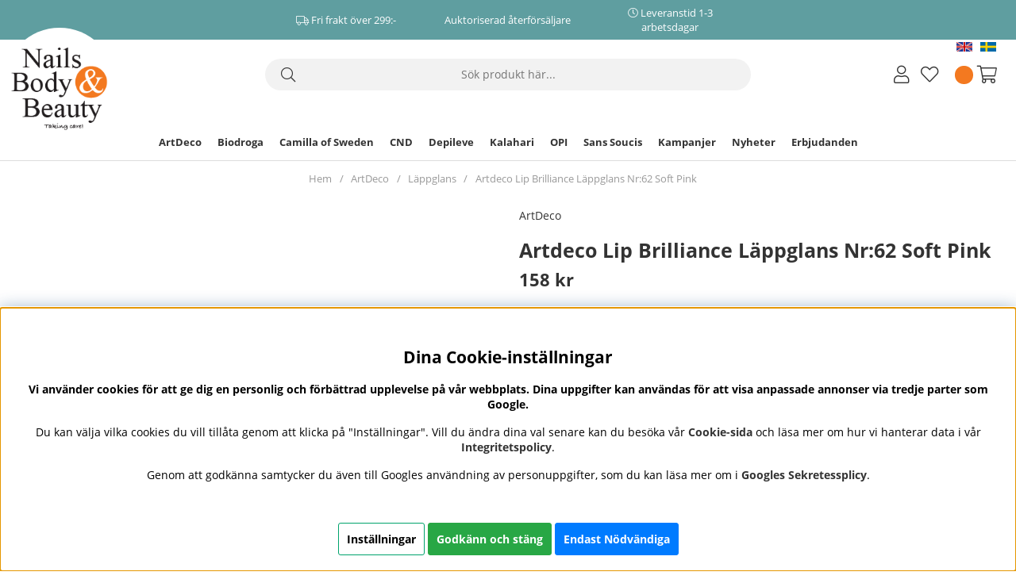

--- FILE ---
content_type: text/html; charset=UTF-8
request_url: https://www.nailsbodybeauty.se/artdeco-lip-brilliance-lappglans-nr-62-soft-pink
body_size: 65605
content:
<!DOCTYPE html>
<html lang='SV'>
<head>
	<script nonce="_qN0PwpiyVosl5c3AvSeiqkzqSriolcB2WYUxG2mTRg" type="text/javascript"> var cm_active_categories = [1,2,3,4]; var cm_preactive_categories = []; var blocked_nodes = {}; var observer = new MutationObserver(function (mutations) { for(var i = 0; i < mutations.length; i++) { var _ref = mutations[i]; var addedNodes = _ref.addedNodes; for(var j = 0; j < addedNodes.length; j++) { var node = addedNodes[j]; if (node.nodeType === 1) { var src = node.src || ''; var type = node.type; var consent_type = ''; if (typeof node.attributes.consent_type !== 'undefined' && typeof node.attributes.consent_type.value !== 'undefined') consent_type = node.attributes.consent_type.value; if (blocked_content_type(consent_type)) { if (typeof blocked_nodes[consent_type] === 'undefined') blocked_nodes[consent_type] = []; var clone; if (node.tagName === 'SCRIPT') { clone = node.cloneNode(true); } else { clone = node; } clone.air_prev = node.previousElementSibling; clone.air_next = node.nextElementSibling; clone.air_parent = node.parentElement; blocked_nodes[consent_type].push(clone); if (node.tagName === 'SCRIPT') node.type = 'javascript/blocked'; node.parentElement.removeChild(node); var beforeScriptExecuteListener = function beforeScriptExecuteListener(event) { event.preventDefault(); }; node.addEventListener('beforescriptexecute', beforeScriptExecuteListener); } else { log_node(node, consent_type); } } } } }); observer.observe(document.documentElement, { childList: true, subtree: true }); var blocked_content_type = function blocked_content_type(consent_type) { var blocked = 0; if ((typeof(cm_active_categories) == "undefined" || cm_active_categories.includes(parseInt(consent_type))) && consent_type && !check_consent(consent_type, "") && consent_type > 1) blocked = 1; return blocked; }; var external_nodes = []; var internal_nodes = []; var inline_nodes = []; var log_node = function log_node(node, consent_type) { if (node.tagName === 'SCRIPT') { if (node.src && (node.src.indexOf(window.location.host) <= -1 || node.src.indexOf(window.location.host) > 10)) { external_nodes.push(node.src); } else if (node.src) { internal_nodes.push(node.src); } else { inline_nodes.push(node.innerHTML); } } }; document.addEventListener("DOMContentLoaded", function() { if (document.querySelector('#cookie_consent')) { init_cookie_consent(); } }); document.addEventListener("DOMContentLoaded", function() { let cookie_consent_wrapper = document.querySelector('#cookie_consent_manager_wrapper'); if(cookie_consent_wrapper){ /* If cookiebar is displayed we focus on this */ let cookie_consent = document.querySelector('#cookie_consent'); if(window.getComputedStyle(cookie_consent).display == 'block') { if(window.getComputedStyle(cookie_consent).position != 'fixed') { /* If the cookie bar styling is not yet loaded, we add position fixed to avoid unnecessary scrolling. */ window.cookie_consent.style.position = 'fixed'; } } /* If tabtrapping functions exsist we use them */ if (typeof(addTabTrapping)=== 'function' && typeof(removeTabTrapping)=== 'function'){ addTabTrapping(cookie_consent_wrapper); document.querySelector('#cookie_consent_manage').addEventListener("click", function(event){ removeTabTrapping(cookie_consent_wrapper); addTabTrapping(document.querySelector('#cookie_consent_manager')); }); document.querySelector('#cookie_consent_manager_confirm').addEventListener("click", function(event){ removeTabTrapping(document.querySelector('#cookie_consent_manager')); }); } if(window.getComputedStyle(cookie_consent).display == 'block') { cookie_consent.focus(); } } }); var init_cookie_consent = function init_cookie_consent(force) { var cookie_consent = get_cookie_consent("air_cookie_consent") || ""; var all_signed = 0; var consents = []; if (cookie_consent) { all_signed = 1; consents = JSON.parse(cookie_consent); var elements = document.querySelectorAll('#cookie_consent_manager input[type=checkbox]'); for (let element of elements) { if (typeof(consents[element.value]) == "undefined") all_signed = 0; } } else { var elements = document.querySelectorAll('#cookie_consent_manager input[type=checkbox][prechecked=true]'); for (let element of elements) { element.checked = true; } } if (!all_signed || force) { document.getElementById('cookie_consent').style.display = 'block'; var elements = document.querySelectorAll('#cookie_consent_manager input[type=checkbox]'); for (let element of elements) { if (consents[element.value]) element.checked = consents[element.value]; } init_acm_click_events(); } }; var init_acm_click_events = function() { document.getElementById("cookie_consent_manage").addEventListener("click", function () { let cookie_consent_manager = document.getElementById('cookie_consent_manager'); if (cookie_consent_manager) cookie_consent_manager.style.display = 'block'; let cookie_consent = document.getElementById('cookie_consent'); if (cookie_consent) cookie_consent.classList.add('managing'); document.querySelectorAll(".dimmer2").forEach(item => { item.addEventListener('click', event => { item.classList.add('active') }) }); }); document.getElementById("cookie_consent_manage_rec").addEventListener("click", function () { var elements = document.querySelectorAll('#cookie_consent_manager input[type=checkbox]'); for (let element of elements) { element.checked = true; } document.getElementById("cookie_consent_manager_confirm").dispatchEvent(new Event("click")); }); let cookie_consent_manager_accept = document.getElementById("cookie_consent_manager_accept"); if (cookie_consent_manager_accept) { cookie_consent_manager_accept.addEventListener("click", function () { cm_action(true); }); } document.getElementById("cookie_consent_manager_confirm").addEventListener("click", function () { cm_action(); }); document.querySelectorAll(".cookie_consent_manager_accept_req").forEach(item => { item.addEventListener('click', event => { cm_action(false); }) }); }; var cm_action = function(consent){ let cookie_consent = document.getElementById('cookie_consent'); if (cookie_consent) cookie_consent.style.display = 'none'; let cookie_consent_manager = document.getElementById('cookie_consent_manager'); if (cookie_consent_manager) cookie_consent_manager.style.display = 'none'; document.querySelectorAll(".dimmer2").forEach(item => { item.addEventListener('click', event => { item.classList.remove('active') }) }); var consents = {}; var elements = document.querySelectorAll('#cookie_consent_manager input[type=checkbox]'); for (let element of elements) { consents[element.value] = typeof(consent) !== "undefined" ? consent : element.checked; } consents[1] = true; var cookie_consents = JSON.stringify(consents); set_cookie_consent(cookie_consents); consent_action(cookie_consents); window.dispatchEvent(new Event("acm_change")); }; var set_cookie_consent = function set_cookie_consent(value) { var exdate = new Date(); exdate.setDate(exdate.getDate() + 30); document.cookie = "air_cookie_consent" + "=" + value + "; expires= " + exdate.toUTCString() + "; path=/" + (location.protocol === "https:" ? "; secure" : ""); }; var get_cookie_consent = function get_cookie_consent(name) { var nameEQ = name + "="; var ca = document.cookie.split('; '); for (let c of ca) { if (c.indexOf(nameEQ) === 0) return c.substring(nameEQ.length, c.length); } return null; }; var consent_action = function consent_action(cookie_consent) { var consent_data = JSON.parse(cookie_consent); for(var category_id in consent_data) { if (consent_data[category_id]) { approve_category(category_id); } } }; var approve_category = function(category_id) { if (typeof blocked_nodes[category_id] !== 'undefined') { for (let node of blocked_nodes[category_id]) { if (node.type == "text/javascript") { var script = document.createElement("script"); script.type = "text/javascript"; if (node.src) { script.src = node.src; } else if (node.innerHTML) { script.innerHTML = node.innerHTML; } document.getElementsByTagName("head")[0].appendChild(script); } else if (node.air_prev && node.air_parent) { cm_insertAfter(node, node.air_prev, node.air_parent); } else if (node.air_next && node.air_parent) { node.air_parent.insertBefore(node, node.air_next); } else if (node.air_parent) { node.air_parent.append(node); } } delete blocked_nodes[category_id]; } }; function cm_insertAfter(newNode, existingNode, parent) { parent.insertBefore(newNode, existingNode.nextSibling); } var check_consent = function check_consent(type, cookie_consent) { if (!type) return false; if (!cookie_consent) cookie_consent = get_cookie_consent("air_cookie_consent"); if (!cookie_consent) return (typeof(cm_preactive_categories) == "undefined" || cm_preactive_categories.includes(parseInt(type))); var consents = JSON.parse(cookie_consent); if (typeof(consents[type]) === 'undefined') return false; return consents[type]; }; </script>
	<title>Artdeco Lip Brilliance Läppglans Nr:62 Soft Pink</title>
	<meta http-equiv="Content-Type" content="text/html; charset=UTF-8">
	<meta name="description" content="Läppglans med SPF 6 och Hyaluronsyra Artdeco Lip Brilliance läppglans täcker läpparna försiktigt, lätt och smidigt med långvariga strålande glans">
	<meta name="keywords" content="Artdeco, Lip Brilliance, Läppglans, Nr:62 Soft Pink">
	<meta name="robots" content="INDEX, FOLLOW">
	<meta name="revisit-after" content="14 days">
	<meta name="distribution" content="global">
	<meta http-equiv="expires" content="0">
	<meta name="theme-color" content="#000000" />
	<!-- disables Compatibility view IE -->
	<meta http-equiv="X-UA-Compatible" content="IE=9; IE=8; IE=7; IE=EDGE" />
	<!-- Responsive and mobile friendly stuff -->
	<meta name="HandheldFriendly" content="True">
	<meta name="viewport" content="initial-scale=1.0, maximum-scale=5.0, width=device-width">
	<meta name="apple-mobile-web-app-capable" content="yes" />
	<link rel="canonical" href="https://www.nailsbodybeauty.se/artdeco-lip-brilliance-lappglans-nr-62-soft-pink" />
	<meta property="og:description" content="L&#228;ppglans med SPF 6 och Hyaluronsyra..Artdeco Lip Brilliance l&#228;ppglans t&#228;cker l&#228;..."/>
<meta property="og:title" content="Artdeco Lip Brilliance Läppglans Nr:62 Soft Pink"/>
<meta property="og:image:width" content="200" />
<meta property="og:image:height" content="200" />
<meta property="og:image" content="https://www.nailsbodybeauty.se/bilder/artiklar/4329.jpg"/>
<meta property="og:url" content="https://www.nailsbodybeauty.se/sv/artiklar/artdeco-lip-brilliance-lappglans-nr-62-soft-pink.html"/>

	<link rel="alternate" hreflang="sv-se" href="https://www.nailsbodybeauty.se/artdeco-lip-brilliance-lappglans-nr-62-soft-pink">
<link rel="alternate" hreflang="en" href="https://www.nailsbodybeauty.com/artdeco-lip-brilliance-lappglans-nr-62-soft-pink">
<link rel="alternate" hreflang="x-default" href="https://www.nailsbodybeauty.com/artdeco-lip-brilliance-lappglans-nr-62-soft-pink">


	<link rel="preload" as="font" href="/themes/air_theme_x/design/css/webfonts/open-sans-regular.woff2" onload="this.rel='font'" crossorigin>
	<link rel="preload" as="font" href="/themes/air_theme_x/design/css/webfonts/open-sans-700.woff2" onload="this.rel='font'" crossorigin>
	<link rel="preload" as="font" href="/themes/air_theme_x/design/css/webfonts/fa-light-300.woff2" onload="this.rel='font'" crossorigin>
	<link rel="preload" as="font" href="/themes/air_theme_x/design/css/webfonts/fa-regular-400.woff2" onload="this.rel='font'" crossorigin>
	<link rel="preload" as="font" href="/themes/air_theme_x/design/css/webfonts/fa-solid-900.woff2" onload="this.rel='font'" crossorigin>

	<script type="text/javascript">
		if(/MSIE \d|Trident.*rv:/.test(navigator.userAgent)){
			document.write('<script src="/themes/air_theme_x/design/script/ie11CustomProperties.js"><\/script><link rel="stylesheet" href="/themes/air_theme_x/design/css/ie.css">');
		}
	</script>

	



<script nonce="_qN0PwpiyVosl5c3AvSeiqkzqSriolcB2WYUxG2mTRg">/** FILE: /themes/default/design/script/jquery.min.js **/
!function(a,b){"use strict";"object"==typeof module&&"object"==typeof module.exports?module.exports=a.document?b(a,!0):function(a){if(!a.document)throw new Error("jQuery requires a window with a document");return b(a)}:b(a)}("undefined"!=typeof window?window:this,function(a,b){"use strict";var c=[],d=a.document,e=Object.getPrototypeOf,f=c.slice,g=c.concat,h=c.push,i=c.indexOf,j={},k=j.toString,l=j.hasOwnProperty,m=l.toString,n=m.call(Object),o={};function p(a,b){b=b||d;var c=b.createElement("script");c.text=a,b.head.appendChild(c).parentNode.removeChild(c)}var q="3.2.1",r=function(a,b){return new r.fn.init(a,b)},s=/^[\s\uFEFF\xA0]+|[\s\uFEFF\xA0]+$/g,t=/^-ms-/,u=/-([a-z])/g,v=function(a,b){return b.toUpperCase()};r.fn=r.prototype={jquery:q,constructor:r,length:0,toArray:function(){return f.call(this)},get:function(a){return null==a?f.call(this):a<0?this[a+this.length]:this[a]},pushStack:function(a){var b=r.merge(this.constructor(),a);return b.prevObject=this,b},each:function(a){return r.each(this,a)},map:function(a){return this.pushStack(r.map(this,function(b,c){return a.call(b,c,b)}))},slice:function(){return this.pushStack(f.apply(this,arguments))},first:function(){return this.eq(0)},last:function(){return this.eq(-1)},eq:function(a){var b=this.length,c=+a+(a<0?b:0);return this.pushStack(c>=0&&c<b?[this[c]]:[])},end:function(){return this.prevObject||this.constructor()},push:h,sort:c.sort,splice:c.splice},r.extend=r.fn.extend=function(){var a,b,c,d,e,f,g=arguments[0]||{},h=1,i=arguments.length,j=!1;for("boolean"==typeof g&&(j=g,g=arguments[h]||{},h++),"object"==typeof g||r.isFunction(g)||(g={}),h===i&&(g=this,h--);h<i;h++)if(null!=(a=arguments[h]))for(b in a)c=g[b],d=a[b],g!==d&&(j&&d&&(r.isPlainObject(d)||(e=Array.isArray(d)))?(e?(e=!1,f=c&&Array.isArray(c)?c:[]):f=c&&r.isPlainObject(c)?c:{},g[b]=r.extend(j,f,d)):void 0!==d&&(g[b]=d));return g},r.extend({expando:"jQuery"+(q+Math.random()).replace(/\D/g,""),isReady:!0,error:function(a){throw new Error(a)},noop:function(){},isFunction:function(a){return"function"===r.type(a)},isWindow:function(a){return null!=a&&a===a.window},isNumeric:function(a){var b=r.type(a);return("number"===b||"string"===b)&&!isNaN(a-parseFloat(a))},isPlainObject:function(a){var b,c;return!(!a||"[object Object]"!==k.call(a))&&(!(b=e(a))||(c=l.call(b,"constructor")&&b.constructor,"function"==typeof c&&m.call(c)===n))},isEmptyObject:function(a){var b;for(b in a)return!1;return!0},type:function(a){return null==a?a+"":"object"==typeof a||"function"==typeof a?j[k.call(a)]||"object":typeof a},globalEval:function(a){p(a)},camelCase:function(a){return a.replace(t,"ms-").replace(u,v)},each:function(a,b){var c,d=0;if(w(a)){for(c=a.length;d<c;d++)if(b.call(a[d],d,a[d])===!1)break}else for(d in a)if(b.call(a[d],d,a[d])===!1)break;return a},trim:function(a){return null==a?"":(a+"").replace(s,"")},makeArray:function(a,b){var c=b||[];return null!=a&&(w(Object(a))?r.merge(c,"string"==typeof a?[a]:a):h.call(c,a)),c},inArray:function(a,b,c){return null==b?-1:i.call(b,a,c)},merge:function(a,b){for(var c=+b.length,d=0,e=a.length;d<c;d++)a[e++]=b[d];return a.length=e,a},grep:function(a,b,c){for(var d,e=[],f=0,g=a.length,h=!c;f<g;f++)d=!b(a[f],f),d!==h&&e.push(a[f]);return e},map:function(a,b,c){var d,e,f=0,h=[];if(w(a))for(d=a.length;f<d;f++)e=b(a[f],f,c),null!=e&&h.push(e);else for(f in a)e=b(a[f],f,c),null!=e&&h.push(e);return g.apply([],h)},guid:1,proxy:function(a,b){var c,d,e;if("string"==typeof b&&(c=a[b],b=a,a=c),r.isFunction(a))return d=f.call(arguments,2),e=function(){return a.apply(b||this,d.concat(f.call(arguments)))},e.guid=a.guid=a.guid||r.guid++,e},now:Date.now,support:o}),"function"==typeof Symbol&&(r.fn[Symbol.iterator]=c[Symbol.iterator]),r.each("Boolean Number String Function Array Date RegExp Object Error Symbol".split(" "),function(a,b){j["[object "+b+"]"]=b.toLowerCase()});function w(a){var b=!!a&&"length"in a&&a.length,c=r.type(a);return"function"!==c&&!r.isWindow(a)&&("array"===c||0===b||"number"==typeof b&&b>0&&b-1 in a)}var x=function(a){var b,c,d,e,f,g,h,i,j,k,l,m,n,o,p,q,r,s,t,u="sizzle"+1*new Date,v=a.document,w=0,x=0,y=ha(),z=ha(),A=ha(),B=function(a,b){return a===b&&(l=!0),0},C={}.hasOwnProperty,D=[],E=D.pop,F=D.push,G=D.push,H=D.slice,I=function(a,b){for(var c=0,d=a.length;c<d;c++)if(a[c]===b)return c;return-1},J="checked|selected|async|autofocus|autoplay|controls|defer|disabled|hidden|ismap|loop|multiple|open|readonly|required|scoped",K="[\\x20\\t\\r\\n\\f]",L="(?:\\\\.|[\\w-]|[^\0-\\xa0])+",M="\\["+K+"*("+L+")(?:"+K+"*([*^$|!~]?=)"+K+"*(?:'((?:\\\\.|[^\\\\'])*)'|\"((?:\\\\.|[^\\\\\"])*)\"|("+L+"))|)"+K+"*\\]",N=":("+L+")(?:\\((('((?:\\\\.|[^\\\\'])*)'|\"((?:\\\\.|[^\\\\\"])*)\")|((?:\\\\.|[^\\\\()[\\]]|"+M+")*)|.*)\\)|)",O=new RegExp(K+"+","g"),P=new RegExp("^"+K+"+|((?:^|[^\\\\])(?:\\\\.)*)"+K+"+$","g"),Q=new RegExp("^"+K+"*,"+K+"*"),R=new RegExp("^"+K+"*([>+~]|"+K+")"+K+"*"),S=new RegExp("="+K+"*([^\\]'\"]*?)"+K+"*\\]","g"),T=new RegExp(N),U=new RegExp("^"+L+"$"),V={ID:new RegExp("^#("+L+")"),CLASS:new RegExp("^\\.("+L+")"),TAG:new RegExp("^("+L+"|[*])"),ATTR:new RegExp("^"+M),PSEUDO:new RegExp("^"+N),CHILD:new RegExp("^:(only|first|last|nth|nth-last)-(child|of-type)(?:\\("+K+"*(even|odd|(([+-]|)(\\d*)n|)"+K+"*(?:([+-]|)"+K+"*(\\d+)|))"+K+"*\\)|)","i"),bool:new RegExp("^(?:"+J+")$","i"),needsContext:new RegExp("^"+K+"*[>+~]|:(even|odd|eq|gt|lt|nth|first|last)(?:\\("+K+"*((?:-\\d)?\\d*)"+K+"*\\)|)(?=[^-]|$)","i")},W=/^(?:input|select|textarea|button)$/i,X=/^h\d$/i,Y=/^[^{]+\{\s*\[native \w/,Z=/^(?:#([\w-]+)|(\w+)|\.([\w-]+))$/,$=/[+~]/,_=new RegExp("\\\\([\\da-f]{1,6}"+K+"?|("+K+")|.)","ig"),aa=function(a,b,c){var d="0x"+b-65536;return d!==d||c?b:d<0?String.fromCharCode(d+65536):String.fromCharCode(d>>10|55296,1023&d|56320)},ba=/([\0-\x1f\x7f]|^-?\d)|^-$|[^\0-\x1f\x7f-\uFFFF\w-]/g,ca=function(a,b){return b?"\0"===a?"\ufffd":a.slice(0,-1)+"\\"+a.charCodeAt(a.length-1).toString(16)+" ":"\\"+a},da=function(){m()},ea=ta(function(a){return a.disabled===!0&&("form"in a||"label"in a)},{dir:"parentNode",next:"legend"});try{G.apply(D=H.call(v.childNodes),v.childNodes),D[v.childNodes.length].nodeType}catch(fa){G={apply:D.length?function(a,b){F.apply(a,H.call(b))}:function(a,b){var c=a.length,d=0;while(a[c++]=b[d++]);a.length=c-1}}}function ga(a,b,d,e){var f,h,j,k,l,o,r,s=b&&b.ownerDocument,w=b?b.nodeType:9;if(d=d||[],"string"!=typeof a||!a||1!==w&&9!==w&&11!==w)return d;if(!e&&((b?b.ownerDocument||b:v)!==n&&m(b),b=b||n,p)){if(11!==w&&(l=Z.exec(a)))if(f=l[1]){if(9===w){if(!(j=b.getElementById(f)))return d;if(j.id===f)return d.push(j),d}else if(s&&(j=s.getElementById(f))&&t(b,j)&&j.id===f)return d.push(j),d}else{if(l[2])return G.apply(d,b.getElementsByTagName(a)),d;if((f=l[3])&&c.getElementsByClassName&&b.getElementsByClassName)return G.apply(d,b.getElementsByClassName(f)),d}if(c.qsa&&!A[a+" "]&&(!q||!q.test(a))){if(1!==w)s=b,r=a;else if("object"!==b.nodeName.toLowerCase()){(k=b.getAttribute("id"))?k=k.replace(ba,ca):b.setAttribute("id",k=u),o=g(a),h=o.length;while(h--)o[h]="#"+k+" "+sa(o[h]);r=o.join(","),s=$.test(a)&&qa(b.parentNode)||b}if(r)try{return G.apply(d,s.querySelectorAll(r)),d}catch(x){}finally{k===u&&b.removeAttribute("id")}}}return i(a.replace(P,"$1"),b,d,e)}function ha(){var a=[];function b(c,e){return a.push(c+" ")>d.cacheLength&&delete b[a.shift()],b[c+" "]=e}return b}function ia(a){return a[u]=!0,a}function ja(a){var b=n.createElement("fieldset");try{return!!a(b)}catch(c){return!1}finally{b.parentNode&&b.parentNode.removeChild(b),b=null}}function ka(a,b){var c=a.split("|"),e=c.length;while(e--)d.attrHandle[c[e]]=b}function la(a,b){var c=b&&a,d=c&&1===a.nodeType&&1===b.nodeType&&a.sourceIndex-b.sourceIndex;if(d)return d;if(c)while(c=c.nextSibling)if(c===b)return-1;return a?1:-1}function ma(a){return function(b){var c=b.nodeName.toLowerCase();return"input"===c&&b.type===a}}function na(a){return function(b){var c=b.nodeName.toLowerCase();return("input"===c||"button"===c)&&b.type===a}}function oa(a){return function(b){return"form"in b?b.parentNode&&b.disabled===!1?"label"in b?"label"in b.parentNode?b.parentNode.disabled===a:b.disabled===a:b.isDisabled===a||b.isDisabled!==!a&&ea(b)===a:b.disabled===a:"label"in b&&b.disabled===a}}function pa(a){return ia(function(b){return b=+b,ia(function(c,d){var e,f=a([],c.length,b),g=f.length;while(g--)c[e=f[g]]&&(c[e]=!(d[e]=c[e]))})})}function qa(a){return a&&"undefined"!=typeof a.getElementsByTagName&&a}c=ga.support={},f=ga.isXML=function(a){var b=a&&(a.ownerDocument||a).documentElement;return!!b&&"HTML"!==b.nodeName},m=ga.setDocument=function(a){var b,e,g=a?a.ownerDocument||a:v;return g!==n&&9===g.nodeType&&g.documentElement?(n=g,o=n.documentElement,p=!f(n),v!==n&&(e=n.defaultView)&&e.top!==e&&(e.addEventListener?e.addEventListener("unload",da,!1):e.attachEvent&&e.attachEvent("onunload",da)),c.attributes=ja(function(a){return a.className="i",!a.getAttribute("className")}),c.getElementsByTagName=ja(function(a){return a.appendChild(n.createComment("")),!a.getElementsByTagName("*").length}),c.getElementsByClassName=Y.test(n.getElementsByClassName),c.getById=ja(function(a){return o.appendChild(a).id=u,!n.getElementsByName||!n.getElementsByName(u).length}),c.getById?(d.filter.ID=function(a){var b=a.replace(_,aa);return function(a){return a.getAttribute("id")===b}},d.find.ID=function(a,b){if("undefined"!=typeof b.getElementById&&p){var c=b.getElementById(a);return c?[c]:[]}}):(d.filter.ID=function(a){var b=a.replace(_,aa);return function(a){var c="undefined"!=typeof a.getAttributeNode&&a.getAttributeNode("id");return c&&c.value===b}},d.find.ID=function(a,b){if("undefined"!=typeof b.getElementById&&p){var c,d,e,f=b.getElementById(a);if(f){if(c=f.getAttributeNode("id"),c&&c.value===a)return[f];e=b.getElementsByName(a),d=0;while(f=e[d++])if(c=f.getAttributeNode("id"),c&&c.value===a)return[f]}return[]}}),d.find.TAG=c.getElementsByTagName?function(a,b){return"undefined"!=typeof b.getElementsByTagName?b.getElementsByTagName(a):c.qsa?b.querySelectorAll(a):void 0}:function(a,b){var c,d=[],e=0,f=b.getElementsByTagName(a);if("*"===a){while(c=f[e++])1===c.nodeType&&d.push(c);return d}return f},d.find.CLASS=c.getElementsByClassName&&function(a,b){if("undefined"!=typeof b.getElementsByClassName&&p)return b.getElementsByClassName(a)},r=[],q=[],(c.qsa=Y.test(n.querySelectorAll))&&(ja(function(a){o.appendChild(a).innerHTML="<a id='"+u+"'></a><select id='"+u+"-\r\\' msallowcapture=''><option selected=''></option></select>",a.querySelectorAll("[msallowcapture^='']").length&&q.push("[*^$]="+K+"*(?:''|\"\")"),a.querySelectorAll("[selected]").length||q.push("\\["+K+"*(?:value|"+J+")"),a.querySelectorAll("[id~="+u+"-]").length||q.push("~="),a.querySelectorAll(":checked").length||q.push(":checked"),a.querySelectorAll("a#"+u+"+*").length||q.push(".#.+[+~]")}),ja(function(a){a.innerHTML="<a href='' disabled='disabled'></a><select disabled='disabled'><option/></select>";var b=n.createElement("input");b.setAttribute("type","hidden"),a.appendChild(b).setAttribute("name","D"),a.querySelectorAll("[name=d]").length&&q.push("name"+K+"*[*^$|!~]?="),2!==a.querySelectorAll(":enabled").length&&q.push(":enabled",":disabled"),o.appendChild(a).disabled=!0,2!==a.querySelectorAll(":disabled").length&&q.push(":enabled",":disabled"),a.querySelectorAll("*,:x"),q.push(",.*:")})),(c.matchesSelector=Y.test(s=o.matches||o.webkitMatchesSelector||o.mozMatchesSelector||o.oMatchesSelector||o.msMatchesSelector))&&ja(function(a){c.disconnectedMatch=s.call(a,"*"),s.call(a,"[s!='']:x"),r.push("!=",N)}),q=q.length&&new RegExp(q.join("|")),r=r.length&&new RegExp(r.join("|")),b=Y.test(o.compareDocumentPosition),t=b||Y.test(o.contains)?function(a,b){var c=9===a.nodeType?a.documentElement:a,d=b&&b.parentNode;return a===d||!(!d||1!==d.nodeType||!(c.contains?c.contains(d):a.compareDocumentPosition&&16&a.compareDocumentPosition(d)))}:function(a,b){if(b)while(b=b.parentNode)if(b===a)return!0;return!1},B=b?function(a,b){if(a===b)return l=!0,0;var d=!a.compareDocumentPosition-!b.compareDocumentPosition;return d?d:(d=(a.ownerDocument||a)===(b.ownerDocument||b)?a.compareDocumentPosition(b):1,1&d||!c.sortDetached&&b.compareDocumentPosition(a)===d?a===n||a.ownerDocument===v&&t(v,a)?-1:b===n||b.ownerDocument===v&&t(v,b)?1:k?I(k,a)-I(k,b):0:4&d?-1:1)}:function(a,b){if(a===b)return l=!0,0;var c,d=0,e=a.parentNode,f=b.parentNode,g=[a],h=[b];if(!e||!f)return a===n?-1:b===n?1:e?-1:f?1:k?I(k,a)-I(k,b):0;if(e===f)return la(a,b);c=a;while(c=c.parentNode)g.unshift(c);c=b;while(c=c.parentNode)h.unshift(c);while(g[d]===h[d])d++;return d?la(g[d],h[d]):g[d]===v?-1:h[d]===v?1:0},n):n},ga.matches=function(a,b){return ga(a,null,null,b)},ga.matchesSelector=function(a,b){if((a.ownerDocument||a)!==n&&m(a),b=b.replace(S,"='$1']"),c.matchesSelector&&p&&!A[b+" "]&&(!r||!r.test(b))&&(!q||!q.test(b)))try{var d=s.call(a,b);if(d||c.disconnectedMatch||a.document&&11!==a.document.nodeType)return d}catch(e){}return ga(b,n,null,[a]).length>0},ga.contains=function(a,b){return(a.ownerDocument||a)!==n&&m(a),t(a,b)},ga.attr=function(a,b){(a.ownerDocument||a)!==n&&m(a);var e=d.attrHandle[b.toLowerCase()],f=e&&C.call(d.attrHandle,b.toLowerCase())?e(a,b,!p):void 0;return void 0!==f?f:c.attributes||!p?a.getAttribute(b):(f=a.getAttributeNode(b))&&f.specified?f.value:null},ga.escape=function(a){return(a+"").replace(ba,ca)},ga.error=function(a){throw new Error("Syntax error, unrecognized expression: "+a)},ga.uniqueSort=function(a){var b,d=[],e=0,f=0;if(l=!c.detectDuplicates,k=!c.sortStable&&a.slice(0),a.sort(B),l){while(b=a[f++])b===a[f]&&(e=d.push(f));while(e--)a.splice(d[e],1)}return k=null,a},e=ga.getText=function(a){var b,c="",d=0,f=a.nodeType;if(f){if(1===f||9===f||11===f){if("string"==typeof a.textContent)return a.textContent;for(a=a.firstChild;a;a=a.nextSibling)c+=e(a)}else if(3===f||4===f)return a.nodeValue}else while(b=a[d++])c+=e(b);return c},d=ga.selectors={cacheLength:50,createPseudo:ia,match:V,attrHandle:{},find:{},relative:{">":{dir:"parentNode",first:!0}," ":{dir:"parentNode"},"+":{dir:"previousSibling",first:!0},"~":{dir:"previousSibling"}},preFilter:{ATTR:function(a){return a[1]=a[1].replace(_,aa),a[3]=(a[3]||a[4]||a[5]||"").replace(_,aa),"~="===a[2]&&(a[3]=" "+a[3]+" "),a.slice(0,4)},CHILD:function(a){return a[1]=a[1].toLowerCase(),"nth"===a[1].slice(0,3)?(a[3]||ga.error(a[0]),a[4]=+(a[4]?a[5]+(a[6]||1):2*("even"===a[3]||"odd"===a[3])),a[5]=+(a[7]+a[8]||"odd"===a[3])):a[3]&&ga.error(a[0]),a},PSEUDO:function(a){var b,c=!a[6]&&a[2];return V.CHILD.test(a[0])?null:(a[3]?a[2]=a[4]||a[5]||"":c&&T.test(c)&&(b=g(c,!0))&&(b=c.indexOf(")",c.length-b)-c.length)&&(a[0]=a[0].slice(0,b),a[2]=c.slice(0,b)),a.slice(0,3))}},filter:{TAG:function(a){var b=a.replace(_,aa).toLowerCase();return"*"===a?function(){return!0}:function(a){return a.nodeName&&a.nodeName.toLowerCase()===b}},CLASS:function(a){var b=y[a+" "];return b||(b=new RegExp("(^|"+K+")"+a+"("+K+"|$)"))&&y(a,function(a){return b.test("string"==typeof a.className&&a.className||"undefined"!=typeof a.getAttribute&&a.getAttribute("class")||"")})},ATTR:function(a,b,c){return function(d){var e=ga.attr(d,a);return null==e?"!="===b:!b||(e+="","="===b?e===c:"!="===b?e!==c:"^="===b?c&&0===e.indexOf(c):"*="===b?c&&e.indexOf(c)>-1:"$="===b?c&&e.slice(-c.length)===c:"~="===b?(" "+e.replace(O," ")+" ").indexOf(c)>-1:"|="===b&&(e===c||e.slice(0,c.length+1)===c+"-"))}},CHILD:function(a,b,c,d,e){var f="nth"!==a.slice(0,3),g="last"!==a.slice(-4),h="of-type"===b;return 1===d&&0===e?function(a){return!!a.parentNode}:function(b,c,i){var j,k,l,m,n,o,p=f!==g?"nextSibling":"previousSibling",q=b.parentNode,r=h&&b.nodeName.toLowerCase(),s=!i&&!h,t=!1;if(q){if(f){while(p){m=b;while(m=m[p])if(h?m.nodeName.toLowerCase()===r:1===m.nodeType)return!1;o=p="only"===a&&!o&&"nextSibling"}return!0}if(o=[g?q.firstChild:q.lastChild],g&&s){m=q,l=m[u]||(m[u]={}),k=l[m.uniqueID]||(l[m.uniqueID]={}),j=k[a]||[],n=j[0]===w&&j[1],t=n&&j[2],m=n&&q.childNodes[n];while(m=++n&&m&&m[p]||(t=n=0)||o.pop())if(1===m.nodeType&&++t&&m===b){k[a]=[w,n,t];break}}else if(s&&(m=b,l=m[u]||(m[u]={}),k=l[m.uniqueID]||(l[m.uniqueID]={}),j=k[a]||[],n=j[0]===w&&j[1],t=n),t===!1)while(m=++n&&m&&m[p]||(t=n=0)||o.pop())if((h?m.nodeName.toLowerCase()===r:1===m.nodeType)&&++t&&(s&&(l=m[u]||(m[u]={}),k=l[m.uniqueID]||(l[m.uniqueID]={}),k[a]=[w,t]),m===b))break;return t-=e,t===d||t%d===0&&t/d>=0}}},PSEUDO:function(a,b){var c,e=d.pseudos[a]||d.setFilters[a.toLowerCase()]||ga.error("unsupported pseudo: "+a);return e[u]?e(b):e.length>1?(c=[a,a,"",b],d.setFilters.hasOwnProperty(a.toLowerCase())?ia(function(a,c){var d,f=e(a,b),g=f.length;while(g--)d=I(a,f[g]),a[d]=!(c[d]=f[g])}):function(a){return e(a,0,c)}):e}},pseudos:{not:ia(function(a){var b=[],c=[],d=h(a.replace(P,"$1"));return d[u]?ia(function(a,b,c,e){var f,g=d(a,null,e,[]),h=a.length;while(h--)(f=g[h])&&(a[h]=!(b[h]=f))}):function(a,e,f){return b[0]=a,d(b,null,f,c),b[0]=null,!c.pop()}}),has:ia(function(a){return function(b){return ga(a,b).length>0}}),contains:ia(function(a){return a=a.replace(_,aa),function(b){return(b.textContent||b.innerText||e(b)).indexOf(a)>-1}}),lang:ia(function(a){return U.test(a||"")||ga.error("unsupported lang: "+a),a=a.replace(_,aa).toLowerCase(),function(b){var c;do if(c=p?b.lang:b.getAttribute("xml:lang")||b.getAttribute("lang"))return c=c.toLowerCase(),c===a||0===c.indexOf(a+"-");while((b=b.parentNode)&&1===b.nodeType);return!1}}),target:function(b){var c=a.location&&a.location.hash;return c&&c.slice(1)===b.id},root:function(a){return a===o},focus:function(a){return a===n.activeElement&&(!n.hasFocus||n.hasFocus())&&!!(a.type||a.href||~a.tabIndex)},enabled:oa(!1),disabled:oa(!0),checked:function(a){var b=a.nodeName.toLowerCase();return"input"===b&&!!a.checked||"option"===b&&!!a.selected},selected:function(a){return a.parentNode&&a.parentNode.selectedIndex,a.selected===!0},empty:function(a){for(a=a.firstChild;a;a=a.nextSibling)if(a.nodeType<6)return!1;return!0},parent:function(a){return!d.pseudos.empty(a)},header:function(a){return X.test(a.nodeName)},input:function(a){return W.test(a.nodeName)},button:function(a){var b=a.nodeName.toLowerCase();return"input"===b&&"button"===a.type||"button"===b},text:function(a){var b;return"input"===a.nodeName.toLowerCase()&&"text"===a.type&&(null==(b=a.getAttribute("type"))||"text"===b.toLowerCase())},first:pa(function(){return[0]}),last:pa(function(a,b){return[b-1]}),eq:pa(function(a,b,c){return[c<0?c+b:c]}),even:pa(function(a,b){for(var c=0;c<b;c+=2)a.push(c);return a}),odd:pa(function(a,b){for(var c=1;c<b;c+=2)a.push(c);return a}),lt:pa(function(a,b,c){for(var d=c<0?c+b:c;--d>=0;)a.push(d);return a}),gt:pa(function(a,b,c){for(var d=c<0?c+b:c;++d<b;)a.push(d);return a})}},d.pseudos.nth=d.pseudos.eq;for(b in{radio:!0,checkbox:!0,file:!0,password:!0,image:!0})d.pseudos[b]=ma(b);for(b in{submit:!0,reset:!0})d.pseudos[b]=na(b);function ra(){}ra.prototype=d.filters=d.pseudos,d.setFilters=new ra,g=ga.tokenize=function(a,b){var c,e,f,g,h,i,j,k=z[a+" "];if(k)return b?0:k.slice(0);h=a,i=[],j=d.preFilter;while(h){c&&!(e=Q.exec(h))||(e&&(h=h.slice(e[0].length)||h),i.push(f=[])),c=!1,(e=R.exec(h))&&(c=e.shift(),f.push({value:c,type:e[0].replace(P," ")}),h=h.slice(c.length));for(g in d.filter)!(e=V[g].exec(h))||j[g]&&!(e=j[g](e))||(c=e.shift(),f.push({value:c,type:g,matches:e}),h=h.slice(c.length));if(!c)break}return b?h.length:h?ga.error(a):z(a,i).slice(0)};function sa(a){for(var b=0,c=a.length,d="";b<c;b++)d+=a[b].value;return d}function ta(a,b,c){var d=b.dir,e=b.next,f=e||d,g=c&&"parentNode"===f,h=x++;return b.first?function(b,c,e){while(b=b[d])if(1===b.nodeType||g)return a(b,c,e);return!1}:function(b,c,i){var j,k,l,m=[w,h];if(i){while(b=b[d])if((1===b.nodeType||g)&&a(b,c,i))return!0}else while(b=b[d])if(1===b.nodeType||g)if(l=b[u]||(b[u]={}),k=l[b.uniqueID]||(l[b.uniqueID]={}),e&&e===b.nodeName.toLowerCase())b=b[d]||b;else{if((j=k[f])&&j[0]===w&&j[1]===h)return m[2]=j[2];if(k[f]=m,m[2]=a(b,c,i))return!0}return!1}}function ua(a){return a.length>1?function(b,c,d){var e=a.length;while(e--)if(!a[e](b,c,d))return!1;return!0}:a[0]}function va(a,b,c){for(var d=0,e=b.length;d<e;d++)ga(a,b[d],c);return c}function wa(a,b,c,d,e){for(var f,g=[],h=0,i=a.length,j=null!=b;h<i;h++)(f=a[h])&&(c&&!c(f,d,e)||(g.push(f),j&&b.push(h)));return g}function xa(a,b,c,d,e,f){return d&&!d[u]&&(d=xa(d)),e&&!e[u]&&(e=xa(e,f)),ia(function(f,g,h,i){var j,k,l,m=[],n=[],o=g.length,p=f||va(b||"*",h.nodeType?[h]:h,[]),q=!a||!f&&b?p:wa(p,m,a,h,i),r=c?e||(f?a:o||d)?[]:g:q;if(c&&c(q,r,h,i),d){j=wa(r,n),d(j,[],h,i),k=j.length;while(k--)(l=j[k])&&(r[n[k]]=!(q[n[k]]=l))}if(f){if(e||a){if(e){j=[],k=r.length;while(k--)(l=r[k])&&j.push(q[k]=l);e(null,r=[],j,i)}k=r.length;while(k--)(l=r[k])&&(j=e?I(f,l):m[k])>-1&&(f[j]=!(g[j]=l))}}else r=wa(r===g?r.splice(o,r.length):r),e?e(null,g,r,i):G.apply(g,r)})}function ya(a){for(var b,c,e,f=a.length,g=d.relative[a[0].type],h=g||d.relative[" "],i=g?1:0,k=ta(function(a){return a===b},h,!0),l=ta(function(a){return I(b,a)>-1},h,!0),m=[function(a,c,d){var e=!g&&(d||c!==j)||((b=c).nodeType?k(a,c,d):l(a,c,d));return b=null,e}];i<f;i++)if(c=d.relative[a[i].type])m=[ta(ua(m),c)];else{if(c=d.filter[a[i].type].apply(null,a[i].matches),c[u]){for(e=++i;e<f;e++)if(d.relative[a[e].type])break;return xa(i>1&&ua(m),i>1&&sa(a.slice(0,i-1).concat({value:" "===a[i-2].type?"*":""})).replace(P,"$1"),c,i<e&&ya(a.slice(i,e)),e<f&&ya(a=a.slice(e)),e<f&&sa(a))}m.push(c)}return ua(m)}function za(a,b){var c=b.length>0,e=a.length>0,f=function(f,g,h,i,k){var l,o,q,r=0,s="0",t=f&&[],u=[],v=j,x=f||e&&d.find.TAG("*",k),y=w+=null==v?1:Math.random()||.1,z=x.length;for(k&&(j=g===n||g||k);s!==z&&null!=(l=x[s]);s++){if(e&&l){o=0,g||l.ownerDocument===n||(m(l),h=!p);while(q=a[o++])if(q(l,g||n,h)){i.push(l);break}k&&(w=y)}c&&((l=!q&&l)&&r--,f&&t.push(l))}if(r+=s,c&&s!==r){o=0;while(q=b[o++])q(t,u,g,h);if(f){if(r>0)while(s--)t[s]||u[s]||(u[s]=E.call(i));u=wa(u)}G.apply(i,u),k&&!f&&u.length>0&&r+b.length>1&&ga.uniqueSort(i)}return k&&(w=y,j=v),t};return c?ia(f):f}return h=ga.compile=function(a,b){var c,d=[],e=[],f=A[a+" "];if(!f){b||(b=g(a)),c=b.length;while(c--)f=ya(b[c]),f[u]?d.push(f):e.push(f);f=A(a,za(e,d)),f.selector=a}return f},i=ga.select=function(a,b,c,e){var f,i,j,k,l,m="function"==typeof a&&a,n=!e&&g(a=m.selector||a);if(c=c||[],1===n.length){if(i=n[0]=n[0].slice(0),i.length>2&&"ID"===(j=i[0]).type&&9===b.nodeType&&p&&d.relative[i[1].type]){if(b=(d.find.ID(j.matches[0].replace(_,aa),b)||[])[0],!b)return c;m&&(b=b.parentNode),a=a.slice(i.shift().value.length)}f=V.needsContext.test(a)?0:i.length;while(f--){if(j=i[f],d.relative[k=j.type])break;if((l=d.find[k])&&(e=l(j.matches[0].replace(_,aa),$.test(i[0].type)&&qa(b.parentNode)||b))){if(i.splice(f,1),a=e.length&&sa(i),!a)return G.apply(c,e),c;break}}}return(m||h(a,n))(e,b,!p,c,!b||$.test(a)&&qa(b.parentNode)||b),c},c.sortStable=u.split("").sort(B).join("")===u,c.detectDuplicates=!!l,m(),c.sortDetached=ja(function(a){return 1&a.compareDocumentPosition(n.createElement("fieldset"))}),ja(function(a){return a.innerHTML="<a href='#'></a>","#"===a.firstChild.getAttribute("href")})||ka("type|href|height|width",function(a,b,c){if(!c)return a.getAttribute(b,"type"===b.toLowerCase()?1:2)}),c.attributes&&ja(function(a){return a.innerHTML="<input/>",a.firstChild.setAttribute("value",""),""===a.firstChild.getAttribute("value")})||ka("value",function(a,b,c){if(!c&&"input"===a.nodeName.toLowerCase())return a.defaultValue}),ja(function(a){return null==a.getAttribute("disabled")})||ka(J,function(a,b,c){var d;if(!c)return a[b]===!0?b.toLowerCase():(d=a.getAttributeNode(b))&&d.specified?d.value:null}),ga}(a);r.find=x,r.expr=x.selectors,r.expr[":"]=r.expr.pseudos,r.uniqueSort=r.unique=x.uniqueSort,r.text=x.getText,r.isXMLDoc=x.isXML,r.contains=x.contains,r.escapeSelector=x.escape;var y=function(a,b,c){var d=[],e=void 0!==c;while((a=a[b])&&9!==a.nodeType)if(1===a.nodeType){if(e&&r(a).is(c))break;d.push(a)}return d},z=function(a,b){for(var c=[];a;a=a.nextSibling)1===a.nodeType&&a!==b&&c.push(a);return c},A=r.expr.match.needsContext;function B(a,b){return a.nodeName&&a.nodeName.toLowerCase()===b.toLowerCase()}var C=/^<([a-z][^\/\0>:\x20\t\r\n\f]*)[\x20\t\r\n\f]*\/?>(?:<\/\1>|)$/i,D=/^.[^:#\[\.,]*$/;function E(a,b,c){return r.isFunction(b)?r.grep(a,function(a,d){return!!b.call(a,d,a)!==c}):b.nodeType?r.grep(a,function(a){return a===b!==c}):"string"!=typeof b?r.grep(a,function(a){return i.call(b,a)>-1!==c}):D.test(b)?r.filter(b,a,c):(b=r.filter(b,a),r.grep(a,function(a){return i.call(b,a)>-1!==c&&1===a.nodeType}))}r.filter=function(a,b,c){var d=b[0];return c&&(a=":not("+a+")"),1===b.length&&1===d.nodeType?r.find.matchesSelector(d,a)?[d]:[]:r.find.matches(a,r.grep(b,function(a){return 1===a.nodeType}))},r.fn.extend({find:function(a){var b,c,d=this.length,e=this;if("string"!=typeof a)return this.pushStack(r(a).filter(function(){for(b=0;b<d;b++)if(r.contains(e[b],this))return!0}));for(c=this.pushStack([]),b=0;b<d;b++)r.find(a,e[b],c);return d>1?r.uniqueSort(c):c},filter:function(a){return this.pushStack(E(this,a||[],!1))},not:function(a){return this.pushStack(E(this,a||[],!0))},is:function(a){return!!E(this,"string"==typeof a&&A.test(a)?r(a):a||[],!1).length}});var F,G=/^(?:\s*(<[\w\W]+>)[^>]*|#([\w-]+))$/,H=r.fn.init=function(a,b,c){var e,f;if(!a)return this;if(c=c||F,"string"==typeof a){if(e="<"===a[0]&&">"===a[a.length-1]&&a.length>=3?[null,a,null]:G.exec(a),!e||!e[1]&&b)return!b||b.jquery?(b||c).find(a):this.constructor(b).find(a);if(e[1]){if(b=b instanceof r?b[0]:b,r.merge(this,r.parseHTML(e[1],b&&b.nodeType?b.ownerDocument||b:d,!0)),C.test(e[1])&&r.isPlainObject(b))for(e in b)r.isFunction(this[e])?this[e](b[e]):this.attr(e,b[e]);return this}return f=d.getElementById(e[2]),f&&(this[0]=f,this.length=1),this}return a.nodeType?(this[0]=a,this.length=1,this):r.isFunction(a)?void 0!==c.ready?c.ready(a):a(r):r.makeArray(a,this)};H.prototype=r.fn,F=r(d);var I=/^(?:parents|prev(?:Until|All))/,J={children:!0,contents:!0,next:!0,prev:!0};r.fn.extend({has:function(a){var b=r(a,this),c=b.length;return this.filter(function(){for(var a=0;a<c;a++)if(r.contains(this,b[a]))return!0})},closest:function(a,b){var c,d=0,e=this.length,f=[],g="string"!=typeof a&&r(a);if(!A.test(a))for(;d<e;d++)for(c=this[d];c&&c!==b;c=c.parentNode)if(c.nodeType<11&&(g?g.index(c)>-1:1===c.nodeType&&r.find.matchesSelector(c,a))){f.push(c);break}return this.pushStack(f.length>1?r.uniqueSort(f):f)},index:function(a){return a?"string"==typeof a?i.call(r(a),this[0]):i.call(this,a.jquery?a[0]:a):this[0]&&this[0].parentNode?this.first().prevAll().length:-1},add:function(a,b){return this.pushStack(r.uniqueSort(r.merge(this.get(),r(a,b))))},addBack:function(a){return this.add(null==a?this.prevObject:this.prevObject.filter(a))}});function K(a,b){while((a=a[b])&&1!==a.nodeType);return a}r.each({parent:function(a){var b=a.parentNode;return b&&11!==b.nodeType?b:null},parents:function(a){return y(a,"parentNode")},parentsUntil:function(a,b,c){return y(a,"parentNode",c)},next:function(a){return K(a,"nextSibling")},prev:function(a){return K(a,"previousSibling")},nextAll:function(a){return y(a,"nextSibling")},prevAll:function(a){return y(a,"previousSibling")},nextUntil:function(a,b,c){return y(a,"nextSibling",c)},prevUntil:function(a,b,c){return y(a,"previousSibling",c)},siblings:function(a){return z((a.parentNode||{}).firstChild,a)},children:function(a){return z(a.firstChild)},contents:function(a){return B(a,"iframe")?a.contentDocument:(B(a,"template")&&(a=a.content||a),r.merge([],a.childNodes))}},function(a,b){r.fn[a]=function(c,d){var e=r.map(this,b,c);return"Until"!==a.slice(-5)&&(d=c),d&&"string"==typeof d&&(e=r.filter(d,e)),this.length>1&&(J[a]||r.uniqueSort(e),I.test(a)&&e.reverse()),this.pushStack(e)}});var L=/[^\x20\t\r\n\f]+/g;function M(a){var b={};return r.each(a.match(L)||[],function(a,c){b[c]=!0}),b}r.Callbacks=function(a){a="string"==typeof a?M(a):r.extend({},a);var b,c,d,e,f=[],g=[],h=-1,i=function(){for(e=e||a.once,d=b=!0;g.length;h=-1){c=g.shift();while(++h<f.length)f[h].apply(c[0],c[1])===!1&&a.stopOnFalse&&(h=f.length,c=!1)}a.memory||(c=!1),b=!1,e&&(f=c?[]:"")},j={add:function(){return f&&(c&&!b&&(h=f.length-1,g.push(c)),function d(b){r.each(b,function(b,c){r.isFunction(c)?a.unique&&j.has(c)||f.push(c):c&&c.length&&"string"!==r.type(c)&&d(c)})}(arguments),c&&!b&&i()),this},remove:function(){return r.each(arguments,function(a,b){var c;while((c=r.inArray(b,f,c))>-1)f.splice(c,1),c<=h&&h--}),this},has:function(a){return a?r.inArray(a,f)>-1:f.length>0},empty:function(){return f&&(f=[]),this},disable:function(){return e=g=[],f=c="",this},disabled:function(){return!f},lock:function(){return e=g=[],c||b||(f=c=""),this},locked:function(){return!!e},fireWith:function(a,c){return e||(c=c||[],c=[a,c.slice?c.slice():c],g.push(c),b||i()),this},fire:function(){return j.fireWith(this,arguments),this},fired:function(){return!!d}};return j};function N(a){return a}function O(a){throw a}function P(a,b,c,d){var e;try{a&&r.isFunction(e=a.promise)?e.call(a).done(b).fail(c):a&&r.isFunction(e=a.then)?e.call(a,b,c):b.apply(void 0,[a].slice(d))}catch(a){c.apply(void 0,[a])}}r.extend({Deferred:function(b){var c=[["notify","progress",r.Callbacks("memory"),r.Callbacks("memory"),2],["resolve","done",r.Callbacks("once memory"),r.Callbacks("once memory"),0,"resolved"],["reject","fail",r.Callbacks("once memory"),r.Callbacks("once memory"),1,"rejected"]],d="pending",e={state:function(){return d},always:function(){return f.done(arguments).fail(arguments),this},"catch":function(a){return e.then(null,a)},pipe:function(){var a=arguments;return r.Deferred(function(b){r.each(c,function(c,d){var e=r.isFunction(a[d[4]])&&a[d[4]];f[d[1]](function(){var a=e&&e.apply(this,arguments);a&&r.isFunction(a.promise)?a.promise().progress(b.notify).done(b.resolve).fail(b.reject):b[d[0]+"With"](this,e?[a]:arguments)})}),a=null}).promise()},then:function(b,d,e){var f=0;function g(b,c,d,e){return function(){var h=this,i=arguments,j=function(){var a,j;if(!(b<f)){if(a=d.apply(h,i),a===c.promise())throw new TypeError("Thenable self-resolution");j=a&&("object"==typeof a||"function"==typeof a)&&a.then,r.isFunction(j)?e?j.call(a,g(f,c,N,e),g(f,c,O,e)):(f++,j.call(a,g(f,c,N,e),g(f,c,O,e),g(f,c,N,c.notifyWith))):(d!==N&&(h=void 0,i=[a]),(e||c.resolveWith)(h,i))}},k=e?j:function(){try{j()}catch(a){r.Deferred.exceptionHook&&r.Deferred.exceptionHook(a,k.stackTrace),b+1>=f&&(d!==O&&(h=void 0,i=[a]),c.rejectWith(h,i))}};b?k():(r.Deferred.getStackHook&&(k.stackTrace=r.Deferred.getStackHook()),a.setTimeout(k))}}return r.Deferred(function(a){c[0][3].add(g(0,a,r.isFunction(e)?e:N,a.notifyWith)),c[1][3].add(g(0,a,r.isFunction(b)?b:N)),c[2][3].add(g(0,a,r.isFunction(d)?d:O))}).promise()},promise:function(a){return null!=a?r.extend(a,e):e}},f={};return r.each(c,function(a,b){var g=b[2],h=b[5];e[b[1]]=g.add,h&&g.add(function(){d=h},c[3-a][2].disable,c[0][2].lock),g.add(b[3].fire),f[b[0]]=function(){return f[b[0]+"With"](this===f?void 0:this,arguments),this},f[b[0]+"With"]=g.fireWith}),e.promise(f),b&&b.call(f,f),f},when:function(a){var b=arguments.length,c=b,d=Array(c),e=f.call(arguments),g=r.Deferred(),h=function(a){return function(c){d[a]=this,e[a]=arguments.length>1?f.call(arguments):c,--b||g.resolveWith(d,e)}};if(b<=1&&(P(a,g.done(h(c)).resolve,g.reject,!b),"pending"===g.state()||r.isFunction(e[c]&&e[c].then)))return g.then();while(c--)P(e[c],h(c),g.reject);return g.promise()}});var Q=/^(Eval|Internal|Range|Reference|Syntax|Type|URI)Error$/;r.Deferred.exceptionHook=function(b,c){a.console&&a.console.warn&&b&&Q.test(b.name)&&a.console.warn("jQuery.Deferred exception: "+b.message,b.stack,c)},r.readyException=function(b){a.setTimeout(function(){throw b})};var R=r.Deferred();r.fn.ready=function(a){return R.then(a)["catch"](function(a){r.readyException(a)}),this},r.extend({isReady:!1,readyWait:1,ready:function(a){(a===!0?--r.readyWait:r.isReady)||(r.isReady=!0,a!==!0&&--r.readyWait>0||R.resolveWith(d,[r]))}}),r.ready.then=R.then;function S(){d.removeEventListener("DOMContentLoaded",S),a.removeEventListener("load",S),r.ready()}"complete"===d.readyState||"loading"!==d.readyState&&!d.documentElement.doScroll?a.setTimeout(r.ready):(d.addEventListener("DOMContentLoaded",S),a.addEventListener("load",S));var T=function(a,b,c,d,e,f,g){var h=0,i=a.length,j=null==c;if("object"===r.type(c)){e=!0;for(h in c)T(a,b,h,c[h],!0,f,g)}else if(void 0!==d&&(e=!0,r.isFunction(d)||(g=!0),j&&(g?(b.call(a,d),b=null):(j=b,b=function(a,b,c){return j.call(r(a),c)})),b))for(;h<i;h++)b(a[h],c,g?d:d.call(a[h],h,b(a[h],c)));return e?a:j?b.call(a):i?b(a[0],c):f},U=function(a){return 1===a.nodeType||9===a.nodeType||!+a.nodeType};function V(){this.expando=r.expando+V.uid++}V.uid=1,V.prototype={cache:function(a){var b=a[this.expando];return b||(b={},U(a)&&(a.nodeType?a[this.expando]=b:Object.defineProperty(a,this.expando,{value:b,configurable:!0}))),b},set:function(a,b,c){var d,e=this.cache(a);if("string"==typeof b)e[r.camelCase(b)]=c;else for(d in b)e[r.camelCase(d)]=b[d];return e},get:function(a,b){return void 0===b?this.cache(a):a[this.expando]&&a[this.expando][r.camelCase(b)]},access:function(a,b,c){return void 0===b||b&&"string"==typeof b&&void 0===c?this.get(a,b):(this.set(a,b,c),void 0!==c?c:b)},remove:function(a,b){var c,d=a[this.expando];if(void 0!==d){if(void 0!==b){Array.isArray(b)?b=b.map(r.camelCase):(b=r.camelCase(b),b=b in d?[b]:b.match(L)||[]),c=b.length;while(c--)delete d[b[c]]}(void 0===b||r.isEmptyObject(d))&&(a.nodeType?a[this.expando]=void 0:delete a[this.expando])}},hasData:function(a){var b=a[this.expando];return void 0!==b&&!r.isEmptyObject(b)}};var W=new V,X=new V,Y=/^(?:\{[\w\W]*\}|\[[\w\W]*\])$/,Z=/[A-Z]/g;function $(a){return"true"===a||"false"!==a&&("null"===a?null:a===+a+""?+a:Y.test(a)?JSON.parse(a):a)}function _(a,b,c){var d;if(void 0===c&&1===a.nodeType)if(d="data-"+b.replace(Z,"-$&").toLowerCase(),c=a.getAttribute(d),"string"==typeof c){try{c=$(c)}catch(e){}X.set(a,b,c)}else c=void 0;return c}r.extend({hasData:function(a){return X.hasData(a)||W.hasData(a)},data:function(a,b,c){return X.access(a,b,c)},removeData:function(a,b){X.remove(a,b)},_data:function(a,b,c){return W.access(a,b,c)},_removeData:function(a,b){W.remove(a,b)}}),r.fn.extend({data:function(a,b){var c,d,e,f=this[0],g=f&&f.attributes;if(void 0===a){if(this.length&&(e=X.get(f),1===f.nodeType&&!W.get(f,"hasDataAttrs"))){c=g.length;while(c--)g[c]&&(d=g[c].name,0===d.indexOf("data-")&&(d=r.camelCase(d.slice(5)),_(f,d,e[d])));W.set(f,"hasDataAttrs",!0)}return e}return"object"==typeof a?this.each(function(){X.set(this,a)}):T(this,function(b){var c;if(f&&void 0===b){if(c=X.get(f,a),void 0!==c)return c;if(c=_(f,a),void 0!==c)return c}else this.each(function(){X.set(this,a,b)})},null,b,arguments.length>1,null,!0)},removeData:function(a){return this.each(function(){X.remove(this,a)})}}),r.extend({queue:function(a,b,c){var d;if(a)return b=(b||"fx")+"queue",d=W.get(a,b),c&&(!d||Array.isArray(c)?d=W.access(a,b,r.makeArray(c)):d.push(c)),d||[]},dequeue:function(a,b){b=b||"fx";var c=r.queue(a,b),d=c.length,e=c.shift(),f=r._queueHooks(a,b),g=function(){r.dequeue(a,b)};"inprogress"===e&&(e=c.shift(),d--),e&&("fx"===b&&c.unshift("inprogress"),delete f.stop,e.call(a,g,f)),!d&&f&&f.empty.fire()},_queueHooks:function(a,b){var c=b+"queueHooks";return W.get(a,c)||W.access(a,c,{empty:r.Callbacks("once memory").add(function(){W.remove(a,[b+"queue",c])})})}}),r.fn.extend({queue:function(a,b){var c=2;return"string"!=typeof a&&(b=a,a="fx",c--),arguments.length<c?r.queue(this[0],a):void 0===b?this:this.each(function(){var c=r.queue(this,a,b);r._queueHooks(this,a),"fx"===a&&"inprogress"!==c[0]&&r.dequeue(this,a)})},dequeue:function(a){return this.each(function(){r.dequeue(this,a)})},clearQueue:function(a){return this.queue(a||"fx",[])},promise:function(a,b){var c,d=1,e=r.Deferred(),f=this,g=this.length,h=function(){--d||e.resolveWith(f,[f])};"string"!=typeof a&&(b=a,a=void 0),a=a||"fx";while(g--)c=W.get(f[g],a+"queueHooks"),c&&c.empty&&(d++,c.empty.add(h));return h(),e.promise(b)}});var aa=/[+-]?(?:\d*\.|)\d+(?:[eE][+-]?\d+|)/.source,ba=new RegExp("^(?:([+-])=|)("+aa+")([a-z%]*)$","i"),ca=["Top","Right","Bottom","Left"],da=function(a,b){return a=b||a,"none"===a.style.display||""===a.style.display&&r.contains(a.ownerDocument,a)&&"none"===r.css(a,"display")},ea=function(a,b,c,d){var e,f,g={};for(f in b)g[f]=a.style[f],a.style[f]=b[f];e=c.apply(a,d||[]);for(f in b)a.style[f]=g[f];return e};function fa(a,b,c,d){var e,f=1,g=20,h=d?function(){return d.cur()}:function(){return r.css(a,b,"")},i=h(),j=c&&c[3]||(r.cssNumber[b]?"":"px"),k=(r.cssNumber[b]||"px"!==j&&+i)&&ba.exec(r.css(a,b));if(k&&k[3]!==j){j=j||k[3],c=c||[],k=+i||1;do f=f||".5",k/=f,r.style(a,b,k+j);while(f!==(f=h()/i)&&1!==f&&--g)}return c&&(k=+k||+i||0,e=c[1]?k+(c[1]+1)*c[2]:+c[2],d&&(d.unit=j,d.start=k,d.end=e)),e}var ga={};function ha(a){var b,c=a.ownerDocument,d=a.nodeName,e=ga[d];return e?e:(b=c.body.appendChild(c.createElement(d)),e=r.css(b,"display"),b.parentNode.removeChild(b),"none"===e&&(e="block"),ga[d]=e,e)}function ia(a,b){for(var c,d,e=[],f=0,g=a.length;f<g;f++)d=a[f],d.style&&(c=d.style.display,b?("none"===c&&(e[f]=W.get(d,"display")||null,e[f]||(d.style.display="")),""===d.style.display&&da(d)&&(e[f]=ha(d))):"none"!==c&&(e[f]="none",W.set(d,"display",c)));for(f=0;f<g;f++)null!=e[f]&&(a[f].style.display=e[f]);return a}r.fn.extend({show:function(){return ia(this,!0)},hide:function(){return ia(this)},toggle:function(a){return"boolean"==typeof a?a?this.show():this.hide():this.each(function(){da(this)?r(this).show():r(this).hide()})}});var ja=/^(?:checkbox|radio)$/i,ka=/<([a-z][^\/\0>\x20\t\r\n\f]+)/i,la=/^$|\/(?:java|ecma)script/i,ma={option:[1,"<select multiple='multiple'>","</select>"],thead:[1,"<table>","</table>"],col:[2,"<table><colgroup>","</colgroup></table>"],tr:[2,"<table><tbody>","</tbody></table>"],td:[3,"<table><tbody><tr>","</tr></tbody></table>"],_default:[0,"",""]};ma.optgroup=ma.option,ma.tbody=ma.tfoot=ma.colgroup=ma.caption=ma.thead,ma.th=ma.td;function na(a,b){var c;return c="undefined"!=typeof a.getElementsByTagName?a.getElementsByTagName(b||"*"):"undefined"!=typeof a.querySelectorAll?a.querySelectorAll(b||"*"):[],void 0===b||b&&B(a,b)?r.merge([a],c):c}function oa(a,b){for(var c=0,d=a.length;c<d;c++)W.set(a[c],"globalEval",!b||W.get(b[c],"globalEval"))}var pa=/<|&#?\w+;/;function qa(a,b,c,d,e){for(var f,g,h,i,j,k,l=b.createDocumentFragment(),m=[],n=0,o=a.length;n<o;n++)if(f=a[n],f||0===f)if("object"===r.type(f))r.merge(m,f.nodeType?[f]:f);else if(pa.test(f)){g=g||l.appendChild(b.createElement("div")),h=(ka.exec(f)||["",""])[1].toLowerCase(),i=ma[h]||ma._default,g.innerHTML=i[1]+r.htmlPrefilter(f)+i[2],k=i[0];while(k--)g=g.lastChild;r.merge(m,g.childNodes),g=l.firstChild,g.textContent=""}else m.push(b.createTextNode(f));l.textContent="",n=0;while(f=m[n++])if(d&&r.inArray(f,d)>-1)e&&e.push(f);else if(j=r.contains(f.ownerDocument,f),g=na(l.appendChild(f),"script"),j&&oa(g),c){k=0;while(f=g[k++])la.test(f.type||"")&&c.push(f)}return l}!function(){var a=d.createDocumentFragment(),b=a.appendChild(d.createElement("div")),c=d.createElement("input");c.setAttribute("type","radio"),c.setAttribute("checked","checked"),c.setAttribute("name","t"),b.appendChild(c),o.checkClone=b.cloneNode(!0).cloneNode(!0).lastChild.checked,b.innerHTML="<textarea>x</textarea>",o.noCloneChecked=!!b.cloneNode(!0).lastChild.defaultValue}();var ra=d.documentElement,sa=/^key/,ta=/^(?:mouse|pointer|contextmenu|drag|drop)|click/,ua=/^([^.]*)(?:\.(.+)|)/;function va(){return!0}function wa(){return!1}function xa(){try{return d.activeElement}catch(a){}}function ya(a,b,c,d,e,f){var g,h;if("object"==typeof b){"string"!=typeof c&&(d=d||c,c=void 0);for(h in b)ya(a,h,c,d,b[h],f);return a}if(null==d&&null==e?(e=c,d=c=void 0):null==e&&("string"==typeof c?(e=d,d=void 0):(e=d,d=c,c=void 0)),e===!1)e=wa;else if(!e)return a;return 1===f&&(g=e,e=function(a){return r().off(a),g.apply(this,arguments)},e.guid=g.guid||(g.guid=r.guid++)),a.each(function(){r.event.add(this,b,e,d,c)})}r.event={global:{},add:function(a,b,c,d,e){var f,g,h,i,j,k,l,m,n,o,p,q=W.get(a);if(q){c.handler&&(f=c,c=f.handler,e=f.selector),e&&r.find.matchesSelector(ra,e),c.guid||(c.guid=r.guid++),(i=q.events)||(i=q.events={}),(g=q.handle)||(g=q.handle=function(b){return"undefined"!=typeof r&&r.event.triggered!==b.type?r.event.dispatch.apply(a,arguments):void 0}),b=(b||"").match(L)||[""],j=b.length;while(j--)h=ua.exec(b[j])||[],n=p=h[1],o=(h[2]||"").split(".").sort(),n&&(l=r.event.special[n]||{},n=(e?l.delegateType:l.bindType)||n,l=r.event.special[n]||{},k=r.extend({type:n,origType:p,data:d,handler:c,guid:c.guid,selector:e,needsContext:e&&r.expr.match.needsContext.test(e),namespace:o.join(".")},f),(m=i[n])||(m=i[n]=[],m.delegateCount=0,l.setup&&l.setup.call(a,d,o,g)!==!1||a.addEventListener&&a.addEventListener(n,g)),l.add&&(l.add.call(a,k),k.handler.guid||(k.handler.guid=c.guid)),e?m.splice(m.delegateCount++,0,k):m.push(k),r.event.global[n]=!0)}},remove:function(a,b,c,d,e){var f,g,h,i,j,k,l,m,n,o,p,q=W.hasData(a)&&W.get(a);if(q&&(i=q.events)){b=(b||"").match(L)||[""],j=b.length;while(j--)if(h=ua.exec(b[j])||[],n=p=h[1],o=(h[2]||"").split(".").sort(),n){l=r.event.special[n]||{},n=(d?l.delegateType:l.bindType)||n,m=i[n]||[],h=h[2]&&new RegExp("(^|\\.)"+o.join("\\.(?:.*\\.|)")+"(\\.|$)"),g=f=m.length;while(f--)k=m[f],!e&&p!==k.origType||c&&c.guid!==k.guid||h&&!h.test(k.namespace)||d&&d!==k.selector&&("**"!==d||!k.selector)||(m.splice(f,1),k.selector&&m.delegateCount--,l.remove&&l.remove.call(a,k));g&&!m.length&&(l.teardown&&l.teardown.call(a,o,q.handle)!==!1||r.removeEvent(a,n,q.handle),delete i[n])}else for(n in i)r.event.remove(a,n+b[j],c,d,!0);r.isEmptyObject(i)&&W.remove(a,"handle events")}},dispatch:function(a){var b=r.event.fix(a),c,d,e,f,g,h,i=new Array(arguments.length),j=(W.get(this,"events")||{})[b.type]||[],k=r.event.special[b.type]||{};for(i[0]=b,c=1;c<arguments.length;c++)i[c]=arguments[c];if(b.delegateTarget=this,!k.preDispatch||k.preDispatch.call(this,b)!==!1){h=r.event.handlers.call(this,b,j),c=0;while((f=h[c++])&&!b.isPropagationStopped()){b.currentTarget=f.elem,d=0;while((g=f.handlers[d++])&&!b.isImmediatePropagationStopped())b.rnamespace&&!b.rnamespace.test(g.namespace)||(b.handleObj=g,b.data=g.data,e=((r.event.special[g.origType]||{}).handle||g.handler).apply(f.elem,i),void 0!==e&&(b.result=e)===!1&&(b.preventDefault(),b.stopPropagation()))}return k.postDispatch&&k.postDispatch.call(this,b),b.result}},handlers:function(a,b){var c,d,e,f,g,h=[],i=b.delegateCount,j=a.target;if(i&&j.nodeType&&!("click"===a.type&&a.button>=1))for(;j!==this;j=j.parentNode||this)if(1===j.nodeType&&("click"!==a.type||j.disabled!==!0)){for(f=[],g={},c=0;c<i;c++)d=b[c],e=d.selector+" ",void 0===g[e]&&(g[e]=d.needsContext?r(e,this).index(j)>-1:r.find(e,this,null,[j]).length),g[e]&&f.push(d);f.length&&h.push({elem:j,handlers:f})}return j=this,i<b.length&&h.push({elem:j,handlers:b.slice(i)}),h},addProp:function(a,b){Object.defineProperty(r.Event.prototype,a,{enumerable:!0,configurable:!0,get:r.isFunction(b)?function(){if(this.originalEvent)return b(this.originalEvent)}:function(){if(this.originalEvent)return this.originalEvent[a]},set:function(b){Object.defineProperty(this,a,{enumerable:!0,configurable:!0,writable:!0,value:b})}})},fix:function(a){return a[r.expando]?a:new r.Event(a)},special:{load:{noBubble:!0},focus:{trigger:function(){if(this!==xa()&&this.focus)return this.focus(),!1},delegateType:"focusin"},blur:{trigger:function(){if(this===xa()&&this.blur)return this.blur(),!1},delegateType:"focusout"},click:{trigger:function(){if("checkbox"===this.type&&this.click&&B(this,"input"))return this.click(),!1},_default:function(a){return B(a.target,"a")}},beforeunload:{postDispatch:function(a){void 0!==a.result&&a.originalEvent&&(a.originalEvent.returnValue=a.result)}}}},r.removeEvent=function(a,b,c){a.removeEventListener&&a.removeEventListener(b,c)},r.Event=function(a,b){return this instanceof r.Event?(a&&a.type?(this.originalEvent=a,this.type=a.type,this.isDefaultPrevented=a.defaultPrevented||void 0===a.defaultPrevented&&a.returnValue===!1?va:wa,this.target=a.target&&3===a.target.nodeType?a.target.parentNode:a.target,this.currentTarget=a.currentTarget,this.relatedTarget=a.relatedTarget):this.type=a,b&&r.extend(this,b),this.timeStamp=a&&a.timeStamp||r.now(),void(this[r.expando]=!0)):new r.Event(a,b)},r.Event.prototype={constructor:r.Event,isDefaultPrevented:wa,isPropagationStopped:wa,isImmediatePropagationStopped:wa,isSimulated:!1,preventDefault:function(){var a=this.originalEvent;this.isDefaultPrevented=va,a&&!this.isSimulated&&a.preventDefault()},stopPropagation:function(){var a=this.originalEvent;this.isPropagationStopped=va,a&&!this.isSimulated&&a.stopPropagation()},stopImmediatePropagation:function(){var a=this.originalEvent;this.isImmediatePropagationStopped=va,a&&!this.isSimulated&&a.stopImmediatePropagation(),this.stopPropagation()}},r.each({altKey:!0,bubbles:!0,cancelable:!0,changedTouches:!0,ctrlKey:!0,detail:!0,eventPhase:!0,metaKey:!0,pageX:!0,pageY:!0,shiftKey:!0,view:!0,"char":!0,charCode:!0,key:!0,keyCode:!0,button:!0,buttons:!0,clientX:!0,clientY:!0,offsetX:!0,offsetY:!0,pointerId:!0,pointerType:!0,screenX:!0,screenY:!0,targetTouches:!0,toElement:!0,touches:!0,which:function(a){var b=a.button;return null==a.which&&sa.test(a.type)?null!=a.charCode?a.charCode:a.keyCode:!a.which&&void 0!==b&&ta.test(a.type)?1&b?1:2&b?3:4&b?2:0:a.which}},r.event.addProp),r.each({mouseenter:"mouseover",mouseleave:"mouseout",pointerenter:"pointerover",pointerleave:"pointerout"},function(a,b){r.event.special[a]={delegateType:b,bindType:b,handle:function(a){var c,d=this,e=a.relatedTarget,f=a.handleObj;return e&&(e===d||r.contains(d,e))||(a.type=f.origType,c=f.handler.apply(this,arguments),a.type=b),c}}}),r.fn.extend({on:function(a,b,c,d){return ya(this,a,b,c,d)},one:function(a,b,c,d){return ya(this,a,b,c,d,1)},off:function(a,b,c){var d,e;if(a&&a.preventDefault&&a.handleObj)return d=a.handleObj,r(a.delegateTarget).off(d.namespace?d.origType+"."+d.namespace:d.origType,d.selector,d.handler),this;if("object"==typeof a){for(e in a)this.off(e,b,a[e]);return this}return b!==!1&&"function"!=typeof b||(c=b,b=void 0),c===!1&&(c=wa),this.each(function(){r.event.remove(this,a,c,b)})}});var za=/<(?!area|br|col|embed|hr|img|input|link|meta|param)(([a-z][^\/\0>\x20\t\r\n\f]*)[^>]*)\/>/gi,Aa=/<script|<style|<link/i,Ba=/checked\s*(?:[^=]|=\s*.checked.)/i,Ca=/^true\/(.*)/,Da=/^\s*<!(?:\[CDATA\[|--)|(?:\]\]|--)>\s*$/g;function Ea(a,b){return B(a,"table")&&B(11!==b.nodeType?b:b.firstChild,"tr")?r(">tbody",a)[0]||a:a}function Fa(a){return a.type=(null!==a.getAttribute("type"))+"/"+a.type,a}function Ga(a){var b=Ca.exec(a.type);return b?a.type=b[1]:a.removeAttribute("type"),a}function Ha(a,b){var c,d,e,f,g,h,i,j;if(1===b.nodeType){if(W.hasData(a)&&(f=W.access(a),g=W.set(b,f),j=f.events)){delete g.handle,g.events={};for(e in j)for(c=0,d=j[e].length;c<d;c++)r.event.add(b,e,j[e][c])}X.hasData(a)&&(h=X.access(a),i=r.extend({},h),X.set(b,i))}}function Ia(a,b){var c=b.nodeName.toLowerCase();"input"===c&&ja.test(a.type)?b.checked=a.checked:"input"!==c&&"textarea"!==c||(b.defaultValue=a.defaultValue)}function Ja(a,b,c,d){b=g.apply([],b);var e,f,h,i,j,k,l=0,m=a.length,n=m-1,q=b[0],s=r.isFunction(q);if(s||m>1&&"string"==typeof q&&!o.checkClone&&Ba.test(q))return a.each(function(e){var f=a.eq(e);s&&(b[0]=q.call(this,e,f.html())),Ja(f,b,c,d)});if(m&&(e=qa(b,a[0].ownerDocument,!1,a,d),f=e.firstChild,1===e.childNodes.length&&(e=f),f||d)){for(h=r.map(na(e,"script"),Fa),i=h.length;l<m;l++)j=e,l!==n&&(j=r.clone(j,!0,!0),i&&r.merge(h,na(j,"script"))),c.call(a[l],j,l);if(i)for(k=h[h.length-1].ownerDocument,r.map(h,Ga),l=0;l<i;l++)j=h[l],la.test(j.type||"")&&!W.access(j,"globalEval")&&r.contains(k,j)&&(j.src?r._evalUrl&&r._evalUrl(j.src):p(j.textContent.replace(Da,""),k))}return a}function Ka(a,b,c){for(var d,e=b?r.filter(b,a):a,f=0;null!=(d=e[f]);f++)c||1!==d.nodeType||r.cleanData(na(d)),d.parentNode&&(c&&r.contains(d.ownerDocument,d)&&oa(na(d,"script")),d.parentNode.removeChild(d));return a}r.extend({htmlPrefilter:function(a){return a.replace(za,"<$1></$2>")},clone:function(a,b,c){var d,e,f,g,h=a.cloneNode(!0),i=r.contains(a.ownerDocument,a);if(!(o.noCloneChecked||1!==a.nodeType&&11!==a.nodeType||r.isXMLDoc(a)))for(g=na(h),f=na(a),d=0,e=f.length;d<e;d++)Ia(f[d],g[d]);if(b)if(c)for(f=f||na(a),g=g||na(h),d=0,e=f.length;d<e;d++)Ha(f[d],g[d]);else Ha(a,h);return g=na(h,"script"),g.length>0&&oa(g,!i&&na(a,"script")),h},cleanData:function(a){for(var b,c,d,e=r.event.special,f=0;void 0!==(c=a[f]);f++)if(U(c)){if(b=c[W.expando]){if(b.events)for(d in b.events)e[d]?r.event.remove(c,d):r.removeEvent(c,d,b.handle);c[W.expando]=void 0}c[X.expando]&&(c[X.expando]=void 0)}}}),r.fn.extend({detach:function(a){return Ka(this,a,!0)},remove:function(a){return Ka(this,a)},text:function(a){return T(this,function(a){return void 0===a?r.text(this):this.empty().each(function(){1!==this.nodeType&&11!==this.nodeType&&9!==this.nodeType||(this.textContent=a)})},null,a,arguments.length)},append:function(){return Ja(this,arguments,function(a){if(1===this.nodeType||11===this.nodeType||9===this.nodeType){var b=Ea(this,a);b.appendChild(a)}})},prepend:function(){return Ja(this,arguments,function(a){if(1===this.nodeType||11===this.nodeType||9===this.nodeType){var b=Ea(this,a);b.insertBefore(a,b.firstChild)}})},before:function(){return Ja(this,arguments,function(a){this.parentNode&&this.parentNode.insertBefore(a,this)})},after:function(){return Ja(this,arguments,function(a){this.parentNode&&this.parentNode.insertBefore(a,this.nextSibling)})},empty:function(){for(var a,b=0;null!=(a=this[b]);b++)1===a.nodeType&&(r.cleanData(na(a,!1)),a.textContent="");return this},clone:function(a,b){return a=null!=a&&a,b=null==b?a:b,this.map(function(){return r.clone(this,a,b)})},html:function(a){return T(this,function(a){var b=this[0]||{},c=0,d=this.length;if(void 0===a&&1===b.nodeType)return b.innerHTML;if("string"==typeof a&&!Aa.test(a)&&!ma[(ka.exec(a)||["",""])[1].toLowerCase()]){a=r.htmlPrefilter(a);try{for(;c<d;c++)b=this[c]||{},1===b.nodeType&&(r.cleanData(na(b,!1)),b.innerHTML=a);b=0}catch(e){}}b&&this.empty().append(a)},null,a,arguments.length)},replaceWith:function(){var a=[];return Ja(this,arguments,function(b){var c=this.parentNode;r.inArray(this,a)<0&&(r.cleanData(na(this)),c&&c.replaceChild(b,this))},a)}}),r.each({appendTo:"append",prependTo:"prepend",insertBefore:"before",insertAfter:"after",replaceAll:"replaceWith"},function(a,b){r.fn[a]=function(a){for(var c,d=[],e=r(a),f=e.length-1,g=0;g<=f;g++)c=g===f?this:this.clone(!0),r(e[g])[b](c),h.apply(d,c.get());return this.pushStack(d)}});var La=/^margin/,Ma=new RegExp("^("+aa+")(?!px)[a-z%]+$","i"),Na=function(b){var c=b.ownerDocument.defaultView;return c&&c.opener||(c=a),c.getComputedStyle(b)};!function(){function b(){if(i){i.style.cssText="box-sizing:border-box;position:relative;display:block;margin:auto;border:1px;padding:1px;top:1%;width:50%",i.innerHTML="",ra.appendChild(h);var b=a.getComputedStyle(i);c="1%"!==b.top,g="2px"===b.marginLeft,e="4px"===b.width,i.style.marginRight="50%",f="4px"===b.marginRight,ra.removeChild(h),i=null}}var c,e,f,g,h=d.createElement("div"),i=d.createElement("div");i.style&&(i.style.backgroundClip="content-box",i.cloneNode(!0).style.backgroundClip="",o.clearCloneStyle="content-box"===i.style.backgroundClip,h.style.cssText="border:0;width:8px;height:0;top:0;left:-9999px;padding:0;margin-top:1px;position:absolute",h.appendChild(i),r.extend(o,{pixelPosition:function(){return b(),c},boxSizingReliable:function(){return b(),e},pixelMarginRight:function(){return b(),f},reliableMarginLeft:function(){return b(),g}}))}();function Oa(a,b,c){var d,e,f,g,h=a.style;return c=c||Na(a),c&&(g=c.getPropertyValue(b)||c[b],""!==g||r.contains(a.ownerDocument,a)||(g=r.style(a,b)),!o.pixelMarginRight()&&Ma.test(g)&&La.test(b)&&(d=h.width,e=h.minWidth,f=h.maxWidth,h.minWidth=h.maxWidth=h.width=g,g=c.width,h.width=d,h.minWidth=e,h.maxWidth=f)),void 0!==g?g+"":g}function Pa(a,b){return{get:function(){return a()?void delete this.get:(this.get=b).apply(this,arguments)}}}var Qa=/^(none|table(?!-c[ea]).+)/,Ra=/^--/,Sa={position:"absolute",visibility:"hidden",display:"block"},Ta={letterSpacing:"0",fontWeight:"400"},Ua=["Webkit","Moz","ms"],Va=d.createElement("div").style;function Wa(a){if(a in Va)return a;var b=a[0].toUpperCase()+a.slice(1),c=Ua.length;while(c--)if(a=Ua[c]+b,a in Va)return a}function Xa(a){var b=r.cssProps[a];return b||(b=r.cssProps[a]=Wa(a)||a),b}function Ya(a,b,c){var d=ba.exec(b);return d?Math.max(0,d[2]-(c||0))+(d[3]||"px"):b}function Za(a,b,c,d,e){var f,g=0;for(f=c===(d?"border":"content")?4:"width"===b?1:0;f<4;f+=2)"margin"===c&&(g+=r.css(a,c+ca[f],!0,e)),d?("content"===c&&(g-=r.css(a,"padding"+ca[f],!0,e)),"margin"!==c&&(g-=r.css(a,"border"+ca[f]+"Width",!0,e))):(g+=r.css(a,"padding"+ca[f],!0,e),"padding"!==c&&(g+=r.css(a,"border"+ca[f]+"Width",!0,e)));return g}function $a(a,b,c){var d,e=Na(a),f=Oa(a,b,e),g="border-box"===r.css(a,"boxSizing",!1,e);return Ma.test(f)?f:(d=g&&(o.boxSizingReliable()||f===a.style[b]),"auto"===f&&(f=a["offset"+b[0].toUpperCase()+b.slice(1)]),f=parseFloat(f)||0,f+Za(a,b,c||(g?"border":"content"),d,e)+"px")}r.extend({cssHooks:{opacity:{get:function(a,b){if(b){var c=Oa(a,"opacity");return""===c?"1":c}}}},cssNumber:{animationIterationCount:!0,columnCount:!0,fillOpacity:!0,flexGrow:!0,flexShrink:!0,fontWeight:!0,lineHeight:!0,opacity:!0,order:!0,orphans:!0,widows:!0,zIndex:!0,zoom:!0},cssProps:{"float":"cssFloat"},style:function(a,b,c,d){if(a&&3!==a.nodeType&&8!==a.nodeType&&a.style){var e,f,g,h=r.camelCase(b),i=Ra.test(b),j=a.style;return i||(b=Xa(h)),g=r.cssHooks[b]||r.cssHooks[h],void 0===c?g&&"get"in g&&void 0!==(e=g.get(a,!1,d))?e:j[b]:(f=typeof c,"string"===f&&(e=ba.exec(c))&&e[1]&&(c=fa(a,b,e),f="number"),null!=c&&c===c&&("number"===f&&(c+=e&&e[3]||(r.cssNumber[h]?"":"px")),o.clearCloneStyle||""!==c||0!==b.indexOf("background")||(j[b]="inherit"),g&&"set"in g&&void 0===(c=g.set(a,c,d))||(i?j.setProperty(b,c):j[b]=c)),void 0)}},css:function(a,b,c,d){var e,f,g,h=r.camelCase(b),i=Ra.test(b);return i||(b=Xa(h)),g=r.cssHooks[b]||r.cssHooks[h],g&&"get"in g&&(e=g.get(a,!0,c)),void 0===e&&(e=Oa(a,b,d)),"normal"===e&&b in Ta&&(e=Ta[b]),""===c||c?(f=parseFloat(e),c===!0||isFinite(f)?f||0:e):e}}),r.each(["height","width"],function(a,b){r.cssHooks[b]={get:function(a,c,d){if(c)return!Qa.test(r.css(a,"display"))||a.getClientRects().length&&a.getBoundingClientRect().width?$a(a,b,d):ea(a,Sa,function(){return $a(a,b,d)})},set:function(a,c,d){var e,f=d&&Na(a),g=d&&Za(a,b,d,"border-box"===r.css(a,"boxSizing",!1,f),f);return g&&(e=ba.exec(c))&&"px"!==(e[3]||"px")&&(a.style[b]=c,c=r.css(a,b)),Ya(a,c,g)}}}),r.cssHooks.marginLeft=Pa(o.reliableMarginLeft,function(a,b){if(b)return(parseFloat(Oa(a,"marginLeft"))||a.getBoundingClientRect().left-ea(a,{marginLeft:0},function(){return a.getBoundingClientRect().left}))+"px"}),r.each({margin:"",padding:"",border:"Width"},function(a,b){r.cssHooks[a+b]={expand:function(c){for(var d=0,e={},f="string"==typeof c?c.split(" "):[c];d<4;d++)e[a+ca[d]+b]=f[d]||f[d-2]||f[0];return e}},La.test(a)||(r.cssHooks[a+b].set=Ya)}),r.fn.extend({css:function(a,b){return T(this,function(a,b,c){var d,e,f={},g=0;if(Array.isArray(b)){for(d=Na(a),e=b.length;g<e;g++)f[b[g]]=r.css(a,b[g],!1,d);return f}return void 0!==c?r.style(a,b,c):r.css(a,b)},a,b,arguments.length>1)}});function _a(a,b,c,d,e){return new _a.prototype.init(a,b,c,d,e)}r.Tween=_a,_a.prototype={constructor:_a,init:function(a,b,c,d,e,f){this.elem=a,this.prop=c,this.easing=e||r.easing._default,this.options=b,this.start=this.now=this.cur(),this.end=d,this.unit=f||(r.cssNumber[c]?"":"px")},cur:function(){var a=_a.propHooks[this.prop];return a&&a.get?a.get(this):_a.propHooks._default.get(this)},run:function(a){var b,c=_a.propHooks[this.prop];return this.options.duration?this.pos=b=r.easing[this.easing](a,this.options.duration*a,0,1,this.options.duration):this.pos=b=a,this.now=(this.end-this.start)*b+this.start,this.options.step&&this.options.step.call(this.elem,this.now,this),c&&c.set?c.set(this):_a.propHooks._default.set(this),this}},_a.prototype.init.prototype=_a.prototype,_a.propHooks={_default:{get:function(a){var b;return 1!==a.elem.nodeType||null!=a.elem[a.prop]&&null==a.elem.style[a.prop]?a.elem[a.prop]:(b=r.css(a.elem,a.prop,""),b&&"auto"!==b?b:0)},set:function(a){r.fx.step[a.prop]?r.fx.step[a.prop](a):1!==a.elem.nodeType||null==a.elem.style[r.cssProps[a.prop]]&&!r.cssHooks[a.prop]?a.elem[a.prop]=a.now:r.style(a.elem,a.prop,a.now+a.unit)}}},_a.propHooks.scrollTop=_a.propHooks.scrollLeft={set:function(a){a.elem.nodeType&&a.elem.parentNode&&(a.elem[a.prop]=a.now)}},r.easing={linear:function(a){return a},swing:function(a){return.5-Math.cos(a*Math.PI)/2},_default:"swing"},r.fx=_a.prototype.init,r.fx.step={};var ab,bb,cb=/^(?:toggle|show|hide)$/,db=/queueHooks$/;function eb(){bb&&(d.hidden===!1&&a.requestAnimationFrame?a.requestAnimationFrame(eb):a.setTimeout(eb,r.fx.interval),r.fx.tick())}function fb(){return a.setTimeout(function(){ab=void 0}),ab=r.now()}function gb(a,b){var c,d=0,e={height:a};for(b=b?1:0;d<4;d+=2-b)c=ca[d],e["margin"+c]=e["padding"+c]=a;return b&&(e.opacity=e.width=a),e}function hb(a,b,c){for(var d,e=(kb.tweeners[b]||[]).concat(kb.tweeners["*"]),f=0,g=e.length;f<g;f++)if(d=e[f].call(c,b,a))return d}function ib(a,b,c){var d,e,f,g,h,i,j,k,l="width"in b||"height"in b,m=this,n={},o=a.style,p=a.nodeType&&da(a),q=W.get(a,"fxshow");c.queue||(g=r._queueHooks(a,"fx"),null==g.unqueued&&(g.unqueued=0,h=g.empty.fire,g.empty.fire=function(){g.unqueued||h()}),g.unqueued++,m.always(function(){m.always(function(){g.unqueued--,r.queue(a,"fx").length||g.empty.fire()})}));for(d in b)if(e=b[d],cb.test(e)){if(delete b[d],f=f||"toggle"===e,e===(p?"hide":"show")){if("show"!==e||!q||void 0===q[d])continue;p=!0}n[d]=q&&q[d]||r.style(a,d)}if(i=!r.isEmptyObject(b),i||!r.isEmptyObject(n)){l&&1===a.nodeType&&(c.overflow=[o.overflow,o.overflowX,o.overflowY],j=q&&q.display,null==j&&(j=W.get(a,"display")),k=r.css(a,"display"),"none"===k&&(j?k=j:(ia([a],!0),j=a.style.display||j,k=r.css(a,"display"),ia([a]))),("inline"===k||"inline-block"===k&&null!=j)&&"none"===r.css(a,"float")&&(i||(m.done(function(){o.display=j}),null==j&&(k=o.display,j="none"===k?"":k)),o.display="inline-block")),c.overflow&&(o.overflow="hidden",m.always(function(){o.overflow=c.overflow[0],o.overflowX=c.overflow[1],o.overflowY=c.overflow[2]})),i=!1;for(d in n)i||(q?"hidden"in q&&(p=q.hidden):q=W.access(a,"fxshow",{display:j}),f&&(q.hidden=!p),p&&ia([a],!0),m.done(function(){p||ia([a]),W.remove(a,"fxshow");for(d in n)r.style(a,d,n[d])})),i=hb(p?q[d]:0,d,m),d in q||(q[d]=i.start,p&&(i.end=i.start,i.start=0))}}function jb(a,b){var c,d,e,f,g;for(c in a)if(d=r.camelCase(c),e=b[d],f=a[c],Array.isArray(f)&&(e=f[1],f=a[c]=f[0]),c!==d&&(a[d]=f,delete a[c]),g=r.cssHooks[d],g&&"expand"in g){f=g.expand(f),delete a[d];for(c in f)c in a||(a[c]=f[c],b[c]=e)}else b[d]=e}function kb(a,b,c){var d,e,f=0,g=kb.prefilters.length,h=r.Deferred().always(function(){delete i.elem}),i=function(){if(e)return!1;for(var b=ab||fb(),c=Math.max(0,j.startTime+j.duration-b),d=c/j.duration||0,f=1-d,g=0,i=j.tweens.length;g<i;g++)j.tweens[g].run(f);return h.notifyWith(a,[j,f,c]),f<1&&i?c:(i||h.notifyWith(a,[j,1,0]),h.resolveWith(a,[j]),!1)},j=h.promise({elem:a,props:r.extend({},b),opts:r.extend(!0,{specialEasing:{},easing:r.easing._default},c),originalProperties:b,originalOptions:c,startTime:ab||fb(),duration:c.duration,tweens:[],createTween:function(b,c){var d=r.Tween(a,j.opts,b,c,j.opts.specialEasing[b]||j.opts.easing);return j.tweens.push(d),d},stop:function(b){var c=0,d=b?j.tweens.length:0;if(e)return this;for(e=!0;c<d;c++)j.tweens[c].run(1);return b?(h.notifyWith(a,[j,1,0]),h.resolveWith(a,[j,b])):h.rejectWith(a,[j,b]),this}}),k=j.props;for(jb(k,j.opts.specialEasing);f<g;f++)if(d=kb.prefilters[f].call(j,a,k,j.opts))return r.isFunction(d.stop)&&(r._queueHooks(j.elem,j.opts.queue).stop=r.proxy(d.stop,d)),d;return r.map(k,hb,j),r.isFunction(j.opts.start)&&j.opts.start.call(a,j),j.progress(j.opts.progress).done(j.opts.done,j.opts.complete).fail(j.opts.fail).always(j.opts.always),r.fx.timer(r.extend(i,{elem:a,anim:j,queue:j.opts.queue})),j}r.Animation=r.extend(kb,{tweeners:{"*":[function(a,b){var c=this.createTween(a,b);return fa(c.elem,a,ba.exec(b),c),c}]},tweener:function(a,b){r.isFunction(a)?(b=a,a=["*"]):a=a.match(L);for(var c,d=0,e=a.length;d<e;d++)c=a[d],kb.tweeners[c]=kb.tweeners[c]||[],kb.tweeners[c].unshift(b)},prefilters:[ib],prefilter:function(a,b){b?kb.prefilters.unshift(a):kb.prefilters.push(a)}}),r.speed=function(a,b,c){var d=a&&"object"==typeof a?r.extend({},a):{complete:c||!c&&b||r.isFunction(a)&&a,duration:a,easing:c&&b||b&&!r.isFunction(b)&&b};return r.fx.off?d.duration=0:"number"!=typeof d.duration&&(d.duration in r.fx.speeds?d.duration=r.fx.speeds[d.duration]:d.duration=r.fx.speeds._default),null!=d.queue&&d.queue!==!0||(d.queue="fx"),d.old=d.complete,d.complete=function(){r.isFunction(d.old)&&d.old.call(this),d.queue&&r.dequeue(this,d.queue)},d},r.fn.extend({fadeTo:function(a,b,c,d){return this.filter(da).css("opacity",0).show().end().animate({opacity:b},a,c,d)},animate:function(a,b,c,d){var e=r.isEmptyObject(a),f=r.speed(b,c,d),g=function(){var b=kb(this,r.extend({},a),f);(e||W.get(this,"finish"))&&b.stop(!0)};return g.finish=g,e||f.queue===!1?this.each(g):this.queue(f.queue,g)},stop:function(a,b,c){var d=function(a){var b=a.stop;delete a.stop,b(c)};return"string"!=typeof a&&(c=b,b=a,a=void 0),b&&a!==!1&&this.queue(a||"fx",[]),this.each(function(){var b=!0,e=null!=a&&a+"queueHooks",f=r.timers,g=W.get(this);if(e)g[e]&&g[e].stop&&d(g[e]);else for(e in g)g[e]&&g[e].stop&&db.test(e)&&d(g[e]);for(e=f.length;e--;)f[e].elem!==this||null!=a&&f[e].queue!==a||(f[e].anim.stop(c),b=!1,f.splice(e,1));!b&&c||r.dequeue(this,a)})},finish:function(a){return a!==!1&&(a=a||"fx"),this.each(function(){var b,c=W.get(this),d=c[a+"queue"],e=c[a+"queueHooks"],f=r.timers,g=d?d.length:0;for(c.finish=!0,r.queue(this,a,[]),e&&e.stop&&e.stop.call(this,!0),b=f.length;b--;)f[b].elem===this&&f[b].queue===a&&(f[b].anim.stop(!0),f.splice(b,1));for(b=0;b<g;b++)d[b]&&d[b].finish&&d[b].finish.call(this);delete c.finish})}}),r.each(["toggle","show","hide"],function(a,b){var c=r.fn[b];r.fn[b]=function(a,d,e){return null==a||"boolean"==typeof a?c.apply(this,arguments):this.animate(gb(b,!0),a,d,e)}}),r.each({slideDown:gb("show"),slideUp:gb("hide"),slideToggle:gb("toggle"),fadeIn:{opacity:"show"},fadeOut:{opacity:"hide"},fadeToggle:{opacity:"toggle"}},function(a,b){r.fn[a]=function(a,c,d){return this.animate(b,a,c,d)}}),r.timers=[],r.fx.tick=function(){var a,b=0,c=r.timers;for(ab=r.now();b<c.length;b++)a=c[b],a()||c[b]!==a||c.splice(b--,1);c.length||r.fx.stop(),ab=void 0},r.fx.timer=function(a){r.timers.push(a),r.fx.start()},r.fx.interval=13,r.fx.start=function(){bb||(bb=!0,eb())},r.fx.stop=function(){bb=null},r.fx.speeds={slow:600,fast:200,_default:400},r.fn.delay=function(b,c){return b=r.fx?r.fx.speeds[b]||b:b,c=c||"fx",this.queue(c,function(c,d){var e=a.setTimeout(c,b);d.stop=function(){a.clearTimeout(e)}})},function(){var a=d.createElement("input"),b=d.createElement("select"),c=b.appendChild(d.createElement("option"));a.type="checkbox",o.checkOn=""!==a.value,o.optSelected=c.selected,a=d.createElement("input"),a.value="t",a.type="radio",o.radioValue="t"===a.value}();var lb,mb=r.expr.attrHandle;r.fn.extend({attr:function(a,b){return T(this,r.attr,a,b,arguments.length>1)},removeAttr:function(a){return this.each(function(){r.removeAttr(this,a)})}}),r.extend({attr:function(a,b,c){var d,e,f=a.nodeType;if(3!==f&&8!==f&&2!==f)return"undefined"==typeof a.getAttribute?r.prop(a,b,c):(1===f&&r.isXMLDoc(a)||(e=r.attrHooks[b.toLowerCase()]||(r.expr.match.bool.test(b)?lb:void 0)),void 0!==c?null===c?void r.removeAttr(a,b):e&&"set"in e&&void 0!==(d=e.set(a,c,b))?d:(a.setAttribute(b,c+""),c):e&&"get"in e&&null!==(d=e.get(a,b))?d:(d=r.find.attr(a,b),null==d?void 0:d))},attrHooks:{type:{set:function(a,b){if(!o.radioValue&&"radio"===b&&B(a,"input")){var c=a.value;return a.setAttribute("type",b),c&&(a.value=c),b}}}},removeAttr:function(a,b){var c,d=0,e=b&&b.match(L);if(e&&1===a.nodeType)while(c=e[d++])a.removeAttribute(c)}}),lb={set:function(a,b,c){return b===!1?r.removeAttr(a,c):a.setAttribute(c,c),c}},r.each(r.expr.match.bool.source.match(/\w+/g),function(a,b){var c=mb[b]||r.find.attr;mb[b]=function(a,b,d){var e,f,g=b.toLowerCase();return d||(f=mb[g],mb[g]=e,e=null!=c(a,b,d)?g:null,mb[g]=f),e}});var nb=/^(?:input|select|textarea|button)$/i,ob=/^(?:a|area)$/i;r.fn.extend({prop:function(a,b){return T(this,r.prop,a,b,arguments.length>1)},removeProp:function(a){return this.each(function(){delete this[r.propFix[a]||a]})}}),r.extend({prop:function(a,b,c){var d,e,f=a.nodeType;if(3!==f&&8!==f&&2!==f)return 1===f&&r.isXMLDoc(a)||(b=r.propFix[b]||b,e=r.propHooks[b]),void 0!==c?e&&"set"in e&&void 0!==(d=e.set(a,c,b))?d:a[b]=c:e&&"get"in e&&null!==(d=e.get(a,b))?d:a[b]},propHooks:{tabIndex:{get:function(a){var b=r.find.attr(a,"tabindex");return b?parseInt(b,10):nb.test(a.nodeName)||ob.test(a.nodeName)&&a.href?0:-1}}},propFix:{"for":"htmlFor","class":"className"}}),o.optSelected||(r.propHooks.selected={get:function(a){var b=a.parentNode;return b&&b.parentNode&&b.parentNode.selectedIndex,null},set:function(a){var b=a.parentNode;b&&(b.selectedIndex,b.parentNode&&b.parentNode.selectedIndex)}}),r.each(["tabIndex","readOnly","maxLength","cellSpacing","cellPadding","rowSpan","colSpan","useMap","frameBorder","contentEditable"],function(){r.propFix[this.toLowerCase()]=this});function pb(a){var b=a.match(L)||[];return b.join(" ")}function qb(a){return a.getAttribute&&a.getAttribute("class")||""}r.fn.extend({addClass:function(a){var b,c,d,e,f,g,h,i=0;if(r.isFunction(a))return this.each(function(b){r(this).addClass(a.call(this,b,qb(this)))});if("string"==typeof a&&a){b=a.match(L)||[];while(c=this[i++])if(e=qb(c),d=1===c.nodeType&&" "+pb(e)+" "){g=0;while(f=b[g++])d.indexOf(" "+f+" ")<0&&(d+=f+" ");h=pb(d),e!==h&&c.setAttribute("class",h)}}return this},removeClass:function(a){var b,c,d,e,f,g,h,i=0;if(r.isFunction(a))return this.each(function(b){r(this).removeClass(a.call(this,b,qb(this)))});if(!arguments.length)return this.attr("class","");if("string"==typeof a&&a){b=a.match(L)||[];while(c=this[i++])if(e=qb(c),d=1===c.nodeType&&" "+pb(e)+" "){g=0;while(f=b[g++])while(d.indexOf(" "+f+" ")>-1)d=d.replace(" "+f+" "," ");h=pb(d),e!==h&&c.setAttribute("class",h)}}return this},toggleClass:function(a,b){var c=typeof a;return"boolean"==typeof b&&"string"===c?b?this.addClass(a):this.removeClass(a):r.isFunction(a)?this.each(function(c){r(this).toggleClass(a.call(this,c,qb(this),b),b)}):this.each(function(){var b,d,e,f;if("string"===c){d=0,e=r(this),f=a.match(L)||[];while(b=f[d++])e.hasClass(b)?e.removeClass(b):e.addClass(b)}else void 0!==a&&"boolean"!==c||(b=qb(this),b&&W.set(this,"__className__",b),this.setAttribute&&this.setAttribute("class",b||a===!1?"":W.get(this,"__className__")||""))})},hasClass:function(a){var b,c,d=0;b=" "+a+" ";while(c=this[d++])if(1===c.nodeType&&(" "+pb(qb(c))+" ").indexOf(b)>-1)return!0;return!1}});var rb=/\r/g;r.fn.extend({val:function(a){var b,c,d,e=this[0];{if(arguments.length)return d=r.isFunction(a),this.each(function(c){var e;1===this.nodeType&&(e=d?a.call(this,c,r(this).val()):a,null==e?e="":"number"==typeof e?e+="":Array.isArray(e)&&(e=r.map(e,function(a){return null==a?"":a+""})),b=r.valHooks[this.type]||r.valHooks[this.nodeName.toLowerCase()],b&&"set"in b&&void 0!==b.set(this,e,"value")||(this.value=e))});if(e)return b=r.valHooks[e.type]||r.valHooks[e.nodeName.toLowerCase()],b&&"get"in b&&void 0!==(c=b.get(e,"value"))?c:(c=e.value,"string"==typeof c?c.replace(rb,""):null==c?"":c)}}}),r.extend({valHooks:{option:{get:function(a){var b=r.find.attr(a,"value");return null!=b?b:pb(r.text(a))}},select:{get:function(a){var b,c,d,e=a.options,f=a.selectedIndex,g="select-one"===a.type,h=g?null:[],i=g?f+1:e.length;for(d=f<0?i:g?f:0;d<i;d++)if(c=e[d],(c.selected||d===f)&&!c.disabled&&(!c.parentNode.disabled||!B(c.parentNode,"optgroup"))){if(b=r(c).val(),g)return b;h.push(b)}return h},set:function(a,b){var c,d,e=a.options,f=r.makeArray(b),g=e.length;while(g--)d=e[g],(d.selected=r.inArray(r.valHooks.option.get(d),f)>-1)&&(c=!0);return c||(a.selectedIndex=-1),f}}}}),r.each(["radio","checkbox"],function(){r.valHooks[this]={set:function(a,b){if(Array.isArray(b))return a.checked=r.inArray(r(a).val(),b)>-1}},o.checkOn||(r.valHooks[this].get=function(a){return null===a.getAttribute("value")?"on":a.value})});var sb=/^(?:focusinfocus|focusoutblur)$/;r.extend(r.event,{trigger:function(b,c,e,f){var g,h,i,j,k,m,n,o=[e||d],p=l.call(b,"type")?b.type:b,q=l.call(b,"namespace")?b.namespace.split("."):[];if(h=i=e=e||d,3!==e.nodeType&&8!==e.nodeType&&!sb.test(p+r.event.triggered)&&(p.indexOf(".")>-1&&(q=p.split("."),p=q.shift(),q.sort()),k=p.indexOf(":")<0&&"on"+p,b=b[r.expando]?b:new r.Event(p,"object"==typeof b&&b),b.isTrigger=f?2:3,b.namespace=q.join("."),b.rnamespace=b.namespace?new RegExp("(^|\\.)"+q.join("\\.(?:.*\\.|)")+"(\\.|$)"):null,b.result=void 0,b.target||(b.target=e),c=null==c?[b]:r.makeArray(c,[b]),n=r.event.special[p]||{},f||!n.trigger||n.trigger.apply(e,c)!==!1)){if(!f&&!n.noBubble&&!r.isWindow(e)){for(j=n.delegateType||p,sb.test(j+p)||(h=h.parentNode);h;h=h.parentNode)o.push(h),i=h;i===(e.ownerDocument||d)&&o.push(i.defaultView||i.parentWindow||a)}g=0;while((h=o[g++])&&!b.isPropagationStopped())b.type=g>1?j:n.bindType||p,m=(W.get(h,"events")||{})[b.type]&&W.get(h,"handle"),m&&m.apply(h,c),m=k&&h[k],m&&m.apply&&U(h)&&(b.result=m.apply(h,c),b.result===!1&&b.preventDefault());return b.type=p,f||b.isDefaultPrevented()||n._default&&n._default.apply(o.pop(),c)!==!1||!U(e)||k&&r.isFunction(e[p])&&!r.isWindow(e)&&(i=e[k],i&&(e[k]=null),r.event.triggered=p,e[p](),r.event.triggered=void 0,i&&(e[k]=i)),b.result}},simulate:function(a,b,c){var d=r.extend(new r.Event,c,{type:a,isSimulated:!0});r.event.trigger(d,null,b)}}),r.fn.extend({trigger:function(a,b){return this.each(function(){r.event.trigger(a,b,this)})},triggerHandler:function(a,b){var c=this[0];if(c)return r.event.trigger(a,b,c,!0)}}),r.each("blur focus focusin focusout resize scroll click dblclick mousedown mouseup mousemove mouseover mouseout mouseenter mouseleave change select submit keydown keypress keyup contextmenu".split(" "),function(a,b){r.fn[b]=function(a,c){return arguments.length>0?this.on(b,null,a,c):this.trigger(b)}}),r.fn.extend({hover:function(a,b){return this.mouseenter(a).mouseleave(b||a)}}),o.focusin="onfocusin"in a,o.focusin||r.each({focus:"focusin",blur:"focusout"},function(a,b){var c=function(a){r.event.simulate(b,a.target,r.event.fix(a))};r.event.special[b]={setup:function(){var d=this.ownerDocument||this,e=W.access(d,b);e||d.addEventListener(a,c,!0),W.access(d,b,(e||0)+1)},teardown:function(){var d=this.ownerDocument||this,e=W.access(d,b)-1;e?W.access(d,b,e):(d.removeEventListener(a,c,!0),W.remove(d,b))}}});var tb=a.location,ub=r.now(),vb=/\?/;r.parseXML=function(b){var c;if(!b||"string"!=typeof b)return null;try{c=(new a.DOMParser).parseFromString(b,"text/xml")}catch(d){c=void 0}return c&&!c.getElementsByTagName("parsererror").length||r.error("Invalid XML: "+b),c};var wb=/\[\]$/,xb=/\r?\n/g,yb=/^(?:submit|button|image|reset|file)$/i,zb=/^(?:input|select|textarea|keygen)/i;function Ab(a,b,c,d){var e;if(Array.isArray(b))r.each(b,function(b,e){c||wb.test(a)?d(a,e):Ab(a+"["+("object"==typeof e&&null!=e?b:"")+"]",e,c,d)});else if(c||"object"!==r.type(b))d(a,b);else for(e in b)Ab(a+"["+e+"]",b[e],c,d)}r.param=function(a,b){var c,d=[],e=function(a,b){var c=r.isFunction(b)?b():b;d[d.length]=encodeURIComponent(a)+"="+encodeURIComponent(null==c?"":c)};if(Array.isArray(a)||a.jquery&&!r.isPlainObject(a))r.each(a,function(){e(this.name,this.value)});else for(c in a)Ab(c,a[c],b,e);return d.join("&")},r.fn.extend({serialize:function(){return r.param(this.serializeArray())},serializeArray:function(){return this.map(function(){var a=r.prop(this,"elements");return a?r.makeArray(a):this}).filter(function(){var a=this.type;return this.name&&!r(this).is(":disabled")&&zb.test(this.nodeName)&&!yb.test(a)&&(this.checked||!ja.test(a))}).map(function(a,b){var c=r(this).val();return null==c?null:Array.isArray(c)?r.map(c,function(a){return{name:b.name,value:a.replace(xb,"\r\n")}}):{name:b.name,value:c.replace(xb,"\r\n")}}).get()}});var Bb=/%20/g,Cb=/#.*$/,Db=/([?&])_=[^&]*/,Eb=/^(.*?):[ \t]*([^\r\n]*)$/gm,Fb=/^(?:about|app|app-storage|.+-extension|file|res|widget):$/,Gb=/^(?:GET|HEAD)$/,Hb=/^\/\//,Ib={},Jb={},Kb="*/".concat("*"),Lb=d.createElement("a");Lb.href=tb.href;function Mb(a){return function(b,c){"string"!=typeof b&&(c=b,b="*");var d,e=0,f=b.toLowerCase().match(L)||[];if(r.isFunction(c))while(d=f[e++])"+"===d[0]?(d=d.slice(1)||"*",(a[d]=a[d]||[]).unshift(c)):(a[d]=a[d]||[]).push(c)}}function Nb(a,b,c,d){var e={},f=a===Jb;function g(h){var i;return e[h]=!0,r.each(a[h]||[],function(a,h){var j=h(b,c,d);return"string"!=typeof j||f||e[j]?f?!(i=j):void 0:(b.dataTypes.unshift(j),g(j),!1)}),i}return g(b.dataTypes[0])||!e["*"]&&g("*")}function Ob(a,b){var c,d,e=r.ajaxSettings.flatOptions||{};for(c in b)void 0!==b[c]&&((e[c]?a:d||(d={}))[c]=b[c]);return d&&r.extend(!0,a,d),a}function Pb(a,b,c){var d,e,f,g,h=a.contents,i=a.dataTypes;while("*"===i[0])i.shift(),void 0===d&&(d=a.mimeType||b.getResponseHeader("Content-Type"));if(d)for(e in h)if(h[e]&&h[e].test(d)){i.unshift(e);break}if(i[0]in c)f=i[0];else{for(e in c){if(!i[0]||a.converters[e+" "+i[0]]){f=e;break}g||(g=e)}f=f||g}if(f)return f!==i[0]&&i.unshift(f),c[f]}function Qb(a,b,c,d){var e,f,g,h,i,j={},k=a.dataTypes.slice();if(k[1])for(g in a.converters)j[g.toLowerCase()]=a.converters[g];f=k.shift();while(f)if(a.responseFields[f]&&(c[a.responseFields[f]]=b),!i&&d&&a.dataFilter&&(b=a.dataFilter(b,a.dataType)),i=f,f=k.shift())if("*"===f)f=i;else if("*"!==i&&i!==f){if(g=j[i+" "+f]||j["* "+f],!g)for(e in j)if(h=e.split(" "),h[1]===f&&(g=j[i+" "+h[0]]||j["* "+h[0]])){g===!0?g=j[e]:j[e]!==!0&&(f=h[0],k.unshift(h[1]));break}if(g!==!0)if(g&&a["throws"])b=g(b);else try{b=g(b)}catch(l){return{state:"parsererror",error:g?l:"No conversion from "+i+" to "+f}}}return{state:"success",data:b}}r.extend({active:0,lastModified:{},etag:{},ajaxSettings:{url:tb.href,type:"GET",isLocal:Fb.test(tb.protocol),global:!0,processData:!0,async:!0,contentType:"application/x-www-form-urlencoded; charset=UTF-8",accepts:{"*":Kb,text:"text/plain",html:"text/html",xml:"application/xml, text/xml",json:"application/json, text/javascript"},contents:{xml:/\bxml\b/,html:/\bhtml/,json:/\bjson\b/},responseFields:{xml:"responseXML",text:"responseText",json:"responseJSON"},converters:{"* text":String,"text html":!0,"text json":JSON.parse,"text xml":r.parseXML},flatOptions:{url:!0,context:!0}},ajaxSetup:function(a,b){return b?Ob(Ob(a,r.ajaxSettings),b):Ob(r.ajaxSettings,a)},ajaxPrefilter:Mb(Ib),ajaxTransport:Mb(Jb),ajax:function(b,c){"object"==typeof b&&(c=b,b=void 0),c=c||{};var e,f,g,h,i,j,k,l,m,n,o=r.ajaxSetup({},c),p=o.context||o,q=o.context&&(p.nodeType||p.jquery)?r(p):r.event,s=r.Deferred(),t=r.Callbacks("once memory"),u=o.statusCode||{},v={},w={},x="canceled",y={readyState:0,getResponseHeader:function(a){var b;if(k){if(!h){h={};while(b=Eb.exec(g))h[b[1].toLowerCase()]=b[2]}b=h[a.toLowerCase()]}return null==b?null:b},getAllResponseHeaders:function(){return k?g:null},setRequestHeader:function(a,b){return null==k&&(a=w[a.toLowerCase()]=w[a.toLowerCase()]||a,v[a]=b),this},overrideMimeType:function(a){return null==k&&(o.mimeType=a),this},statusCode:function(a){var b;if(a)if(k)y.always(a[y.status]);else for(b in a)u[b]=[u[b],a[b]];return this},abort:function(a){var b=a||x;return e&&e.abort(b),A(0,b),this}};if(s.promise(y),o.url=((b||o.url||tb.href)+"").replace(Hb,tb.protocol+"//"),o.type=c.method||c.type||o.method||o.type,o.dataTypes=(o.dataType||"*").toLowerCase().match(L)||[""],null==o.crossDomain){j=d.createElement("a");try{j.href=o.url,j.href=j.href,o.crossDomain=Lb.protocol+"//"+Lb.host!=j.protocol+"//"+j.host}catch(z){o.crossDomain=!0}}if(o.data&&o.processData&&"string"!=typeof o.data&&(o.data=r.param(o.data,o.traditional)),Nb(Ib,o,c,y),k)return y;l=r.event&&o.global,l&&0===r.active++&&r.event.trigger("ajaxStart"),o.type=o.type.toUpperCase(),o.hasContent=!Gb.test(o.type),f=o.url.replace(Cb,""),o.hasContent?o.data&&o.processData&&0===(o.contentType||"").indexOf("application/x-www-form-urlencoded")&&(o.data=o.data.replace(Bb,"+")):(n=o.url.slice(f.length),o.data&&(f+=(vb.test(f)?"&":"?")+o.data,delete o.data),o.cache===!1&&(f=f.replace(Db,"$1"),n=(vb.test(f)?"&":"?")+"_="+ub++ +n),o.url=f+n),o.ifModified&&(r.lastModified[f]&&y.setRequestHeader("If-Modified-Since",r.lastModified[f]),r.etag[f]&&y.setRequestHeader("If-None-Match",r.etag[f])),(o.data&&o.hasContent&&o.contentType!==!1||c.contentType)&&y.setRequestHeader("Content-Type",o.contentType),y.setRequestHeader("Accept",o.dataTypes[0]&&o.accepts[o.dataTypes[0]]?o.accepts[o.dataTypes[0]]+("*"!==o.dataTypes[0]?", "+Kb+"; q=0.01":""):o.accepts["*"]);for(m in o.headers)y.setRequestHeader(m,o.headers[m]);if(o.beforeSend&&(o.beforeSend.call(p,y,o)===!1||k))return y.abort();if(x="abort",t.add(o.complete),y.done(o.success),y.fail(o.error),e=Nb(Jb,o,c,y)){if(y.readyState=1,l&&q.trigger("ajaxSend",[y,o]),k)return y;o.async&&o.timeout>0&&(i=a.setTimeout(function(){y.abort("timeout")},o.timeout));try{k=!1,e.send(v,A)}catch(z){if(k)throw z;A(-1,z)}}else A(-1,"No Transport");function A(b,c,d,h){var j,m,n,v,w,x=c;k||(k=!0,i&&a.clearTimeout(i),e=void 0,g=h||"",y.readyState=b>0?4:0,j=b>=200&&b<300||304===b,d&&(v=Pb(o,y,d)),v=Qb(o,v,y,j),j?(o.ifModified&&(w=y.getResponseHeader("Last-Modified"),w&&(r.lastModified[f]=w),w=y.getResponseHeader("etag"),w&&(r.etag[f]=w)),204===b||"HEAD"===o.type?x="nocontent":304===b?x="notmodified":(x=v.state,m=v.data,n=v.error,j=!n)):(n=x,!b&&x||(x="error",b<0&&(b=0))),y.status=b,y.statusText=(c||x)+"",j?s.resolveWith(p,[m,x,y]):s.rejectWith(p,[y,x,n]),y.statusCode(u),u=void 0,l&&q.trigger(j?"ajaxSuccess":"ajaxError",[y,o,j?m:n]),t.fireWith(p,[y,x]),l&&(q.trigger("ajaxComplete",[y,o]),--r.active||r.event.trigger("ajaxStop")))}return y},getJSON:function(a,b,c){return r.get(a,b,c,"json")},getScript:function(a,b){return r.get(a,void 0,b,"script")}}),r.each(["get","post"],function(a,b){r[b]=function(a,c,d,e){return r.isFunction(c)&&(e=e||d,d=c,c=void 0),r.ajax(r.extend({url:a,type:b,dataType:e,data:c,success:d},r.isPlainObject(a)&&a))}}),r._evalUrl=function(a){return r.ajax({url:a,type:"GET",dataType:"script",cache:!0,async:!1,global:!1,"throws":!0})},r.fn.extend({wrapAll:function(a){var b;return this[0]&&(r.isFunction(a)&&(a=a.call(this[0])),b=r(a,this[0].ownerDocument).eq(0).clone(!0),this[0].parentNode&&b.insertBefore(this[0]),b.map(function(){var a=this;while(a.firstElementChild)a=a.firstElementChild;return a}).append(this)),this},wrapInner:function(a){return r.isFunction(a)?this.each(function(b){r(this).wrapInner(a.call(this,b))}):this.each(function(){var b=r(this),c=b.contents();c.length?c.wrapAll(a):b.append(a)})},wrap:function(a){var b=r.isFunction(a);return this.each(function(c){r(this).wrapAll(b?a.call(this,c):a)})},unwrap:function(a){return this.parent(a).not("body").each(function(){r(this).replaceWith(this.childNodes)}),this}}),r.expr.pseudos.hidden=function(a){return!r.expr.pseudos.visible(a)},r.expr.pseudos.visible=function(a){return!!(a.offsetWidth||a.offsetHeight||a.getClientRects().length)},r.ajaxSettings.xhr=function(){try{return new a.XMLHttpRequest}catch(b){}};var Rb={0:200,1223:204},Sb=r.ajaxSettings.xhr();o.cors=!!Sb&&"withCredentials"in Sb,o.ajax=Sb=!!Sb,r.ajaxTransport(function(b){var c,d;if(o.cors||Sb&&!b.crossDomain)return{send:function(e,f){var g,h=b.xhr();if(h.open(b.type,b.url,b.async,b.username,b.password),b.xhrFields)for(g in b.xhrFields)h[g]=b.xhrFields[g];b.mimeType&&h.overrideMimeType&&h.overrideMimeType(b.mimeType),b.crossDomain||e["X-Requested-With"]||(e["X-Requested-With"]="XMLHttpRequest");for(g in e)h.setRequestHeader(g,e[g]);c=function(a){return function(){c&&(c=d=h.onload=h.onerror=h.onabort=h.onreadystatechange=null,"abort"===a?h.abort():"error"===a?"number"!=typeof h.status?f(0,"error"):f(h.status,h.statusText):f(Rb[h.status]||h.status,h.statusText,"text"!==(h.responseType||"text")||"string"!=typeof h.responseText?{binary:h.response}:{text:h.responseText},h.getAllResponseHeaders()))}},h.onload=c(),d=h.onerror=c("error"),void 0!==h.onabort?h.onabort=d:h.onreadystatechange=function(){4===h.readyState&&a.setTimeout(function(){c&&d()})},c=c("abort");try{h.send(b.hasContent&&b.data||null)}catch(i){if(c)throw i}},abort:function(){c&&c()}}}),r.ajaxPrefilter(function(a){a.crossDomain&&(a.contents.script=!1)}),r.ajaxSetup({accepts:{script:"text/javascript, application/javascript, application/ecmascript, application/x-ecmascript"},contents:{script:/\b(?:java|ecma)script\b/},converters:{"text script":function(a){return r.globalEval(a),a}}}),r.ajaxPrefilter("script",function(a){void 0===a.cache&&(a.cache=!1),a.crossDomain&&(a.type="GET")}),r.ajaxTransport("script",function(a){if(a.crossDomain){var b,c;return{send:function(e,f){b=r("<script>").prop({charset:a.scriptCharset,src:a.url}).on("load error",c=function(a){b.remove(),c=null,a&&f("error"===a.type?404:200,a.type)}),d.head.appendChild(b[0])},abort:function(){c&&c()}}}});var Tb=[],Ub=/(=)\?(?=&|$)|\?\?/;r.ajaxSetup({jsonp:"callback",jsonpCallback:function(){var a=Tb.pop()||r.expando+"_"+ub++;return this[a]=!0,a}}),r.ajaxPrefilter("json jsonp",function(b,c,d){var e,f,g,h=b.jsonp!==!1&&(Ub.test(b.url)?"url":"string"==typeof b.data&&0===(b.contentType||"").indexOf("application/x-www-form-urlencoded")&&Ub.test(b.data)&&"data");if(h||"jsonp"===b.dataTypes[0])return e=b.jsonpCallback=r.isFunction(b.jsonpCallback)?b.jsonpCallback():b.jsonpCallback,h?b[h]=b[h].replace(Ub,"$1"+e):b.jsonp!==!1&&(b.url+=(vb.test(b.url)?"&":"?")+b.jsonp+"="+e),b.converters["script json"]=function(){return g||r.error(e+" was not called"),g[0]},b.dataTypes[0]="json",f=a[e],a[e]=function(){g=arguments},d.always(function(){void 0===f?r(a).removeProp(e):a[e]=f,b[e]&&(b.jsonpCallback=c.jsonpCallback,Tb.push(e)),g&&r.isFunction(f)&&f(g[0]),g=f=void 0}),"script"}),o.createHTMLDocument=function(){var a=d.implementation.createHTMLDocument("").body;return a.innerHTML="<form></form><form></form>",2===a.childNodes.length}(),r.parseHTML=function(a,b,c){if("string"!=typeof a)return[];"boolean"==typeof b&&(c=b,b=!1);var e,f,g;return b||(o.createHTMLDocument?(b=d.implementation.createHTMLDocument(""),e=b.createElement("base"),e.href=d.location.href,b.head.appendChild(e)):b=d),f=C.exec(a),g=!c&&[],f?[b.createElement(f[1])]:(f=qa([a],b,g),g&&g.length&&r(g).remove(),r.merge([],f.childNodes))},r.fn.load=function(a,b,c){var d,e,f,g=this,h=a.indexOf(" ");return h>-1&&(d=pb(a.slice(h)),a=a.slice(0,h)),r.isFunction(b)?(c=b,b=void 0):b&&"object"==typeof b&&(e="POST"),g.length>0&&r.ajax({url:a,type:e||"GET",dataType:"html",data:b}).done(function(a){f=arguments,g.html(d?r("<div>").append(r.parseHTML(a)).find(d):a)}).always(c&&function(a,b){g.each(function(){c.apply(this,f||[a.responseText,b,a])})}),this},r.each(["ajaxStart","ajaxStop","ajaxComplete","ajaxError","ajaxSuccess","ajaxSend"],function(a,b){r.fn[b]=function(a){return this.on(b,a)}}),r.expr.pseudos.animated=function(a){return r.grep(r.timers,function(b){return a===b.elem}).length},r.offset={setOffset:function(a,b,c){var d,e,f,g,h,i,j,k=r.css(a,"position"),l=r(a),m={};"static"===k&&(a.style.position="relative"),h=l.offset(),f=r.css(a,"top"),i=r.css(a,"left"),j=("absolute"===k||"fixed"===k)&&(f+i).indexOf("auto")>-1,j?(d=l.position(),g=d.top,e=d.left):(g=parseFloat(f)||0,e=parseFloat(i)||0),r.isFunction(b)&&(b=b.call(a,c,r.extend({},h))),null!=b.top&&(m.top=b.top-h.top+g),null!=b.left&&(m.left=b.left-h.left+e),"using"in b?b.using.call(a,m):l.css(m)}},r.fn.extend({offset:function(a){if(arguments.length)return void 0===a?this:this.each(function(b){r.offset.setOffset(this,a,b)});var b,c,d,e,f=this[0];if(f)return f.getClientRects().length?(d=f.getBoundingClientRect(),b=f.ownerDocument,c=b.documentElement,e=b.defaultView,{top:d.top+e.pageYOffset-c.clientTop,left:d.left+e.pageXOffset-c.clientLeft}):{top:0,left:0}},position:function(){if(this[0]){var a,b,c=this[0],d={top:0,left:0};return"fixed"===r.css(c,"position")?b=c.getBoundingClientRect():(a=this.offsetParent(),b=this.offset(),B(a[0],"html")||(d=a.offset()),d={top:d.top+r.css(a[0],"borderTopWidth",!0),left:d.left+r.css(a[0],"borderLeftWidth",!0)}),{top:b.top-d.top-r.css(c,"marginTop",!0),left:b.left-d.left-r.css(c,"marginLeft",!0)}}},offsetParent:function(){return this.map(function(){var a=this.offsetParent;while(a&&"static"===r.css(a,"position"))a=a.offsetParent;return a||ra})}}),r.each({scrollLeft:"pageXOffset",scrollTop:"pageYOffset"},function(a,b){var c="pageYOffset"===b;r.fn[a]=function(d){return T(this,function(a,d,e){var f;return r.isWindow(a)?f=a:9===a.nodeType&&(f=a.defaultView),void 0===e?f?f[b]:a[d]:void(f?f.scrollTo(c?f.pageXOffset:e,c?e:f.pageYOffset):a[d]=e)},a,d,arguments.length)}}),r.each(["top","left"],function(a,b){r.cssHooks[b]=Pa(o.pixelPosition,function(a,c){if(c)return c=Oa(a,b),Ma.test(c)?r(a).position()[b]+"px":c})}),r.each({Height:"height",Width:"width"},function(a,b){r.each({padding:"inner"+a,content:b,"":"outer"+a},function(c,d){r.fn[d]=function(e,f){var g=arguments.length&&(c||"boolean"!=typeof e),h=c||(e===!0||f===!0?"margin":"border");return T(this,function(b,c,e){var f;return r.isWindow(b)?0===d.indexOf("outer")?b["inner"+a]:b.document.documentElement["client"+a]:9===b.nodeType?(f=b.documentElement,Math.max(b.body["scroll"+a],f["scroll"+a],b.body["offset"+a],f["offset"+a],f["client"+a])):void 0===e?r.css(b,c,h):r.style(b,c,e,h)},b,g?e:void 0,g)}})}),r.fn.extend({bind:function(a,b,c){return this.on(a,null,b,c)},unbind:function(a,b){return this.off(a,null,b)},delegate:function(a,b,c,d){return this.on(b,a,c,d)},undelegate:function(a,b,c){return 1===arguments.length?this.off(a,"**"):this.off(b,a||"**",c)}}),r.holdReady=function(a){a?r.readyWait++:r.ready(!0)},r.isArray=Array.isArray,r.parseJSON=JSON.parse,r.nodeName=B,"function"==typeof define&&define.amd&&define("jquery",[],function(){return r});var Vb=a.jQuery,Wb=a.$;return r.noConflict=function(b){return a.$===r&&(a.$=Wb),b&&a.jQuery===r&&(a.jQuery=Vb),r},b||(a.jQuery=a.$=r),r});
/** FILE: /themes/nailsbody2020/design/script/skript.js **/
function SkickaFraga()
{var Felmeddelande=''
if(document.Kontaktform.Epost.value==''){Felmeddelande=Felmeddelande+"* E-post"}
if(Felmeddelande.length>0)
{alert('Du har inte fyllt i fÃ¶rljande fÃ¤lt korrekt:'+Felmeddelande)}
else
{document.Kontaktform.submit();}}
function HamtaData(url,element,anrop)
{document.getElementById(element).innerHTML="<div align='center'><img src='/bilder/ibutik-a/loading.gif' border='0'></div>";var par=anrop.split("&");var query="";var ensam=new Array(par.length);for(var i=0,len=par.length;i<len;++i)
{ensam[i]=par[i].split("=");if(i!=len-1)
{query+=ensam[i][0]+"="+ensam[i][1]+"&";}
else
{query+=ensam[i][0]+"="+ensam[i][1];}}
var request=window.XMLHttpRequest?new XMLHttpRequest():new ActiveXObject("MSXML2.XMLHTTP.3.0");request.open("POST",url,true);request.setRequestHeader("Content-Type","application/x-www-form-urlencoded");request.onreadystatechange=function()
{if(request.readyState==4&&request.status==200)
{if(request.responseText)
{document.getElementById(element).innerHTML=request.responseText;}
else
{document.getElementById(element).innerHTML="Ingen data hittades";}
if(element==="Produktinfo"){if(typeof(HamtaData_Klar)==='function')
{HamtaData_Klar();}}}
else
{}}
request.send(query);}
function HamtaDataSpecial(url,element,anrop)
{jQuery("#"+element).html("<div align='center'><img src='/bilder/ibutik-a/loading.gif' border='0'></div>");var par=anrop.split("&");var query="";var ensam=new Array(par.length);for(var i=0,len=par.length;i<len;++i)
{ensam[i]=par[i].split("=");if(i!=len-1)
{query+=ensam[i][0]+"="+ensam[i][1]+"&";}
else
{query+=ensam[i][0]+"="+ensam[i][1];}}
var hrefen=url+'?'+query;jQuery.get(hrefen,function(data)
{jQuery("#"+element).html(data);});return false;}
function HamtaData_Retur(url,anrop)
{var par=anrop.split("&");var query="";var ensam=new Array(par.length);var retur='';for(var i=0,len=par.length;i<len;++i)
{ensam[i]=par[i].split("=");if(i!=len-1)
{query+=ensam[i][0]+"="+ensam[i][1]+"&";}
else
{query+=ensam[i][0]+"="+ensam[i][1];}}
var anrop_url=url+'?'+query;var req=window.XMLHttpRequest?new XMLHttpRequest():new ActiveXObject("MSXML2.XMLHTTP.3.0");req.open("GET",anrop_url,false);req.send(null);return req.responseText;}
function HamtaData_Filer(url,element)
{var formData=new FormData();var fileInput=jQuery('#'+element+' input[type="file"]');var counter=1;for(var j=0;j<20;j++)
{jQuery.each(jQuery(fileInput)[j].files,function(i,file){formData.append('Frifalt_Fil_'+counter,file);counter=counter+1;});}
var input_frifalt="Frifalt_1";var input_frifalt_val=jQuery("#"+element+" #namn").val();var input_telefon="Telefon";var input_telefon_val=jQuery("#"+element+" #phone").val();var input_epost="Epost";var input_epost_val=jQuery("#"+element+" #epost").val();var input_meddelande="Meddelande";var input_meddelande_val=jQuery("#"+element+" #meddelande").val();formData.append(input_frifalt,input_frifalt_val);formData.append(input_telefon,input_telefon_val);formData.append(input_epost,input_epost_val);formData.append(input_meddelande,input_meddelande_val);jQuery('#'+element+' input[type="hidden"]').each(function(){var value=jQuery(this).val();var namn=jQuery(this).attr('name');formData.append(namn,value);});jQuery.ajax({url:url,type:'POST',data:formData,cache:false,async:false,contentType:false,processData:false,success:function(data)
{jQuery('#ProduktinfoOvrigt').html(data);}});}
function ShowHide(element)
{if(document.getElementById(element).style.visibility=="visible")
{document.getElementById(element).style.display="none";document.getElementById(element).style.visibility="hidden";}
else
{document.getElementById(element).style.display="block";document.getElementById(element).style.visibility="visible";}}
function Filtera_Tecken(el,typ)
{if(typ=='s')
{el.value=el.value.replace(/[^0-9]/g,"");}
else if(typ=='sb')
{el.value=el.value.replace(/[^0-9a-zA-Z]/g,"");}}
/** FILE: /includes/AIR_ibutik_Arbetsyta.js **/
function AIR_debugTillConsole(dataAttLogga){if(window.console!=undefined){console.log(arguments.callee.caller.toString()+' : '+dataAttLogga);}}function AIR_modalDialogruta(txtTitel,txtText,intPxX,intPxY){if(!(txtTitel)){txtTitel='Info!';}if(!(txtText)){txtText='?';}txtText='<div class=\'AIR_Modalbox\'>'+txtText+'</div>';if(!(intPxX)){intPxX=500;}if(!(intPxY)){intPxY=300;}if(typeof(Modalbox)!=='undefined'){Modalbox.show(txtText,{title:txtTitel,width:intPxX,height:intPxY});}else{AIR_debugTillConsole('Funktionen krÃ¤ver Modalbox fÃ¶r popup-utskrift');}}function kontrolleraAntalsFalt(frm)
{var antalet=jQuery("[name='"+frm+"'] [name='antal']").val();if(antalet=="")
{jQuery("[name='"+frm+"'] [name='antal']").css('border','2px solid #EE0000');}
else
{jQuery("[name='"+frm+"'] [name='antal']").css('border','1px solid #f1f1f1');}}function validate_contracts(location,form,callback){var valid=summarize_contracts(form);var uri='funk=validate_contracts&location='+location,xhr=new XMLHttpRequest();if(xhr){uri+="&data="+document[form].querySelector("input[name='contract_data_json']").value;xhr.open('POST','/shop');xhr.setRequestHeader('Content-Type','application/x-www-form-urlencoded');xhr.onreadystatechange=function(){if(xhr.readyState===XMLHttpRequest.DONE)
{if(xhr.status===200){valid=parseInt(xhr.responseText);}
if(typeof callback==='function'){callback(valid);}}};xhr.send(encodeURI(uri));}
else{callback(valid);}}function summarize_contracts(form){var all_contracts=document[form].querySelectorAll('input[type="checkbox"][data-component="contract"]');var required_contracts=document[form].querySelectorAll('input[type="checkbox"][data-component="contract"]:required');var all_radio_contracts=document[form].querySelectorAll(".contract_radio_wrapper");var contracts={};var valid=1;for(var i=0;i<all_contracts.length;i++)
{if(!all_contracts[i].required||(all_contracts[i].required&&all_contracts[i].checked))
{if(!all_contracts.hasOwnProperty(i)&&typeof(all_contracts[i])!=='undefined')continue;var revision=all_contracts[i].getAttribute('data-revision');var contract=all_contracts[i].getAttribute('data-id');contracts[contract]={revision:revision,signed:all_contracts[i].checked?1:0};}}
for(var i=0;i<required_contracts.length;i++)
{if(!required_contracts.hasOwnProperty(i)&&typeof(required_contracts[i])!=='undefined')continue;var revision=required_contracts[i].getAttribute('data-revision');var contract=required_contracts[i].getAttribute('data-id');if(!contracts[contract])
{contracts[contract]={revision:revision,signed:0};valid=0;}}
if(all_radio_contracts.length>0){for(var r=0;r<all_radio_contracts.length;r++){var this_elem=all_radio_contracts[r];var checked_elem=document.querySelector("input[type=\"radio\"][name=\""+this_elem.dataset.for+"\"]:checked");if(checked_elem!==null){contracts[this_elem.dataset.id]={revision:this_elem.dataset.revision,signed:checked_elem.value,radio_contract:"1"};}}}
document[form].querySelector("input[name='contract_data_json']").value=JSON.stringify(contracts);return valid;}/*!
 * JavaScript Cookie v2.2.0
 * https://github.com/js-cookie/js-cookie
 *
 * Copyright 2006, 2015 Klaus Hartl & Fagner Brack
 * Released under the MIT license
 */
!function(e){var n=!1;if("function"==typeof define&&define.amd&&(define(e),n=!0),"object"==typeof exports&&(module.exports=e(),n=!0),!n){var o=window.Cookies,t=window.Cookies=e();t.noConflict=function(){return window.Cookies=o,t}}}(function(){function e(){for(var e=0,n={};e<arguments.length;e++){var o=arguments[e];for(var t in o)n[t]=o[t]}return n}return function n(o){function t(n,r,i){var c;if("undefined"!=typeof document){if(arguments.length>1){if("number"==typeof(i=e({path:"/"},t.defaults,i)).expires){var a=new Date;a.setMilliseconds(a.getMilliseconds()+864e5*i.expires),i.expires=a}i.expires=i.expires?i.expires.toUTCString():"";try{c=JSON.stringify(r),/^[\{\[]/.test(c)&&(r=c)}catch(e){}r=o.write?o.write(r,n):encodeURIComponent(String(r)).replace(/%(23|24|26|2B|3A|3C|3E|3D|2F|3F|40|5B|5D|5E|60|7B|7D|7C)/g,decodeURIComponent),n=(n=(n=encodeURIComponent(String(n))).replace(/%(23|24|26|2B|5E|60|7C)/g,decodeURIComponent)).replace(/[\(\)]/g,escape);var s="";for(var f in i)i[f]&&(s+="; "+f,!0!==i[f]&&(s+="="+i[f]));return document.cookie=n+"="+r+s}n||(c={});for(var p=document.cookie?document.cookie.split("; "):[],d=/(%[0-9A-Z]{2})+/g,u=0;u<p.length;u++){var l=p[u].split("="),C=l.slice(1).join("=");this.json||'"'!==C.charAt(0)||(C=C.slice(1,-1));try{var g=l[0].replace(d,decodeURIComponent);if(C=o.read?o.read(C,g):o(C,g)||C.replace(d,decodeURIComponent),this.json)try{C=JSON.parse(C)}catch(e){}if(n===g){c=C;break}n||(c[g]=C)}catch(e){}}return c}}return t.set=t,t.get=function(e){return t.call(t,e)},t.getJSON=function(){return t.apply({json:!0},[].slice.call(arguments))},t.defaults={},t.remove=function(n,o){t(n,"",e(o,{expires:-1}))},t.withConverter=n,t}(function(){})});</script>
			<script nonce="_qN0PwpiyVosl5c3AvSeiqkzqSriolcB2WYUxG2mTRg" src="/themes/default/design/script/jquery.lazy.min.js" defer></script>
			<script nonce="_qN0PwpiyVosl5c3AvSeiqkzqSriolcB2WYUxG2mTRg" src="/themes/default/design/script/jquery.lazy.picture.min.js" defer></script>
			<script nonce="_qN0PwpiyVosl5c3AvSeiqkzqSriolcB2WYUxG2mTRg">
				document.addEventListener('DOMContentLoaded', function() {
					ce_image_lazyload();
				});
				var ce_image_lazyload = function(){
					var instance = jQuery('.cm .lazy').Lazy({
						afterLoad: function(element) {
							jQuery(element).removeClass("lazy");
						},
						effect: "fadeIn",
						effectTime: 300
					});
				};
			</script>
		<style nonce="_qN0PwpiyVosl5c3AvSeiqkzqSriolcB2WYUxG2mTRg">/** FILE: /themes/nailsbody2020/design/css/flexboxgrid.css **/
.container-fluid{margin-right:auto;margin-left:auto;padding-right:var(--gutter);padding-left:var(--gutter)}.row{box-sizing:border-box;display:-ms-flexbox;display:-webkit-box;display:flex;-ms-flex:0 1 auto;-webkit-box-flex:0;flex:0 1 auto;-ms-flex-direction:row;-webkit-box-orient:horizontal;-webkit-box-direction:normal;flex-direction:row;-ms-flex-wrap:wrap;flex-wrap:wrap;margin-right:calc(var(--gutter)*-1);margin-left:calc(var(--gutter)*-1)}.row.reverse{-ms-flex-direction:row-reverse;-webkit-box-orient:horizontal;-webkit-box-direction:reverse;flex-direction:row-reverse}.col.reverse{-ms-flex-direction:column-reverse;-webkit-box-orient:vertical;-webkit-box-direction:reverse;flex-direction:column-reverse}.col-xs,.col-xs-1,.col-xs-2,.col-xs-3,.col-xs-4,.col-xs-5,.col-xs-6,.col-xs-7,.col-xs-8,.col-xs-9,.col-xs-10,.col-xs-11,.col-xs-12{box-sizing:border-box;-ms-flex:0 0 auto;-webkit-box-flex:0;flex:0 0 auto;padding-right:var(--gutter);padding-left:var(--gutter)}.col-xs{-webkit-flex-grow:1;-ms-flex-positive:1;-webkit-box-flex:1;flex-grow:1;-ms-flex-preferred-size:0;flex-basis:0;max-width:100%}.col-xs-1{-ms-flex-preferred-size:8.333%;flex-basis:8.333%;max-width:8.333%}.col-xs-2{-ms-flex-preferred-size:16.6667%;flex-basis:16.6667%;max-width:16.6667%}.col-xs-3{-ms-flex-preferred-size:25%;flex-basis:25%;max-width:25%}.col-xs-4{-ms-flex-preferred-size:33.333%;flex-basis:33.333%;max-width:33.333%}.col-xs-5{-ms-flex-preferred-size:41.6667%;flex-basis:41.6667%;max-width:41.6667%}.col-xs-6{-ms-flex-preferred-size:50%;flex-basis:50%;max-width:50%}.col-xs-7{-ms-flex-preferred-size:58.333%;flex-basis:58.333%;max-width:58.333%}.col-xs-8{-ms-flex-preferred-size:66.6667%;flex-basis:66.6667%;max-width:66.6667%}.col-xs-9{-ms-flex-preferred-size:75%;flex-basis:75%;max-width:75%}.col-xs-10{-ms-flex-preferred-size:83.333%;flex-basis:83.333%;max-width:83.333%}.col-xs-11{-ms-flex-preferred-size:91.6667%;flex-basis:91.6667%;max-width:91.6667%}.col-xs-12{-ms-flex-preferred-size:100%;flex-basis:100%;max-width:100%}.col-xs-offset-1{margin-left:8.333%}.col-xs-offset-2{margin-left:16.6667%}.col-xs-offset-3{margin-left:25%}.col-xs-offset-4{margin-left:33.333%}.col-xs-offset-5{margin-left:41.6667%}.col-xs-offset-6{margin-left:50%}.col-xs-offset-7{margin-left:58.333%}.col-xs-offset-8{margin-left:66.6667%}.col-xs-offset-9{margin-left:75%}.col-xs-offset-10{margin-left:83.333%}.col-xs-offset-11{margin-left:91.6667%}.start-xs{-ms-flex-pack:start;-webkit-box-pack:start;justify-content:flex-start;text-align:left;text-align:start}.center-xs{-ms-flex-pack:center;-webkit-box-pack:center;justify-content:center;text-align:center}.end-xs{-ms-flex-pack:end;-webkit-box-pack:end;justify-content:flex-end;text-align:right;text-align:end}.top-xs{-ms-flex-align:start;-webkit-box-align:start;align-items:flex-start}.middle-xs{-ms-flex-align:center;-webkit-box-align:center;align-items:center}.bottom-xs{-ms-flex-align:end;-webkit-box-align:end;align-items:flex-end}.around-xs{-ms-flex-pack:distribute;justify-content:space-around}.between-xs{-ms-flex-pack:justify;-webkit-box-pack:justify;justify-content:space-between}.first-xs{-ms-flex-order:-1;-webkit-box-ordinal-group:0;order:-1}.last-xs{-ms-flex-order:1;-webkit-box-ordinal-group:2;order:1}@media only screen and (min-width:48em){.container{width:46rem}.col-sm,.col-sm-1,.col-sm-2,.col-sm-3,.col-sm-4,.col-sm-5,.col-sm-6,.col-sm-7,.col-sm-8,.col-sm-9,.col-sm-10,.col-sm-11,.col-sm-12{box-sizing:border-box;-ms-flex:0 0 auto;-webkit-box-flex:0;flex:0 0 auto;padding-right:var(--gutter);padding-left:var(--gutter)}.col-sm{-webkit-flex-grow:1;-ms-flex-positive:1;-webkit-box-flex:1;flex-grow:1;-ms-flex-preferred-size:0;flex-basis:0;max-width:100%}.col-sm-1{-ms-flex-preferred-size:8.333%;flex-basis:8.333%;max-width:8.333%}.col-sm-2{-ms-flex-preferred-size:16.6667%;flex-basis:16.6667%;max-width:16.6667%}.col-sm-3{-ms-flex-preferred-size:25%;flex-basis:25%;max-width:25%}.col-sm-4{-ms-flex-preferred-size:33.333%;flex-basis:33.333%;max-width:33.333%}.col-sm-5{-ms-flex-preferred-size:41.6667%;flex-basis:41.6667%;max-width:41.6667%}.col-sm-6{-ms-flex-preferred-size:50%;flex-basis:50%;max-width:50%}.col-sm-7{-ms-flex-preferred-size:58.333%;flex-basis:58.333%;max-width:58.333%}.col-sm-8{-ms-flex-preferred-size:66.6667%;flex-basis:66.6667%;max-width:66.6667%}.col-sm-9{-ms-flex-preferred-size:75%;flex-basis:75%;max-width:75%}.col-sm-10{-ms-flex-preferred-size:83.333%;flex-basis:83.333%;max-width:83.333%}.col-sm-11{-ms-flex-preferred-size:91.6667%;flex-basis:91.6667%;max-width:91.6667%}.col-sm-12{-ms-flex-preferred-size:100%;flex-basis:100%;max-width:100%}.col-sm-offset-1{margin-left:8.333%}.col-sm-offset-2{margin-left:16.6667%}.col-sm-offset-3{margin-left:25%}.col-sm-offset-4{margin-left:33.333%}.col-sm-offset-5{margin-left:41.6667%}.col-sm-offset-6{margin-left:50%}.col-sm-offset-7{margin-left:58.333%}.col-sm-offset-8{margin-left:66.6667%}.col-sm-offset-9{margin-left:75%}.col-sm-offset-10{margin-left:83.333%}.col-sm-offset-11{margin-left:91.6667%}.start-sm{-ms-flex-pack:start;-webkit-box-pack:start;justify-content:flex-start;text-align:start}.center-sm{-ms-flex-pack:center;-webkit-box-pack:center;justify-content:center;text-align:center}.end-sm{-ms-flex-pack:end;-webkit-box-pack:end;justify-content:flex-end;text-align:end}.top-sm{-ms-flex-align:start;-webkit-box-align:start;align-items:flex-start}.middle-sm{-ms-flex-align:center;-webkit-box-align:center;align-items:center}.bottom-sm{-ms-flex-align:end;-webkit-box-align:end;align-items:flex-end}.around-sm{-ms-flex-pack:distribute;justify-content:space-around}.between-sm{-ms-flex-pack:justify;-webkit-box-pack:justify;justify-content:space-between}.first-sm{-ms-flex-order:-1;-webkit-box-ordinal-group:0;order:-1}.last-sm{-ms-flex-order:1;-webkit-box-ordinal-group:2;order:1}}@media only screen and (min-width:62em){.container{width:61rem}.col-md,.col-md-1,.col-md-2,.col-md-3,.col-md-4,.col-md-5,.col-md-6,.col-md-7,.col-md-8,.col-md-9,.col-md-10,.col-md-11,.col-md-12{box-sizing:border-box;-ms-flex:0 0 auto;-webkit-box-flex:0;flex:0 0 auto;padding-right:var(--gutter);padding-left:var(--gutter)}.col-md{-webkit-flex-grow:1;-ms-flex-positive:1;-webkit-box-flex:1;flex-grow:1;-ms-flex-preferred-size:0;flex-basis:0;max-width:100%}.col-md-1{-ms-flex-preferred-size:8.333%;flex-basis:8.333%;max-width:8.333%}.col-md-2{-ms-flex-preferred-size:16.6667%;flex-basis:16.6667%;max-width:16.6667%}.col-md-3{-ms-flex-preferred-size:25%;flex-basis:25%;max-width:25%}.col-md-4{-ms-flex-preferred-size:33.333%;flex-basis:33.333%;max-width:33.333%}.col-md-5{-ms-flex-preferred-size:41.6667%;flex-basis:41.6667%;max-width:41.6667%}.col-md-6{-ms-flex-preferred-size:50%;flex-basis:50%;max-width:50%}.col-md-7{-ms-flex-preferred-size:58.333%;flex-basis:58.333%;max-width:58.333%}.col-md-8{-ms-flex-preferred-size:66.6667%;flex-basis:66.6667%;max-width:66.6667%}.col-md-9{-ms-flex-preferred-size:75%;flex-basis:75%;max-width:75%}.col-md-10{-ms-flex-preferred-size:83.333%;flex-basis:83.333%;max-width:83.333%}.col-md-11{-ms-flex-preferred-size:91.6667%;flex-basis:91.6667%;max-width:91.6667%}.col-md-12{-ms-flex-preferred-size:100%;flex-basis:100%;max-width:100%}.col-md-offset-1{margin-left:8.333%}.col-md-offset-2{margin-left:16.6667%}.col-md-offset-3{margin-left:25%}.col-md-offset-4{margin-left:33.333%}.col-md-offset-5{margin-left:41.6667%}.col-md-offset-6{margin-left:50%}.col-md-offset-7{margin-left:58.333%}.col-md-offset-8{margin-left:66.6667%}.col-md-offset-9{margin-left:75%}.col-md-offset-10{margin-left:83.333%}.col-md-offset-11{margin-left:91.6667%}.start-md{-ms-flex-pack:start;-webkit-box-pack:start;justify-content:flex-start;text-align:start}.center-md{-ms-flex-pack:center;-webkit-box-pack:center;justify-content:center;text-align:center}.end-md{-ms-flex-pack:end;-webkit-box-pack:end;justify-content:flex-end;text-align:end}.top-md{-ms-flex-align:start;-webkit-box-align:start;align-items:flex-start}.middle-md{-ms-flex-align:center;-webkit-box-align:center;align-items:center}.bottom-md{-ms-flex-align:end;-webkit-box-align:end;align-items:flex-end}.around-md{-ms-flex-pack:distribute;justify-content:space-around}.between-md{-ms-flex-pack:justify;-webkit-box-pack:justify;justify-content:space-between}.first-md{-ms-flex-order:-1;-webkit-box-ordinal-group:0;order:-1}.last-md{-ms-flex-order:1;-webkit-box-ordinal-group:2;order:1}}@media only screen and (min-width:75em){.container{width:71rem}.col-lg,.col-lg-1,.col-lg-2,.col-lg-3,.col-lg-4,.col-lg-5,.col-lg-6,.col-lg-7,.col-lg-8,.col-lg-9,.col-lg-10,.col-lg-11,.col-lg-12{box-sizing:border-box;-ms-flex:0 0 auto;-webkit-box-flex:0;flex:0 0 auto;padding-right:var(--gutter);padding-left:var(--gutter)}.col-lg{-webkit-flex-grow:1;-ms-flex-positive:1;-webkit-box-flex:1;flex-grow:1;-ms-flex-preferred-size:0;flex-basis:0;max-width:100%}.col-lg-1{-ms-flex-preferred-size:8.333%;flex-basis:8.333%;max-width:8.333%}.col-lg-2{-ms-flex-preferred-size:16.6667%;flex-basis:16.6667%;max-width:16.6667%}.col-lg-3{-ms-flex-preferred-size:25%;flex-basis:25%;max-width:25%}.col-lg-4{-ms-flex-preferred-size:33.333%;flex-basis:33.333%;max-width:33.333%}.col-lg-5{-ms-flex-preferred-size:41.6667%;flex-basis:41.6667%;max-width:41.6667%}.col-lg-6{-ms-flex-preferred-size:50%;flex-basis:50%;max-width:50%}.col-lg-7{-ms-flex-preferred-size:58.333%;flex-basis:58.333%;max-width:58.333%}.col-lg-8{-ms-flex-preferred-size:66.6667%;flex-basis:66.6667%;max-width:66.6667%}.col-lg-9{-ms-flex-preferred-size:75%;flex-basis:75%;max-width:75%}.col-lg-10{-ms-flex-preferred-size:83.333%;flex-basis:83.333%;max-width:83.333%}.col-lg-11{-ms-flex-preferred-size:91.6667%;flex-basis:91.6667%;max-width:91.6667%}.col-lg-12{-ms-flex-preferred-size:100%;flex-basis:100%;max-width:100%}.col-lg-20{-ms-flex-preferred-size:20%;flex-basis:20%;max-width:20%}.col-lg-offset-1{margin-left:8.333%}.col-lg-offset-2{margin-left:16.6667%}.col-lg-offset-3{margin-left:25%}.col-lg-offset-4{margin-left:33.333%}.col-lg-offset-5{margin-left:41.6667%}.col-lg-offset-6{margin-left:50%}.col-lg-offset-7{margin-left:58.333%}.col-lg-offset-8{margin-left:66.6667%}.col-lg-offset-9{margin-left:75%}.col-lg-offset-10{margin-left:83.333%}.col-lg-offset-11{margin-left:91.6667%}.start-lg{-ms-flex-pack:start;-webkit-box-pack:start;justify-content:flex-start;text-align:start}.center-lg{-ms-flex-pack:center;-webkit-box-pack:center;justify-content:center;text-align:center}.end-lg{-ms-flex-pack:end;-webkit-box-pack:end;justify-content:flex-end;text-align:end}.top-lg{-ms-flex-align:start;-webkit-box-align:start;align-items:flex-start}.middle-lg{-ms-flex-align:center;-webkit-box-align:center;align-items:center}.bottom-lg{-ms-flex-align:end;-webkit-box-align:end;align-items:flex-end}.around-lg{-ms-flex-pack:distribute;justify-content:space-around}.between-lg{-ms-flex-pack:justify;-webkit-box-pack:justify;justify-content:space-between}.first-lg{-ms-flex-order:-1;-webkit-box-ordinal-group:0;order:-1}.last-lg{-ms-flex-order:1;-webkit-box-ordinal-group:2;order:1}}
/** FILE: /themes/nailsbody2020/design/css/air_head.css **/
@media screen and (min-width:48.01em){.sectionpaddingTB{padding-top:3em;padding-bottom:3em}.sectionmarginTB{margin-top:3em!important;margin-bottom:3em!important}.sectionmarginT{margin-top:3em!important}.sectionmarginB{margin-bottom:4em!important}.sectionpaddingB{padding-bottom:2em}.sectionpaddingLR{padding-left:3em;padding-right:3em}.largeheading h1,.largeheadingh2 h2{font-size:64px;font-weight:700;line-height:80px;margin:0}.largeheading h2{font-size:2.2em;margin:0}.largeheading h3{font-size:2em;margin:0}}@media screen and (max-width:48em){.sectionpaddingTB{padding-top:2em;padding-bottom:2em}.sectionmarginTB{margin-top:2em!important;margin-bottom:2em!important}.sectionmarginT{margin-top:2em!important}.sectionpaddingB{padding-bottom:2em}.sectionpaddingLR{padding-left:1em;padding-right:1em}.first-xs{-ms-flex-order:-1;-webkit-box-ordinal-group:0;order:-1;margin-bottom:1em}.last-xs{-ms-flex-order:1;-webkit-box-ordinal-group:2;order:1}.largeheading h1,.largeheadingh2 h2{font-size:35px;font-weight:700;line-height:inherit;margin:0}.largeheading h2{font-size:30px;margin:0}.largeheading h3{font-size:25px;margin:0}}html,body{margin:0;padding:0;height:100%;width:100%}body{position:absolute;overflow-x:hidden;-webkit-overflow-scrolling:touch;overflow-y:scroll!important;-webkit-font-smoothing:antialiased;-moz-osx-font-smoothing:grayscale}#main{position:relative}.preloader{align-items:center;background:#fff;display:flex;height:100vh;justify-content:center;left:0;position:absolute;top:0;transition:opacity 0.3s linear;width:100%;z-index:9999}.preloader i{font-size:40px;color:#c0c0c0;margin-top:-40px}img,iframe{max-width:100%;height:auto;border:0}img[data-src]{opacity:0}ul{padding:0;margin:0}figure{margin:0}a.skip-link{position:absolute;top:-100%;left:0;background:var(--highlight-color2);color:white;padding:var(--gutter);box-shadow:var(--box-shadow1);z-index:100}a.skip-link:focus{top:0}#bodywrapper{min-height:100%}.flexbox{display:-webkit-box;display:-moz-box;display:-moz-box;display:-ms-flexbox;display:-webkit-flex;display:flex}.flexboxWrap{-webkit-flex-wrap:wrap;-ms-flex-wrap:wrap;flex-wrap:wrap}.width100{width:100%}.upper,.footer{width:100%}.wrap{max-width:1400px}.breadcrumbwrapper *{color:#999}@font-face{font-family:'Open Sans';font-style:normal;font-weight:400;font-display:swap;src:url('/themes/air_theme_x/design/css/webfonts/open-sans-regular.eot');src:local('Open Sans Regular'),local('OpenSans-Regular'),url('/themes/air_theme_x/design/css/webfonts/open-sans-regular.eot?#iefix') format('embedded-opentype'),url('/themes/air_theme_x/design/css/webfonts/open-sans-regular.woff2') format('woff2'),url('/themes/air_theme_x/design/css/webfonts/open-sans-regular.woff') format('woff'),url('/themes/air_theme_x/design/css/webfonts/open-sans-regular.ttf') format('truetype'),url('/themes/air_theme_x/design/css/webfonts/open-sans-regular.svg#OpenSans') format('svg')}@font-face{font-family:'Open Sans';font-style:normal;font-weight:700;font-display:swap;src:url('/themes/air_theme_x/design/css/webfonts/open-sans-700.eot');src:local('Open Sans Bold'),local('OpenSans-Bold'),url('/themes/air_theme_x/design/css/webfonts/open-sans-700.eot?#iefix') format('embedded-opentype'),url('/themes/air_theme_x/design/css/webfonts/open-sans-700.woff2') format('woff2'),url('/themes/air_theme_x/design/css/webfonts/open-sans-700.woff') format('woff'),url('/themes/air_theme_x/design/css/webfonts/open-sans-700.ttf') format('truetype'),url('/themes/air_theme_x/design/css/webfonts/open-sans-700.svg#OpenSans') format('svg')}.wrap{margin:0 auto}.w-100{width:100%}.box,.box-first,.box-large,.box-nested,.box-row{padding:1rem}.box,.box-first,.box-large,.box-nested,.box-row{position:relative;min-height:1rem;margin-bottom:0}.hide{display:none!important}.gutter-xs-B{margin-bottom:.33em;margin-bottom:calc(var(--gutter)/3)}.gutter-sm-B{margin-bottom:.5em;margin-bottom:calc(var(--gutter)/2)}.gutter-md-B{margin-bottom:var(--gutter)}.gutter-lg-B{margin-bottom:1.5em;margin-bottom:calc(1.5*var(--gutter))}.gutter-xs-T{margin-top:.33em;margin-top:calc(var(--gutter)/3)}.gutter-sm-T{margin-top:.5em;margin-top:calc(var(--gutter)/2)}.gutter-md-T{margin-top:var(--gutter)}.gutter-lg-T{margin-top:1.5em;margin-top:calc(1.5*var(--gutter))}.padd-md-L{padding-left:var(--gutter);padding-right:0}.padd-md-R{padding-right:var(--gutter);padding-left:0}.changecountry li{font-weight:bold;font-size:16px;position:relative;padding:1em;display:flex;width:100%;border-bottom:var(--border-std)}.changecountry li a{display:flex}.language li{display:inline!important;list-style:none;margin-right:10px}@media screen and (min-width:48.01em){.scroll #header{position:fixed;background-color:#fff;box-shadow:var(--box-shadow1);z-index:10;top:0}.scroll .above-header{display:none}.scroll #main{padding-top:170px}.logo span{height:60px;line-height:60px;position:relative;display:block}.logo img{position:absolute;top:5px;z-index:2}.logo a:after{content:'';background:#ffffff;width:140px;height:140px;position:absolute;top:-15px;left:5px;border-radius:100%;z-index:1}.language{font-size:13px;cursor:pointer;transition:all 0.1s ease-in-out 0s;position:absolute;top:0;right:15px}.language-dropdown img{max-width:20px;margin-right:10px;margin-bottom:-1px}.language li{margin-right:0}.desktop-lg{display:block!important}.mobile-xs,.mobile-xs-f,.only-mobile{display:none!important}}@media only screen and (max-width:48em){.desktop-lg,.only-desktop{display:none!important}.mobile-xs{display:block!important}.mobile-xs-f{display:flex!important}.mobile-padd-md-T{padding-top:calc(var(--gutter)*2)}}@media only screen and (min-width:75.01em){.tablet-sm{display:block!important}}@media only screen and (max-width:75em){.tablet-sm{display:none!important}}body,select{font-size:14px}body,textarea,input{font-family:'Open Sans',sans-serif}a{text-decoration:none}*,*:before,*:after{-webkit-box-sizing:border-box;-moz-box-sizing:border-box;box-sizing:border-box}body,textarea,input{color:#333}a{color:#333}.invertTextColor *{color:#fff}.bg-base-1{background:var(--base-color1)}.bg-base-2{background:var(--base-color2)}.bg-base-3{background:var(--base-color3)}.bg-base-4{background:var(--base-color4)}.bg-base-5{background:var(--base-color5)}.bg-base-6{background:var(--base-color6)}.bg-base-7{background:var(--base-color7)}.bg-brand-1{background:var(--brand-color1)}.bg-brand-2{background:var(--brand-color2)}.bg-brand-3{background:var(--brand-color3)}.lightgrey{background:var(--brand-color3)}.padd10{padding:1em}.text-xxs{font-size:0.7rem}.text-xs{font-size:0.8rem}.text-s{font-size:0.9rem}.text-n{font-size:1rem}.text-l{font-size:1.1rem}.text-xl{font-size:1.2rem}.text-xxl{font-size:1.4rem}.text-xxxl{font-size:1.8rem}@media screen and (max-width:48em){.xs-text-xxs{font-size:0.7rem}.xs-text-xs{font-size:0.8rem}.xs-text-s{font-size:0.9rem}.xs-text-n{font-size:1rem}.xs-text-l{font-size:1.1rem}.xs-text-xl{font-size:1.2rem}.xs-text-xxl{font-size:1.4rem}.xs-text-xxxl{font-size:1.8rem}}.font-s{font-weight:200}.font-n{font-weight:400}.font-l{font-weight:700}.font-xl{font-weight:800}.text-uppercase{text-transform:uppercase}.text-underline{text-decoration:underline}.text-pointer{cursor:pointer}.text-color-red{color:var(--highlight-color1)}.text-color-light-grey{color:var(--lowlight-color1)}.above-header{background:var(--cta-color1);color:#fff}.header-wrapper{width:100%;flex-direction:column;position:relative;z-index:5}.header{width:100%;position:relative}@media screen and (max-width:48em){.header{order:1}.above-header{order:2}.dummy-header{width:100%}.header{position:fixed;width:100%;background:#fff;z-index:60;border-bottom:1px solid #ddd}.above-header{margin-top:20px}.logo{position:absolute;left:30%;-webkit-transform:translate(-50%,0);transform:translate(-50%,0);z-index:3;background:#fff;border-radius:100%;padding:35px 10px 10px 16px}.logo img{max-height:60px;width:auto;margin:var(--gutter-md) 0}.header>div>div{text-align:center}#header{width:100%;background:#fff;z-index:56;border-bottom:1px solid #f1f1f1}.language{font-weight:bold;font-size:16px;position:relative;padding:1em 1em 1em 1em;display:inline-block;width:100%;border-bottom:var(--border-std)}}.sokrutan{z-index:57;position:relative}.sokrutan *:focus{outline:none}input[type='text'].Sokfalt{height:40px;line-height:40px;padding:0 20px;border:0;background:#f2f2f2;width:100%;font-size:16px;font-weight:200;-webkit-appearance:none;border-radius:0;text-align:center;border-radius:20px}.Sokknapp{display:none}.Sokknapp,.LSS_Input:after{width:40px;height:40px;line-height:40px;top:0;bottom:0;left:0.5em}.LSS_Input:after{font-family:"Font Awesome 5 Pro";content:"\f002";font-size:1.3em;font-weight:200;text-align:center;position:absolute;margin:auto}.LSS_Input>label>span{display:none}.LSS_Container{position:relative}#lblTerm{display:none}.canvas-module{position:fixed;max-height:500px;max-width:500px;text-align:left;top:0;margin:auto;left:0;bottom:0;z-index:61;background:#fff;border:1px solid #ddd;right:0;display:none}.canvas-right-module,.canvas-left-module{position:fixed;width:400px;max-width:100%;height:100%;text-align:left;top:0;bottom:0;z-index:61;background:#fff;border-left:1px solid #ddd;-webkit-overflow-scrolling:touch;overflow-y:scroll;-webkit-overflow-scrolling:touch;transition:none;transition:none}.canvas-right-module::-webkit-scrollbar,.canvas-left-module::-webkit-scrollbar{display:none}.canvas-right-module{right:0;-webkit-transform:translateX(100%);transform:translateX(100%)}.canvas-left-module{left:0;-webkit-transform:translateX(-100%);transform:translateX(-100%)}@media only screen and (max-width:48em){.canvas-right-module,.canvas-left-module{width:100%}.canvas-module-xs{position:fixed;height:100%;width:100%;text-align:left;top:0;margin:auto;left:0;bottom:0;z-index:61;background:#fff;right:0;display:none;overflow-y:scroll;overflow-x:hidden}body[class*="modal-open"] #header{z-index:61}body[class*="modal-open"] #dimmer.active,body[class*="modal-open"] .overlay.active{display:none}.canvas-right-module-xs,.canvas-left-module-xs{position:fixed;width:100%;height:100%;text-align:left;top:0;bottom:0;z-index:61;background:#fff;-webkit-overflow-scrolling:touch;overflow-y:auto;-webkit-overflow-scrolling:touch;transition:none;transition:none;-ms-overflow-style:-ms-autohiding-scrollbar}.canvas-right-module-xs{right:0;-webkit-transform:translateX(100%);transform:translateX(100%)}.canvas-left-module-xs{left:0;-webkit-transform:translateX(-100%);transform:translateX(-100%)}.canvas-right-module-xs::-webkit-scrollbar,.canvas-left-module-xs::-webkit-scrollbar{display:none}}.loaderbox{background-size:400% 400%;color:transparent;background-color:#d6dde024}.breadcrumbwrapper:empty{margin:0}.breadcrumbs,.select-ul-li{list-style:none;margin:0;padding:0}.breadcrumbs li{display:inline-block}.breadcrumbs li:after{content:"/";margin-right:.5em;margin-left:.5em;margin-right:calc(var(--gutter)/2);margin-left:calc(var(--gutter)/2)}.breadcrumbs li:last-child:after{content:" "}.breadcrumbs li:only-child{display:none}.select-ul-li ul,.filterBy{display:none}.footer{background:var(--base-color2)}#WebbMeny li{list-style:none}#WebbMeny li a{display:inline-block;height:25px;line-height:25px;width:100%}.footer .nyhetsbrev .Knapp_Anmalan{width:25%;display:inline-block}.nyhetsbrev .Knapp_Anmalan a{width:100%;text-align:center;height:33px;line-height:33px;display:inline-block;text-transform:uppercase;background:#76b837;color:#fff;font-weight:700}
/** FILE: /themes/nailsbody2020/design/css/air_variables.css **/
:root{--gutter:1em;--max-width:1400px;--base-color1:#fff;--base-color2:#f2f2f2;--base-color3:#eee;--base-color4:#ddd;--base-color5:#666;--base-color6:#333;--base-color7:#000;--brand-color1:#79b837;--brand-color2:#f37920;--brand-color3:#ddd;--success-color:#008448;--warning-color:#ff9a00;--danger-color:#cb0000;--info-color:#17a2b8;--grades-color1:#fee849;--grades-color2:#eaeaea;--highlight-color1:#be1924;--highlight-color2:#333;--lowlight-color1:#666;--cta-color1:cadetblue;--cta-color2:#737373;--border-std:1px solid #ddd;--border-color1:#ddd;--border-marked:#999;--border-radius1:0;--border-radius2:3px;--box-shadow1:0 20px 20px -20px rgba(0,0,0,.15)}
/** FILE: /themes/nailsbody2020/design/css/air_menu.css **/
.menu ul,.menu li{list-style:none;display:inline-block}.menu li a{display:inline-block}.menu ul li ul{display:none}.menu.menu-full-width li{width:100%}@media only screen and (min-width:48.01em){.main-menu-wrap>ul>li:hover>ul{display:none!important}.main-menu-wrap{margin-top:30px}.menu li a{padding:2px 8px 10px;font-weight:600;font-size:0.95em}.footer .menu li a{padding:5px 0}.menu.main-menu{border-bottom:var(--border-std)}.menu.main-menu li.orphan>a{text-decoration:underline}.main-menu.menu .Close{display:none}.main-menu .wrap{position:relative}.menu ul li ul li{width:100%}.menu ul li ul li a{padding:0}.menu>div>ul>li>ul{position:absolute;background:var(--base-color4);width:calc(100% - 2em);left:1rem;z-index:7;padding:1rem}.main-menu-wrap>ul>li>ul>li{flex:0 1 20%;text-align:left}.main-menu-wrap>ul>li>ul>li>a{margin-top:.5em;margin-bottom:.5em;margin-top:calc(var(--gutter)/2);margin-bottom:calc(var(--gutter)/2)}.main-menu-wrap>ul>li>ul>li>a{font-size:0.9rem;font-weight:700}.main-menu-wrap>ul>li>ul>li>ul{display:block;margin-bottom:.5em;margin-bottom:calc(var(--gutter)/2)}.main-menu-wrap>ul>li>ul>li>ul>li{font-size:0.9rem}.main-menu-wrap>ul>li>ul>li>ul>li>a{font-weight:400;font-size:0.9rem}.main-menu-wrap>ul>li:hover>a{text-decoration:underline}.main-menu-wrap>ul>li:hover>ul{display:-webkit-box;display:-moz-box;display:-ms-flexbox;display:-webkit-flex;display:flex;flex-wrap:wrap;align-items:stretch;position:absolute;left:0;right:0;background:#fff;border:var(--border-std);border-top:0;margin-top:0;width:100%;padding:var(--gutter);padding-top:.5em;padding-top:calc(var(--gutter)/2);box-shadow:var(--box-shadow1);z-index:2;max-height:400px;overflow-y:scroll;overflow-x:hidden}.scrollMenu{position:relative}.main-menu-wrap>ul>li.scrollMenu:hover>ul{width:200px}.main-menu-wrap>ul>li.scrollMenu:hover>ul li{flex:100%}.main-menu-wrap>ul>li.scrollMenu>ul>li>a{font-weight:normal}}@media only screen and (max-width:48em){.menu .wrap{height:100%}.mobilenav-icon.stang:after{content:"\f00d"}.main-menu-wrap{padding:0;position:relative}.main-menu.menu nav{position:relative}.main-menu.menu ul,.main-menu.menu li{width:100%}.main-menu.menu ul li{font-weight:bold;font-size:16px;position:relative}.main-menu.menu ul li.orphan a{text-decoration:underline;background:var(--base-color2)}.main-menu.menu ul li a,.main-menu.menu ul li span{padding:var(--gutter);display:inline-block;width:100%;border-bottom:var(--border-std)}.main-menu.menu ul li ul{display:none}.main-menu.menu ul li i{position:absolute;right:0;text-align:center;padding:var(--gutter);width:54px;top:0;border-left:var(--border-std);background:var(--base-color2)}.main-menu.menu ul li i:after{font-family:"Font Awesome 5 Pro";content:"\f054";font-style:normal}.main-menu.menu ul li.active>i:after{content:"\f060";padding-right:0.3rem}.main-menu.menu ul li.active>i{width:100%;background-color:transparent;text-align:right}.main-menu.menu ul li.active{position:absolute;top:0;left:0;z-index:10;width:100%;height:calc(100vh - 2.5em - 2px);height:calc(100vh - (var(--gutter)*2.5) - 2px);overflow:hidden;overflow-y:scroll}.main-menu.menu ul li.active{background:#fff}.main-menu.menu ul>li.active>ul,.main-menu.menu ul>li>ul>li.active>ul{display:block}}.Varum_Grupperad{padding:2em 0;box-sizing:border-box;display:-ms-flexbox;display:-webkit-box;display:flex;-ms-flex:0 1 auto;-webkit-box-flex:0;flex:0 1 auto;-ms-flex-direction:row;-webkit-box-orient:horizontal;-webkit-box-direction:normal;flex-direction:row;-ms-flex-wrap:wrap;flex-wrap:wrap;margin-right:-1rem;margin-left:-1rem}.Varum_Grupperad>div{box-sizing:border-box;-ms-flex:0 0 auto;-webkit-box-flex:0;flex:0 0 auto;padding-right:1rem;padding-left:1rem}.Varum_Grupperad ul{list-style:none}.Varum_Grupperad h2{border-bottom:var(--border-std)}@media only screen and (max-width:48em){.Varum_Grupperad>div{-ms-flex-preferred-size:50%;flex-basis:50%;max-width:50%}}@media only screen and (min-width:48em){.Varum_Grupperad>div{-ms-flex-preferred-size:25%;flex-basis:25%;max-width:25%}}
/** FILE: /themes/nailsbody2020/design/css/webfonts/custom.min.css **/
.fa,.fab,.fad,.fal,.far,.fas{-moz-osx-font-smoothing:grayscale;-webkit-font-smoothing:antialiased;display:inline-block;font-style:normal;font-variant:normal;text-rendering:auto;line-height:1}.fa-lg{font-size:1.33333em;line-height:.75em;vertical-align:-.0667em}.fa-xs{font-size:.75em}.fa-sm{font-size:.875em}.fa-1x{font-size:1em}.fa-2x{font-size:2em}.fa-3x{font-size:3em}.fa-4x{font-size:4em}.fa-5x{font-size:5em}.fa-6x{font-size:6em}.fa-7x{font-size:7em}.fa-8x{font-size:8em}.fa-9x{font-size:9em}.fa-10x{font-size:10em}.fa-fw{text-align:center;width:1.25em}.fa-ul{list-style-type:none;margin-left:2.5em;padding-left:0}.fa-ul>li{position:relative}.fa-li{left:-2em;position:absolute;text-align:center;width:2em;line-height:inherit}.fa-border{border:.08em solid #eee;border-radius:.1em;padding:.2em .25em .15em}.fa-pull-left{float:left}.fa-pull-right{float:right}.fa.fa-pull-left,.fab.fa-pull-left,.fal.fa-pull-left,.far.fa-pull-left,.fas.fa-pull-left{margin-right:.3em}.fa.fa-pull-right,.fab.fa-pull-right,.fal.fa-pull-right,.far.fa-pull-right,.fas.fa-pull-right{margin-left:.3em}.fa-circle-notch:before{content:'\f1ce'}.fa-spin{-webkit-animation:fa-spin 2s linear infinite;animation:fa-spin 2s linear infinite}.fa-pulse{-webkit-animation:fa-spin 1s steps(8) infinite;animation:fa-spin 1s steps(8) infinite}@-webkit-keyframes fa-spin{0%{-webkit-transform:rotate(0deg);transform:rotate(0deg)}to{-webkit-transform:rotate(1turn);transform:rotate(1turn)}}@keyframes fa-spin{0%{-webkit-transform:rotate(0deg);transform:rotate(0deg)}to{-webkit-transform:rotate(1turn);transform:rotate(1turn)}}.fa-rotate-90{-ms-filter:"progid:DXImageTransform.Microsoft.BasicImage(rotation=1)";-webkit-transform:rotate(90deg);transform:rotate(90deg)}.fa-rotate-180{-ms-filter:"progid:DXImageTransform.Microsoft.BasicImage(rotation=2)";-webkit-transform:rotate(180deg);transform:rotate(180deg)}.fa-rotate-270{-ms-filter:"progid:DXImageTransform.Microsoft.BasicImage(rotation=3)";-webkit-transform:rotate(270deg);transform:rotate(270deg)}.fa-flip-horizontal{-ms-filter:"progid:DXImageTransform.Microsoft.BasicImage(rotation=0, mirror=1)";-webkit-transform:scaleX(-1);transform:scaleX(-1)}.fa-flip-vertical{-webkit-transform:scaleY(-1);transform:scaleY(-1)}.fa-flip-both,.fa-flip-horizontal.fa-flip-vertical,.fa-flip-vertical{-ms-filter:"progid:DXImageTransform.Microsoft.BasicImage(rotation=2, mirror=1)"}.fa-flip-both,.fa-flip-horizontal.fa-flip-vertical{-webkit-transform:scale(-1);transform:scale(-1)}:root .fa-flip-both,:root .fa-flip-horizontal,:root .fa-flip-vertical,:root .fa-rotate-90,:root .fa-rotate-180,:root .fa-rotate-270{-webkit-filter:none;filter:none}.fa-stack{display:inline-block;height:2em;line-height:2em;position:relative;vertical-align:middle;width:2.5em}.fa-stack-1x,.fa-stack-2x{left:0;position:absolute;text-align:center;width:100%}.fa-stack-1x{line-height:inherit}.fa-stack-2x{font-size:2em}.fa-inverse{color:#fff}.fa-shopping-cart:before{content:"\f07a"}.fa-heart:before{content:"\f004"}.fa-user:before{content:"\f007"}.fa-check:before{content:"\f00c"}.fa-search:before{content:"\f002"}.fa-bars:before{content:"\f0c9"}.fa-chevron-up:before{content:"\f077"}.fa-chevron-down:before{content:"\f078"}.fa-arrow-left:before{content:"\f060"}.fa-chevron-circle-down:before{content:"\f13a"}.fa-chevron-circle-left:before{content:"\f137"}.fa-chevron-circle-right:before{content:"\f138"}.fa-chevron-circle-up:before{content:"\f139"}.fa-chevron-double-down:before{content:"\f322"}.fa-chevron-double-left:before{content:"\f323"}.fa-chevron-double-right:before{content:"\f324"}.fa-chevron-double-up:before{content:"\f325"}.fa-chevron-left:before{content:"\f053"}.fa-chevron-right:before{content:"\f054"}.fa-times:before{content:"\f00d"}.fa-times-circle:before{content:"\f057"}.fad.fa-star:after{content:"\10f005"}.fa-star:before{content:"\f005"}.fa-plus:before{content:"\f067"}.fa-minus:before{content:"\f068"}.fa-thumbs-down:before{content:"\f165"}.fa-thumbs-up:before{content:"\f164"}.fa-envelope:before{content:"\f0e0"}.fa-twitter:before{content:"\f099"}.fa-facebook:before{content:"\f09a"}.fa-instagram:before{content:"\f16d"}.fa-pinterest:before{content:"\f0d2"}.fa-facebook-f:before{content:"\f39e"}.fa-truck:before{content:"\f0d1"}.fa-undo:before{content:"\f0e2"}.fa-clock:before{content:"\f017"}.fa-sliders-h:before{content:"\f1de"}@font-face{font-family:"Font Awesome 5 Pro";font-style:normal;font-weight:300;font-display:block;src:local('Font Awesome 5 Pro'),url(/themes/nailsbody2020/design/css/webfonts/fa-light-300.eot);src:local('Font Awesome 5 Pro'),url(/themes/nailsbody2020/design/css/webfonts/fa-light-300.eot?#iefix) format("embedded-opentype"),local('Font Awesome 5 Pro'),url(/themes/nailsbody2020/design/css/webfonts/fa-light-300.woff2) format("woff2"),local('Font Awesome 5 Pro'),url(/themes/nailsbody2020/design/css/webfonts/fa-light-300.woff) format("woff"),local('Font Awesome 5 Pro'),url(/themes/nailsbody2020/design/css/webfonts/fa-light-300.ttf) format("truetype"),local('Font Awesome 5 Pro'),url(/themes/nailsbody2020/design/css/webfonts/fa-light-300.svg#fontawesome) format("svg")}.fal{font-weight:300}@font-face{font-family:"Font Awesome 5 Brands";font-style:normal;font-weight:normal;font-display:auto;src:url(/themes/nailsbody2020/design/css/webfonts/fa-brands-400.eot);src:url(/themes/nailsbody2020/design/css/webfonts/fa-brands-400.eot?#iefix) format("embedded-opentype"),url(/themes/nailsbody2020/design/css/webfonts/fa-brands-400.woff2) format("woff2"),url(/themes/nailsbody2020/design/css/webfonts/fa-brands-400.woff) format("woff"),url(/themes/nailsbody2020/design/css/webfonts/fa-brands-400.ttf) format("truetype"),url(/themes/nailsbody2020/design/css/webfonts/fa-brands-400.svg#fontawesome) format("svg")}.fab{font-family:"Font Awesome 5 Brands"}@font-face{font-family:"Font Awesome 5 Pro";font-style:normal;font-weight:400;font-display:block;src:local('Font Awesome 5 Pro'),url(/themes/nailsbody2020/design/css/webfonts/fa-regular-400.eot);src:local('Font Awesome 5 Pro'),url(/themes/nailsbody2020/design/css/webfonts/fa-regular-400.eot?#iefix) format("embedded-opentype"),local('Font Awesome 5 Pro'),url(/themes/nailsbody2020/design/css/webfonts/fa-regular-400.woff2) format("woff2"),local('Font Awesome 5 Pro'),url(/themes/nailsbody2020/design/css/webfonts/fa-regular-400.woff) format("woff"),local('Font Awesome 5 Pro'),url(/themes/nailsbody2020/design/css/webfonts/fa-regular-400.ttf) format("truetype"),local('Font Awesome 5 Pro'),url(/themes/nailsbody2020/design/css/webfonts/fa-regular-400.svg#fontawesome) format("svg")}.fal,.far{font-family:"Font Awesome 5 Pro"}.far{font-weight:400}@font-face{font-family:"Font Awesome 5 Pro";font-style:normal;font-weight:900;font-display:block;src:local('Font Awesome 5 Pro'),url(/themes/nailsbody2020/design/css/webfonts/fa-solid-900.eot);src:local('Font Awesome 5 Pro'),url(/themes/nailsbody2020/design/css/webfonts/fa-solid-900.eot?#iefix) format("embedded-opentype"),local('Font Awesome 5 Pro'),url(/themes/nailsbody2020/design/css/webfonts/fa-solid-900.woff2) format("woff2"),local('Font Awesome 5 Pro'),url(/themes/nailsbody2020/design/css/webfonts/fa-solid-900.woff) format("woff"),local('Font Awesome 5 Pro'),url(/themes/nailsbody2020/design/css/webfonts/fa-solid-900.ttf) format("truetype"),local('Font Awesome 5 Pro'),url(/themes/nailsbody2020/design/css/webfonts/fa-solid-900.svg#fontawesome) format("svg")}.fa,.fas{font-family:"Font Awesome 5 Pro";font-weight:900}
/** FILE: /themes/default/design/css/cookie_consent.css **/
#cookie_consent{position:fixed;bottom:0;width:100%;text-align:center;padding:30px 20px 20px;color:#000;z-index:10;-webkit-box-shadow:0 1px 20px 0 rgba(0,66,122,.44);box-shadow:0 1px 20px 0 rgba(0,66,122,.44);background:#fff}#cookie_consent_manager_text{padding-bottom:30px}#cookie_consent_manager{position:fixed;top:40%;left:50%;-webkit-transform:translate(-50%,-50%);-ms-transform:translate(-50%,-50%);-o-transform:translate(-50%,-50%);-moz-transform:translate(-50%,-50%);transform:translate(-50%,-50%);max-width:640px;height:60vh;overflow-y:scroll;padding:40px;background:#fff;color:#222;z-index:30;-webkit-box-shadow:2px 0 9px 0 rgba(25,25,25,0.3);box-shadow:2px 0 9px 0 rgba(25,25,25,0.3);font-size:12px;line-height:normal}#cookie_consent_text{margin-bottom:15px}.cc_ingress{font-size:14px;margin-bottom:15px}#cookie_consent_text p{color:#000;margin-bottom:16px}.consentInput{display:-webkit-box;display:-moz-box;display:-ms-flexbox;display:-webkit-flex;display:flex;-webkit-align-items:center;-ms-flex-align:center;align-items:center;-webkit-flex-wrap:wrap;-ms-flex-wrap:wrap;flex-wrap:wrap;margin-bottom:15px;font-size:15px;font-weight:bold}.consentInput input[type="checkbox"]{-webkit-appearance:none;width:20px;height:20px;border:3px solid;line-height:26px;display:inline-block;margin:0 6px 0 0}.consentInput input[type="checkbox"]:checked{border:8px solid}.cookie_consent_manager_block{margin-bottom:20px}.cookie_manager_head{font-size:18px;font-weight:900;display:block}.cc_head{font-size:24px}#cookie_consent_manager_wrapper .Knapp_Generell{padding:10px;border:1px solid;margin:0 auto;width:fit-content;cursor:pointer}.acm_category_heading{font-size:16px}</style>



	<script type="text/javascript">
(function(i,s,o,g,r,a,m){i['GoogleAnalyticsObject']=r;i[r]=i[r]||function(){ (i[r].q=i[r].q||[]).push(arguments)},i[r].l=1*new Date();a=s.createElement(o), m=s.getElementsByTagName(o)[0];a.async=1;a.src=g;m.parentNode.insertBefore(a,m) })(window,document,'script','https://www.google-analytics.com/analytics.js','ga');
ga('create', 'UA-363766-1');
ga('require', 'ecommerce', 'ecommerce.js');
ga('send', 'pageview');
</script>
	
	<!-- Pinterest Tag -->
<script nonce="_qN0PwpiyVosl5c3AvSeiqkzqSriolcB2WYUxG2mTRg">
!function(e){if(!window.pintrk){window.pintrk = function () {
window.pintrk.queue.push(Array.prototype.slice.call(arguments))};var
  n=window.pintrk;n.queue=[],n.version="3.0";var
  t=document.createElement("script");t.async=!0,t.src=e;var
  r=document.getElementsByTagName("script")[0];
  r.parentNode.insertBefore(t,r)}}("https://s.pinimg.com/ct/core.js");
pintrk('load', '2612884610351', {em: '<user_email_address>'});
pintrk('page');
</script>
<noscript>
<img height="1" width="1" style="display:none;" alt=""
  src="https://ct.pinterest.com/v3/?event=init&tid=2612884610351&pd[em]=<hashed_email_address>&noscript=1" />
</noscript>
<!-- end Pinterest Tag --><script nonce="_qN0PwpiyVosl5c3AvSeiqkzqSriolcB2WYUxG2mTRg" async src="https://www.googletagmanager.com/gtag/js?id=G-5NF8R71ZJ2"></script>
<script nonce="_qN0PwpiyVosl5c3AvSeiqkzqSriolcB2WYUxG2mTRg">
  window.dataLayer = window.dataLayer || [];
  function gtag(){dataLayer.push(arguments);}
 if (document.cookie.split(';').find(cookie => cookie.includes('air_cookie_consent'))) {
    gtag(
 "consent",
  "default", {
  "ad_storage": check_consent("3") ? "granted" : "denied",
  "analytics_storage": check_consent("2") ? "granted" : "denied",
  "ad_user_data": check_consent("3") ? "granted" : "denied",
  "ad_personalization": check_consent("3") ? "granted" : "denied",
    }); 
 }
else {
  gtag("consent", "default", { 
      "ad_storage":  "denied",
      "analytics_storage": "denied",
      "ad_user_data": "denied",
      "ad_personalization": "denied",
    });
}
 gtag('js', new Date());

 var event_id = Math.random().toString(36).substring(2, 15);

 gtag('config', 'G-5NF8R71ZJ2', {
  send_page_view: false
});

gtag('set', 'user_properties',{
  'user_domain': 'https://www.nailsbodybeauty.se',
  'user_logged_in': 'false',
  'user_pricelist': '1',

});

gtag('event', 'page_view',{
 event_id: event_id,
       send_to: "G-5NF8R71ZJ2"
});

</script>
<script nonce="_qN0PwpiyVosl5c3AvSeiqkzqSriolcB2WYUxG2mTRg" consent_type="3">
  // Definiera dataLayer och gtag-funktionen först
  window.dataLayer = window.dataLayer || [];
  function gtag(){dataLayer.push(arguments);}

  // Sätt standardvärden för samtycke innan något annat laddas
  gtag('consent', 'default', {
    'ad_storage': 'denied',
    'analytics_storage': 'denied',
    'ad_user_data': 'denied',
    'ad_personalization': 'denied',
    'wait_for_update': 500 // Fördröjer så att CMP hinner uppdatera samtycket
  });
</script>

<!-- Ladda Google Ads-taggen -->
<script nonce="_qN0PwpiyVosl5c3AvSeiqkzqSriolcB2WYUxG2mTRg" async src="https://www.googletagmanager.com/gtag/js?id=AW-974961048" consent_type="3"></script>

<script nonce="_qN0PwpiyVosl5c3AvSeiqkzqSriolcB2WYUxG2mTRg" consent_type="3">
  // Kontrollera om cookies har godkänts och uppdatera samtycket
  function updateConsent() {
    if (document.cookie.includes('air_cookie_consent')) {
      gtag('consent', 'update', {
        'ad_storage': 'granted',
        'analytics_storage': 'granted',
        'ad_user_data': 'granted',
        'ad_personalization': 'granted'
      });
    }
  }

  // Initiera Google Ads-taggen och säkerställ att samtycke uppdateras direkt
  gtag('js', new Date());
  gtag('config', 'AW-974961048', {'allow_enhanced_conversions': true});

  // Uppdatera samtycke direkt efter att taggen laddats
  updateConsent();

  // Lägg till en extra kontroll vid sidladdning om det behövs
  window.onload = function() {
    updateConsent();
  };
</script>

<!-- Start of  Zendesk Widget script -->
<script nonce="_qN0PwpiyVosl5c3AvSeiqkzqSriolcB2WYUxG2mTRg" id="ze-snippet" src="https://static.zdassets.com/ekr/snippet.js?key=002f9248-7abb-4d02-ad24-a1f2180899ef" consent_type="4"> </script>
<!-- End of  Zendesk Widget script --><!-- TrustBox script -->
<script nonce="_qN0PwpiyVosl5c3AvSeiqkzqSriolcB2WYUxG2mTRg" type="text/javascript" src="//widget.trustpilot.com/bootstrap/v5/tp.widget.bootstrap.min.js" async></script>
<!-- End TrustBox script --><script nonce="_qN0PwpiyVosl5c3AvSeiqkzqSriolcB2WYUxG2mTRg" consent_type="3">
  !function(f,b,e,v,n,t,s)
  {if(f.fbq)return;n=f.fbq=function(){n.callMethod?
  n.callMethod.apply(n,arguments):n.queue.push(arguments)};
  if(!f._fbq)f._fbq=n;n.push=n;n.loaded=!0;n.version='2.0';
  n.queue=[];t=b.createElement(e);t.async=!0;
  t.src=v;s=b.getElementsByTagName(e)[0];
  s.parentNode.insertBefore(t,s)}(window,document,'script',
  'https://connect.facebook.net/en_US/fbevents.js');

  // Init Meta-pixel
  fbq('init', '1761365934023009');
  fbq('track', 'PageView');

  // ViewContent – bara på produktsidor där meta name="id" finns
  var produktIdMeta = document.querySelector('meta[name="id"]');
  if (produktIdMeta) {
    fbq('track', 'ViewContent', {
      content_ids: [produktIdMeta.getAttribute('content')],
      content_type: 'product'
    });
  }

  // AddToCart – på produktsida, triggas när användaren klickar
  var produktId = produktIdMeta ? produktIdMeta.getAttribute('content') : null;
  if (produktId) {
    document.querySelectorAll('.add-to-cart, .buy-button').forEach(function(knapp){
      knapp.addEventListener('click', function(){
        fbq('track', 'AddToCart', {
          content_ids: [produktId],
          content_type: 'product'
        });
      });
    });
  }
</script>
<noscript consent_type="3"><img height="1" width="1" style="display:none"
src="https://www.facebook.com/tr?id=1761365934023009&ev=PageView&noscript=1"
 consent_type="3"/></noscript>

</head>
<body>
	<a class="skip-link" href="#main">Scroll to main <i class="fal fa-chevron-down"></i></a>
	
	
	<div id="bodywrapper" class="flexbox flexboxWrap">
		<div class="upper gutter-lg-B">
			<header id="header" class="header-wrapper flexbox">
				<div class="above-header col-xs-12">
					<div class="row">
<div class=" col-xs-12 center-xs gutter-sm-T gutter-sm-B">
<div class="row wrap center-xs container-fluid text-xs middle-xs">
<div class="col-xs-12 col-sm-3 col-md-2"><span class="fal fa-truck"></span> Fri frakt &#246;ver 299:-</div>
<div class="col-xs-12 col-sm-3 col-md-2"><span class="fal fa-coins"></span><span>Auktoriserad &#229;terf&#246;rs&#228;ljare</span></div>
<div class="col-xs-12 col-sm-3 col-md-2"><span class="fal fa-clock"></span>&#160;Leveranstid 1-3 arbetsdagar</div>
</div>
</div>
</div>
				</div>
				<div class="header wrap container-fluid">
					<div class="row middle-xs between-xs gutter-md-T gutter-md-B">
						<div class="mobilenav-icon mobile-xs col-xs-1"><i class="fal fa-bars text-xxl"></i></div>
						<div class="logo col-xs-4 col-sm-2">
							<a href="/"><img src="https://www.nailsbodybeauty.se/dokument/bibliotek/Image/nbb_cmyk_ny.png" width="130" height="109" caption="false" /><span></span></a>
						</div>
						<div class="sokrutan col-xs-1 col-sm-5 col-md-6 center-xs start-sm">
							<div class="sokrutanWrap canvas-module-xs">
								<div class="mobile-xs">
									<div class="Close close-header middle-xs text-uppercase"> 
										<span class="font-l text-l text-uppercase"><i class="fal fa-search"></i> Sök</span>
									</div>
								</div>
								<form action="/cgi-bin/ibutik/AIR_ibutik.fcgi" method="post" name="LSS_Sok" id="LSS_Sok_Form" autocomplete="off"> <input type="hidden" value="gor_sokning" name="funk"> <input type="hidden" value="N" name="AvanceradSokning"> <input type="hidden" value="" name="artnr" id="artnr"> <input type="hidden" value="" name="varum" id="varum"> <input type="hidden" value="" name="artgrp" id="artgrp"> <input type="hidden" value="SV" name="Sprak_Suffix" id="Sprak_Suffix"> <div class="LSS_Container"> <div class="LSS_Input" role="search"> <input type="text" aria-label="Sök" name="term" id="sokterm" class="Sokfalt" placeholder="Sök produkt här..."> <label for="sokterm" id="lblTerm"> Sök produkt här... </label> </div> <div id="Sokknapp" class="Sokknapp">Sök</div> </div> </form>


<div id="LSS_Result" style="display:none;"></div>
							</div>
						</div>
						<div class="col-xs-5 col-sm-3 col-md-2 flexbox end-xs">
							<span class="mobile-xs search-icon col-xs padd-md-L"><i class="fal fa-search text-xxl"></i></span>
						
						
						
							<div area-label="Inloggning" class="padd-md-L login inloggning"><i class="fal fa-user text-xxl"></i></div>
							<div area-label="Önskelista" class="padd-md-L wishlist-header login inloggning"><i class="fal fa-heart text-xxl"></i></div>
						
							<div id="kundvagn" class="padd-md-L">
								<div class="Varukorg flexbox">
									<span class="AIRvarukorg-Sum font-l"></span>
									<span class="AIRvarukorg-Qty"></span>
									<i class="fal fa-shopping-cart text-xxl"></i>
								</div>
							</div>
						</div>
					</div>
					<div class="language language-dropdown"><span></span><li><a href="https://www.nailsbodybeauty.com/"><img src="/dokument/bibliotek/Image/brit_flag.png" /></a></li><li class="current"><a href="https://www.nailsbodybeauty.se/"><img src="/dokument/bibliotek/Image/swe_flag.png" /></a></li></div>
				</div>
				<nav class="menu main-menu left-xs center-sm canvas-left-module-xs">
					<div class="wrap">
						<div class="Close close-header middle-xs">
							<span class="font-l text-l text-uppercase">
								<i class="fal fa-bars"></i> Meny  
							</span>
						</div>
						<div class="main-menu-wrap">
							<ul>
								<li class="active"> <a href="/artdeco" title="ArtDeco">ArtDeco</a> <i class="arrow-down"></i> <ul class="child-ul"> <li> <a href="/artdeco/beauty-box" title="Beauty Box">Beauty Box</a> </li> <li> <a href="/artdeco/blusher" title="Blusher">Blusher</a> </li> <li> <a href="/artdeco/bronzing" title="Bronzing">Bronzing</a> </li> <li> <a href="/artdeco/camouflage" title="Camouflage">Camouflage</a> </li> <li> <a href="/artdeco/concealer-2" title="Concealer">Concealer</a> </li> <li> <a href="/artdeco/eye-liners" title="Eye Liners">Eye Liners</a> </li> <li> <a href="/artdeco/foundation-2" title="Foundation">Foundation</a> </li> <li> <a href="/artdeco/lip-liners" title="Lip Liners">Lip Liners</a> </li> <li class="orphan"> <a href="/artdeco/lappglans" title="Läppglans">Läppglans</a> </li> <li> <a href="/artdeco/lappstift" title="Läppstift">Läppstift</a> <i class="arrow-down"></i> <ul class="child-ul"> <li> <a href="/artdeco/lappstift/art-couture" title="Art Couture">Art Couture</a> </li> <li> <a href="/artdeco/lappstift/color-lip-shine" title="Color Lip Shine">Color Lip Shine</a> </li> <li> <a href="/artdeco/lappstift/full-mat-lip-color" title="Full Mat Lip Color">Full Mat Lip Color</a> </li> <li> <a href="/artdeco/lappstift/full-precision-lipstick" title="Full Precision Lipstick">Full Precision Lipstick</a> </li> <li> <a href="/artdeco/lappstift/glam-vintage" title="Glam">Glam</a> </li> <li> <a href="/artdeco/lappstift/high-performance" title="High Performance">High Performance</a> </li> <li> <a href="/artdeco/lappstift/hydra-care" title="Hydra Care">Hydra Care</a> </li> <li> <a href="/artdeco/lappstift/lip-jewels" title="Lip Jewels">Lip Jewels</a> </li> <li> <a href="/artdeco/lappstift/mat-lip-powder" title="Mat Lip Powder">Mat Lip Powder</a> </li> <li> <a href="/artdeco/lappstift/mineral" title="Mineral">Mineral</a> </li> <li> <a href="/artdeco/lappstift/most-wanted" title="Most Wanted">Most Wanted</a> </li> <li> <a href="/artdeco/lappstift/perfect-color" title="Perfect Color">Perfect Color</a> </li> <li> <a href="/artdeco/lappstift/perfect-mat" title="Perfect Mat">Perfect Mat</a> </li> </ul> </li> <li> <a href="/artdeco/losogonfransar" title="Lösögonfransar">Lösögonfransar</a> </li> <li> <a href="/artdeco/mascara" title="Mascara">Mascara</a> </li> <li> <a href="/artdeco/nagellack" title="Nagellack">Nagellack</a> </li> <li> <a href="/artdeco/paletter" title="Paletter">Paletter</a> </li> <li> <a href="/artdeco/tillbehor-2" title="Tillbehör">Tillbehör</a> </li> <li> <a href="/artdeco/ogonbryn" title="Ögonbryn">Ögonbryn</a> </li> <li> <a href="/artdeco/ogonskuggor-2" title="Ögonskuggor">Ögonskuggor</a> <i class="arrow-down"></i> <ul class="child-ul"> <li> <a href="/artdeco/ogonskuggor-2/art-couture-2" title="Art Couture">Art Couture</a> </li> <li> <a href="/artdeco/ogonskuggor-2/duocrome" title="DuoCrome">DuoCrome</a> </li> <li> <a href="/artdeco/ogonskuggor-2/eye-designer-refill" title="Eye Designer Refill">Eye Designer Refill</a> </li> <li> <a href="/artdeco/ogonskuggor-2/glam-couture" title="Glam Couture">Glam Couture</a> </li> <li> <a href="/artdeco/ogonskuggor-2/glam-stars" title="Glam Stars">Glam Stars</a> </li> <li> <a href="/artdeco/ogonskuggor-2/high-performance-eyeshadow-stylo" title="High Performance Eyeshadow Stylo">High Performance Eyeshadow Stylo</a> </li> <li> <a href="/artdeco/ogonskuggor-2/long-wear" title="Long-Wear">Long-Wear</a> </li> <li> <a href="/artdeco/ogonskuggor-2/matt" title="Matt">Matt</a> </li> <li> <a href="/artdeco/ogonskuggor-2/moonlight" title="Moonlight">Moonlight</a> </li> <li> <a href="/artdeco/ogonskuggor-2/pure-minerals-2" title="Pure Minerals">Pure Minerals</a> </li> <li> <a href="/artdeco/ogonskuggor-2/pearly" title="Pearly">Pearly</a> </li> </ul> </li> </ul> </li> <li> <a href="/biodroga" title="Biodroga">Biodroga</a> <i class="arrow-down"></i> <ul class="child-ul"> <li> <a href="/biodroga/ansiktsmasker" title="Ansiktsmasker">Ansiktsmasker</a> </li> <li> <a href="/biodroga/begransade-utgavor" title="Begränsade Utgåvor">Begränsade Utgåvor</a> </li> <li> <a href="/biodroga/ekologisk" title="Ekologisk">Ekologisk</a> </li> <li> <a href="/biodroga/for-man" title="För Män">För Män</a> </li> <li> <a href="/biodroga/hudvard-2" title="Hudvård">Hudvård</a> <i class="arrow-down"></i> <ul class="child-ul"> <li> <a href="/biodroga/hudvard-2/anti-age" title="Anti Age">Anti Age</a> </li> <li> <a href="/biodroga/hudvard-2/clear-skin" title="Clear Skin">Clear Skin</a> </li> <li> <a href="/biodroga/hudvard-2/golden-caviar" title="Golden Caviar">Golden Caviar</a> </li> <li> <a href="/biodroga/hudvard-2/moisture-balance" title="Moisture & Balance">Moisture & Balance</a> </li> <li> <a href="/biodroga/hudvard-2/premium-selection" title="Premium Selection">Premium Selection</a> </li> <li> <a href="/biodroga/hudvard-2/repair-protect" title="Repair & Protect">Repair & Protect</a> </li> <li> <a href="/biodroga/hudvard-2/sensitive" title="Sensitive">Sensitive</a> </li> <li> <a href="/biodroga/hudvard-2/skin-booster" title="Skin Booster">Skin Booster</a> </li> <li> <a href="/biodroga/hudvard-2/slow-age" title="Slow Age">Slow Age</a> </li> <li> <a href="/biodroga/hudvard-2/ogonvard" title="Ögonvård">Ögonvård</a> </li> </ul> </li> <li> <a href="/biodroga/kroppsvard" title="Kroppsvård">Kroppsvård</a> </li> <li> <a href="/biodroga/makeup-2" title="Makeup">Makeup</a> </li> <li> <a href="/biodroga/rengoring-peeling" title="Rengöring & Peeling">Rengöring & Peeling</a> </li> <li> <a href="/biodroga/special-vard" title="Special Vård">Special Vård</a> </li> </ul> </li> <li> <a href="/camilla-of-sweden" title="Camilla of Sweden">Camilla of Sweden</a> <i class="arrow-down"></i> <ul class="child-ul"> <li> <a href="/camilla-of-sweden/ansiktsvard" title="Ansiktsvård">Ansiktsvård</a> </li> <li> <a href="/camilla-of-sweden/harvard" title="Hårvård">Hårvård</a> </li> <li> <a href="/camilla-of-sweden/kroppsvard-oljor" title="Kroppsvård & Oljor">Kroppsvård & Oljor</a> </li> <li> <a href="/camilla-of-sweden/lappvard" title="Läppvård">Läppvård</a> </li> <li> <a href="/camilla-of-sweden/nagelolja-handvard-" title="Nagelolja & Handvård ">Nagelolja & Handvård </a> </li> <li> <a href="/camilla-of-sweden/solvard-brun-utan-sol" title="Solvård & Brun utan sol">Solvård & Brun utan sol</a> </li> </ul> </li> <li> <a href="/cnd" title="CND">CND</a> <i class="arrow-down"></i> <ul class="child-ul"> <li> <a href="/cnd/cnd-fotvard" title="Fotvård">Fotvård</a> </li> <li> <a href="/cnd/handvard" title="Handvård">Handvård</a> </li> <li> <a href="/cnd/scentsations" title="Scentsations">Scentsations</a> </li> <li> <a href="/cnd/tillbehor-4" title="Tillbehör">Tillbehör</a> </li> <li> <a href="/cnd/vinylux-nagellack" title="Vinylux Nagellack">Vinylux Nagellack</a> <i class="arrow-down"></i> <ul class="child-ul"> <li> <a href="/cnd/vinylux-nagellack/across-the-mani-verse" title="Across The Mani-Verse">Across The Mani-Verse</a> </li> <li> <a href="/cnd/vinylux-nagellack/art-vandal" title="Art Vandal">Art Vandal</a> </li> <li> <a href="/cnd/vinylux-nagellack/aurora" title="Aurora">Aurora</a> </li> <li> <a href="/cnd/vinylux-nagellack/autumn-addict" title="Autumn Addict">Autumn Addict</a> </li> <li> <a href="/cnd/vinylux-nagellack/bizarre-beauty" title="Bizarre Beauty">Bizarre Beauty</a> </li> <li> <a href="/cnd/vinylux-nagellack/boho-sprit" title="Boho Sprit">Boho Sprit</a> </li> <li> <a href="/cnd/vinylux-nagellack/chic-shock" title="Chic Shock">Chic Shock</a> </li> <li> <a href="/cnd/vinylux-nagellack/craft-culture" title="Craft Culture">Craft Culture</a> </li> <li> <a href="/cnd/vinylux-nagellack/cocktail-couture" title="Cocktail Couture">Cocktail Couture</a> </li> <li> <a href="/cnd/vinylux-nagellack/color-world" title="Color World">Color World</a> </li> <li> <a href="/cnd/vinylux-nagellack/contradictions" title="Contradictions">Contradictions</a> </li> <li> <a href="/cnd/vinylux-nagellack/crystal-alchemy" title="Crystal Alchemy">Crystal Alchemy</a> </li> <li> <a href="/cnd/vinylux-nagellack/dynamic-duality" title="Dynamic Duality">Dynamic Duality</a> </li> <li> <a href="/cnd/vinylux-nagellack/english-garden" title="English Garden">English Garden</a> </li> <li> <a href="/cnd/vinylux-nagellack/flirtation" title="Flirtation">Flirtation</a> </li> <li> <a href="/cnd/vinylux-nagellack/flora-fauna" title="Flora & Fauna">Flora & Fauna</a> </li> <li> <a href="/cnd/vinylux-nagellack/garden-muse" title="Garden Muse">Garden Muse</a> </li> <li> <a href="/cnd/vinylux-nagellack/glacial-illusion" title="Glacial Illusion">Glacial Illusion</a> </li> <li> <a href="/cnd/vinylux-nagellack/gleam-glow" title="Gleam & Glow">Gleam & Glow</a> </li> <li> <a href="/cnd/vinylux-nagellack/in-fall-bloom" title="In Fall Bloom">In Fall Bloom</a> </li> <li> <a href="/cnd/vinylux-nagellack/magical-botany" title="Magical Botany">Magical Botany</a> </li> <li> <a href="/cnd/vinylux-nagellack/mediterranean-dream" title="Mediterranean Dream">Mediterranean Dream</a> </li> <li> <a href="/cnd/vinylux-nagellack/modern-folklore" title="Modern Folklore">Modern Folklore</a> </li> <li> <a href="/cnd/vinylux-nagellack/nauti-nautical" title="Nauti Nautical">Nauti Nautical</a> </li> <li> <a href="/cnd/vinylux-nagellack/new-wave" title="New Wave">New Wave</a> </li> <li> <a href="/cnd/vinylux-nagellack/night-moves" title="Night Moves">Night Moves</a> </li> <li> <a href="/cnd/vinylux-nagellack/nightspell" title="Nightspell">Nightspell</a> </li> <li> <a href="/cnd/vinylux-nagellack/nude-the-collection" title="Nude The Collection">Nude The Collection</a> </li> <li> <a href="/cnd/vinylux-nagellack/open-road" title="Open Road">Open Road</a> </li> <li> <a href="/cnd/vinylux-nagellack/painted-love" title="Painted Love">Painted Love</a> </li> <li> <a href="/cnd/vinylux-nagellack/paradise" title="Paradise">Paradise</a> </li> <li> <a href="/cnd/vinylux-nagellack/party-ready" title="Party Ready">Party Ready</a> </li> <li> <a href="/cnd/vinylux-nagellack/prismatic" title="Prismatic">Prismatic</a> </li> <li> <a href="/cnd/vinylux-nagellack/queen-tessential" title="Queen-Tessential">Queen-Tessential</a> </li> <li> <a href="/cnd/vinylux-nagellack/rhythm-heat" title="Rhythm & Heat">Rhythm & Heat</a> </li> <li> <a href="/cnd/vinylux-nagellack/rise-shine" title="Rise & Shine">Rise & Shine</a> </li> <li> <a href="/cnd/vinylux-nagellack/shade-sense" title="Shade Sense">Shade Sense</a> </li> <li> <a href="/cnd/vinylux-nagellack/starstruck" title="Starstruck">Starstruck</a> </li> <li> <a href="/cnd/vinylux-nagellack/summer-city-chic" title="Summer City Chic">Summer City Chic</a> </li> <li> <a href="/cnd/vinylux-nagellack/sweet-escape" title="Sweet Escape">Sweet Escape</a> </li> <li> <a href="/cnd/vinylux-nagellack/the-colors-of-you" title="The Colors of You">The Colors of You</a> </li> <li> <a href="/cnd/vinylux-nagellack/treasured-moments" title="Treasured Moments">Treasured Moments</a> </li> <li> <a href="/cnd/vinylux-nagellack/upcycle-chic" title="Upcycle Chic">Upcycle Chic</a> </li> <li> <a href="/cnd/vinylux-nagellack/wild-earth" title="Wild Earth">Wild Earth</a> </li> <li> <a href="/cnd/vinylux-nagellack/wild-romantics" title="Wild Romantics">Wild Romantics</a> </li> <li> <a href="/cnd/vinylux-nagellack/yes-i-do" title="Yes, I Do">Yes, I Do</a> </li> <li> <a href="/cnd/vinylux-nagellack/ovriga-nyanser-3" title="Övriga Nyanser">Övriga Nyanser</a> </li> </ul> </li> <li> <a href="/cnd/vardande-nagellack-2" title="Vårdande Nagellack">Vårdande Nagellack</a> </li> </ul> </li> <li> <a href="/depileve" title="Depileve">Depileve</a> </li> <li> <a href="/kalahari" title="Kalahari">Kalahari</a> <i class="arrow-down"></i> <ul class="child-ul"> <li> <a href="/kalahari/ansiktsmasker" title="Ansiktsmasker">Ansiktsmasker</a> </li> <li> <a href="/kalahari/ansiktsvard-3" title="Ansiktsvård">Ansiktsvård</a> </li> <li> <a href="/kalahari/hudvardskit" title="Hudvårdskit">Hudvårdskit</a> </li> <li> <a href="/kalahari/kroppsvard-4" title="Kroppsvård">Kroppsvård</a> </li> <li> <a href="/kalahari/livsstil" title="Livsstil">Livsstil</a> </li> <li> <a href="/kalahari/lappar" title="Läppar">Läppar</a> </li> <li> <a href="/kalahari/rengoring-peeling-3" title="Rengöring & Peeling">Rengöring & Peeling</a> </li> </ul> </li> <li> <a href="/opi" title="OPI">OPI</a> <i class="arrow-down"></i> <ul class="child-ul"> <li> <a href="/opi/infinite-shine-nagellack" title="Infinite Shine Nagellack">Infinite Shine Nagellack</a> <i class="arrow-down"></i> <ul class="child-ul"> <li> <a href="/opi/infinite-shine-nagellack/always-bare-for-you" title="Always Bare For You">Always Bare For You</a> </li> <li> <a href="/opi/infinite-shine-nagellack/big-zodiac-energy" title="Big Zodiac Energy">Big Zodiac Energy</a> </li> <li> <a href="/opi/infinite-shine-nagellack/california-dreaming-2" title="California Dreaming">California Dreaming</a> </li> <li> <a href="/opi/infinite-shine-nagellack/celebration-2" title="Celebration">Celebration</a> </li> <li> <a href="/opi/infinite-shine-nagellack/downtown-la" title="Downtown LA">Downtown LA</a> </li> <li> <a href="/opi/infinite-shine-nagellack/fall-wonders" title="Fall Wonders">Fall Wonders</a> </li> <li> <a href="/opi/infinite-shine-nagellack/fiji-2" title="Fiji">Fiji</a> </li> <li> <a href="/opi/infinite-shine-nagellack/grease-2" title="Grease">Grease</a> </li> <li> <a href="/opi/infinite-shine-nagellack/hello-kitty-2" title="Hello Kitty">Hello Kitty</a> </li> <li> <a href="/opi/infinite-shine-nagellack/iceland" title="Iceland">Iceland</a> </li> <li> <a href="/opi/infinite-shine-nagellack/jewel-be-bold" title="Jewel be Bold">Jewel be Bold</a> </li> <li> <a href="/opi/infinite-shine-nagellack/lisbon-2" title="Lisbon">Lisbon</a> </li> <li> <a href="/opi/infinite-shine-nagellack/love-opi-xoxo-2" title="Love OPI, XOXO">Love OPI, XOXO</a> </li> <li> <a href="/opi/infinite-shine-nagellack/me-myself-and-opi-2" title="Me, Myself, and OPI">Me, Myself, and OPI</a> </li> <li> <a href="/opi/infinite-shine-nagellack/metallic-mega-mix" title="Metallic Mega Mix">Metallic Mega Mix</a> </li> <li> <a href="/opi/infinite-shine-nagellack/mexico-city-2" title="Mexico City">Mexico City</a> </li> <li> <a href="/opi/infinite-shine-nagellack/muse-of-milan-2" title="Muse of Milan">Muse of Milan</a> </li> <li> <a href="/opi/infinite-shine-nagellack/neon-2" title="Neon">Neon</a> </li> <li> <a href="/opi/infinite-shine-nagellack/opi-im-dreaming" title="OPI Im Dreaming">OPI Im Dreaming</a> </li> <li> <a href="/opi/infinite-shine-nagellack/peru-2" title="Peru">Peru</a> </li> <li> <a href="/opi/infinite-shine-nagellack/scotland-2" title="Scotland">Scotland</a> </li> <li> <a href="/opi/infinite-shine-nagellack/shine-bright-2" title="Shine Bright">Shine Bright</a> </li> <li> <a href="/opi/infinite-shine-nagellack/terribly-nice-2" title="Terribly Nice">Terribly Nice</a> </li> <li> <a href="/opi/infinite-shine-nagellack/the-icons" title="The Icons">The Icons</a> </li> <li> <a href="/opi/infinite-shine-nagellack/the-nutcracker" title="The Nutcracker">The Nutcracker</a> </li> <li> <a href="/opi/infinite-shine-nagellack/tokyo-2" title="Tokyo">Tokyo</a> </li> <li> <a href="/opi/infinite-shine-nagellack/whats-your-mani-tude" title="Whats Your Mani-tude?">Whats Your Mani-tude?</a> </li> <li> <a href="/opi/infinite-shine-nagellack/wicked" title="Wicked">Wicked</a> </li> <li> <a href="/opi/infinite-shine-nagellack/xbox-2" title="Xbox">Xbox</a> </li> <li> <a href="/opi/infinite-shine-nagellack/your-way" title="Your Way">Your Way</a> </li> <li> <a href="/opi/infinite-shine-nagellack/ovriga-nyanser" title="Övriga Nyanser">Övriga Nyanser</a> </li> </ul> </li> <li> <a href="/opi/nagellack" title="Nagellack">Nagellack</a> <i class="arrow-down"></i> <ul class="child-ul"> <li> <a href="/opi/nagellack/always-bare-for-you" title="Always Bare For You">Always Bare For You</a> </li> <li> <a href="/opi/nagellack-2/australia" title="Australia">Australia</a> </li> <li> <a href="/opi/nagellack-2/barbie" title="Barbie">Barbie</a> </li> <li> <a href="/opi/nagellack-2/big-zodiac-energy-2" title="Big Zodiac Energy">Big Zodiac Energy</a> </li> <li> <a href="/opi/nagellack-2/brazil" title="Brazil">Brazil</a> </li> <li> <a href="/opi/nagellack-2/breakfast-at-tiffanys" title="Breakfast at Tiffany´s">Breakfast at Tiffany´s</a> </li> <li> <a href="/opi/nagellack-2/brights" title="Brights">Brights</a> </li> <li> <a href="/opi/nagellack-2/burlesque" title="Burlesque">Burlesque</a> </li> <li> <a href="/opi/nagellack-2/california-dreaming" title="California Dreaming">California Dreaming</a> </li> <li> <a href="/opi/nagellack-2/celebration" title="Celebration">Celebration</a> </li> <li> <a href="/opi/nagellack-2/chicago" title="Chicago">Chicago</a> </li> <li> <a href="/opi/nagellack-2/coca-cola" title="Coca Cola">Coca Cola</a> </li> <li> <a href="/opi/nagellack-2/color-paints" title="Color Paints">Color Paints</a> </li> <li> <a href="/opi/nagellack-2/designer-series" title="Designer Series">Designer Series</a> </li> <li> <a href="/opi/nagellack-2/downtown-la-2" title="Downtown LA">Downtown LA</a> </li> <li> <a href="/opi/nagellack-2/espana" title="España">España</a> </li> <li> <a href="/opi/nagellack-2/euro-centrale" title="Euro Centrale">Euro Centrale</a> </li> <li> <a href="/opi/nagellack-2/fall-wonders-2" title="Fall Wonders">Fall Wonders</a> </li> <li> <a href="/opi/nagellack-2/fifty-shades-of-grey" title="Fifty Shades of Grey">Fifty Shades of Grey</a> </li> <li> <a href="/opi/nagellack-2/fiji" title="Fiji">Fiji</a> </li> <li> <a href="/opi/nagellack-2/france" title="France">France</a> </li> <li> <a href="/opi/nagellack-2/germany" title="Germany">Germany</a> </li> <li> <a href="/opi/nagellack-2/grease" title="Grease">Grease</a> </li> <li> <a href="/opi/nagellack-2/gwen-stefani" title="Gwen Stefani">Gwen Stefani</a> </li> <li> <a href="/opi/nagellack-2/hawaii" title="Hawaii">Hawaii</a> </li> <li> <a href="/opi/nagellack-2/hello-kitty" title="Hello Kitty">Hello Kitty</a> </li> <li> <a href="/opi/nagellack-2/hidden-prism-2" title="Hidden Prism">Hidden Prism</a> </li> <li> <a href="/opi/nagellack-2/holiday-wishes" title="Holiday Wishes">Holiday Wishes</a> </li> <li> <a href="/opi/nagellack-2/holland" title="Holland">Holland</a> </li> <li> <a href="/opi/nagellack-2/hollywood" title="Hollywood">Hollywood</a> </li> <li> <a href="/opi/nagellack-2/hong-kong" title="Hong Kong">Hong Kong</a> </li> <li> <a href="/opi/nagellack-2/iceland-2" title="Iceland">Iceland</a> </li> <li> <a href="/opi/nagellack-2/india" title="India">India</a> </li> <li> <a href="/opi/nagellack-2/jewel-be-bold-2" title="Jewel be Bold">Jewel be Bold</a> </li> <li> <a href="/opi/nagellack-2/lisbon" title="Lisbon">Lisbon</a> </li> <li> <a href="/opi/nagellack-2/love-opi-xoxo" title="Love OPI, XOXO">Love OPI, XOXO</a> </li> <li> <a href="/opi/nagellack-2/mariah-carey" title="Mariah Carey">Mariah Carey</a> </li> <li> <a href="/opi/nagellack-2/matte" title="Matte">Matte</a> </li> <li> <a href="/opi/nagellack-2/me-myself-and-opi" title="Me, Myself, and OPI">Me, Myself, and OPI</a> </li> <li> <a href="/opi/nagellack-2/metallic-mega-mix" title="Metallic Mega Mix">Metallic Mega Mix</a> </li> <li> <a href="/opi/nagellack-2/metamorphosis" title="Metamorphosis">Metamorphosis</a> </li> <li> <a href="/opi/nagellack-2/mexico-city" title="Mexico City">Mexico City</a> </li> <li> <a href="/opi/nagellack-2/minnie-mouse" title="Minnie Mouse">Minnie Mouse</a> </li> <li> <a href="/opi/nagellack-2/miss-universe" title="Miss Universe">Miss Universe</a> </li> <li> <a href="/opi/nagellack-2/muse-of-milan" title="Muse of Milan">Muse of Milan</a> </li> <li> <a href="/opi/nagellack-2/neon" title="Neon">Neon</a> </li> <li> <a href="/opi/nagellack-2/new-orleans" title="New Orleans">New Orleans</a> </li> <li> <a href="/opi/nagellack-2/nicki-minaj" title="Nicki Minaj">Nicki Minaj</a> </li> <li> <a href="/opi/nagellack-2/nordic" title="Nordic">Nordic</a> </li> <li> <a href="/opi/nagellack/opi-im-dreaming" title="OPI Im Dreaming">OPI Im Dreaming</a> </li> <li> <a href="/opi/nagellack-2/peru" title="Peru">Peru</a> </li> <li> <a href="/opi/nagellack-2/power-of-hue" title="Power of Hue">Power of Hue</a> </li> <li> <a href="/opi/nagellack-2/retro-summer" title="Retro Summer">Retro Summer</a> </li> <li> <a href="/opi/nagellack-2/russian" title="Russian">Russian</a> </li> <li> <a href="/opi/nagellack-2/san-francisco" title="San Francisco">San Francisco</a> </li> <li> <a href="/opi/nagellack-2/scotland" title="Scotland">Scotland</a> </li> <li> <a href="/opi/nagellack-2/shine-bright" title="Shine Bright">Shine Bright</a> </li> <li> <a href="/opi/nagellack-2/soft-shades" title="Soft Shades">Soft Shades</a> </li> <li> <a href="/opi/nagellack-2/south-beach" title="South Beach">South Beach</a> </li> <li> <a href="/opi/nagellack-2/spider-man" title="Spider-Man">Spider-Man</a> </li> <li> <a href="/opi/nagellack-2/starlight" title="Starlight">Starlight</a> </li> <li> <a href="/opi/nagellack-2/swiss" title="Swiss">Swiss</a> </li> <li> <a href="/opi/nagellack-2/terribly-nice" title="Terribly Nice">Terribly Nice</a> </li> <li> <a href="/opi/nagellack-2/texas" title="Texas">Texas</a> </li> <li> <a href="/opi/nagellack-2/the-muppets" title="The Muppets">The Muppets</a> </li> <li> <a href="/opi/nagellack-2/tokyo" title="Tokyo">Tokyo</a> </li> <li> <a href="/opi/nagellack-2/touring-america" title="Touring America">Touring America</a> </li> <li> <a href="/opi/nagellack-2/venice" title="Venice">Venice</a> </li> <li> <a href="/opi/nagellack-2/washington-dc" title="Washington DC">Washington DC</a> </li> <li> <a href="/opi/nagellack/whats-your-mani-tude" title="Whats Your Mani-tude?">Whats Your Mani-tude?</a> </li> <li> <a href="/opi/nagellack-2/wicked-nagellack" title="Wicked">Wicked</a> </li> <li> <a href="/opi/nagellack-2/xbox" title="Xbox">Xbox</a> </li> <li> <a href="/opi/nagellack-2/your-way-2" title="Your Way">Your Way</a> </li> <li> <a href="/opi/nagellack-2/ovrigt" title="Övrigt">Övrigt</a> </li> </ul> </li> <li> <a href="/opi/nature-strong-nagellack" title="Nature Strong Nagellack">Nature Strong Nagellack</a> </li> <li> <a href="/opi/manikyr" title="Manikyr">Manikyr</a> </li> <li> <a href="/opi/pedikyr" title="Pedikyr">Pedikyr</a> </li> <li> <a href="/opi/tillbehor-5" title="Tillbehör">Tillbehör</a> </li> <li> <a href="/opi/vardande-nagellack" title="Vårdande Nagellack">Vårdande Nagellack</a> </li> </ul> </li> <li> <a href="/sans-soucis" title="Sans Soucis">Sans Soucis</a> <i class="arrow-down"></i> <ul class="child-ul"> <li> <a href="/sans-soucis/ansiktsmasker" title="Ansiktsmasker">Ansiktsmasker</a> </li> <li> <a href="/sans-soucis/ansiktsvard" title="Ansiktsvård">Ansiktsvård</a> <i class="arrow-down"></i> <ul class="child-ul"> <li> <a href="/sans-soucis/ansiktsvard-2/aqua-clear-skin" title="Aqua Clear Skin">Aqua Clear Skin</a> </li> <li> <a href="/sans-soucis/ansiktsvard-2/beauty-elixir" title="Beauty Elixir">Beauty Elixir</a> </li> <li> <a href="/sans-soucis/ansiktsvard-2/caviar-gold" title="Caviar & Gold">Caviar & Gold</a> </li> <li> <a href="/sans-soucis/ansiktsvard-2/daily-vitamins" title="Daily Vitamins">Daily Vitamins</a> </li> <li> <a href="/sans-soucis/ansiktsvard-2/illuminating-pearl" title="Illuminating Pearl">Illuminating Pearl</a> </li> <li> <a href="/sans-soucis/ansiktsvard-2/anti-age" title="Anti-Age">Anti-Age</a> </li> <li> <a href="/sans-soucis/ansiktsvard-2/moisture-2" title="Moisture">Moisture</a> </li> <li> <a href="/sans-soucis/ansiktsvard-2/sensitive-skin" title="Sensitive">Sensitive</a> </li> <li> <a href="/sans-soucis/ansiktsvard-2/special-active" title="Special Active">Special Active</a> </li> </ul> </li> <li> <a href="/sans-soucis/begransade-utgavor" title="Begränsade Utgåvor">Begränsade Utgåvor</a> </li> <li> <a href="/sans-soucis/foundation" title="Foundation">Foundation</a> </li> <li> <a href="/sans-soucis/kroppsvard" title="Kroppsvård">Kroppsvård</a> </li> <li> <a href="/sans-soucis/rengoring-peeling" title="Rengöring & Peeling">Rengöring & Peeling</a> </li> </ul> </li>

								<li> <a href="/kampanjer" class="gutter-xs-B">Kampanjer</a> </li>

								<ul class="nav-menu nyheter"><li><a href="/nyheter">Nyheter</a></li></ul>
								<ul class="nav-menu erbjudanden"><li><a href="/erbjudanden">Erbjudanden</a></li></ul>
							</ul>
						</div>
					</div>
				</nav>
				<div class="dummy-header gutter-md-T gutter-md-B mobile-xs"></div>
			</header>
			<main id="main" class="wrapper container-fluid  wrap">

				<div class="preloader"><i class="fa-spin fal fa-circle-notch"></i></div>

				<div class="text-xs center-xs gutter-md-T gutter-md-B breadcrumbwrapper">
	<nav aria-label="Brödsmulor " class="breadcrumb-nav">
		<ol class="breadcrumbs m-0 p-0 py-8">
			
				<li class="breadcrumb-item">
					<a href="https://www.nailsbodybeauty.se">Hem</a>
				</li>
			
			
				<li class="breadcrumb-item">
					<a href="/artdeco">ArtDeco</a>
				</li>
			
				<li class="breadcrumb-item">
					<a href="/artdeco/lappglans">Läppglans</a>
				</li>
			
				<li class="breadcrumb-item active">
					<a href="/artdeco-lip-brilliance-lappglans-nr-62-soft-pink" aria-current="page">Artdeco Lip Brilliance Läppglans Nr:62 Soft Pink</a>
				</li>
			
		</ol>
	</nav>
</div>
<link href="/includes/magiczoom/magiczoomplus/magiczoomplus.css" rel="stylesheet" type="text/css" media="screen"/><script src="/includes/magiczoom/magiczoomplus/magiczoomplus.js" type="text/javascript" nonce="_qN0PwpiyVosl5c3AvSeiqkzqSriolcB2WYUxG2mTRg"></script>
<!-- Varukorgstyp=0 -->
<link rel="image_src" href="/bilder/artiklar/liten/195-62_S.jpg" />
<div id="Faktablad" class="row">
	<div id="Bildkolumn" class="col-xs-12 col-sm-12 col-md-6 col-lg-6">
		<figure class="ProduktBild">
			<div class="ikoner">
				
				<div class="procent2 Procent_Heltal"></div>
				<!-- Tillägg: Tagg Ikon_TagX_Kampanj_Med_Beskr -->
			</div>
			<a href="/bilder/artiklar/zoom/4329_1.jpg?m=1501593956" onclick="return false;" rel="hint: false" class="MagicZoom-Plus" id="Zoomer" title="Artdeco Lip Brilliance Läppglans Nr:62 Soft Pink"><img pagespeed_no_defer="" itemprop="image" src="/bilder/artiklar/4329.jpg?m=1596466506" alt="Artdeco Lip Brilliance Läppglans Nr:62 Soft Pink i gruppen ArtDeco / Läppglans hos Nails, Body & Beauty (4329)" title="" border="0" vspace="0" hspace="0" name="produktbild" id="produktbild"></a>
						<script type="text/javascript" nonce="_qN0PwpiyVosl5c3AvSeiqkzqSriolcB2WYUxG2mTRg">
						if (typeof jQuery !== 'undefined')
						{
							jQuery(document).ready(function(){
								jQuery('#Zoomer').removeClass('MagicZoom-Plus');
								jQuery('#Zoomer').addClass('MagicZoomPlus');
							});
						}
						else
						{
							document.getElementById('Zoomer').className = 'MagicZoomPlus';
						}
						</script>
			
			
		</figure>
		<div class="BildZoomThumbnailsContainer"><div class="BildZoomThumbnails"><a rel="zoom-id:Zoomer" rev="/bilder/artiklar/4329.jpg?m=1596466506" href="/bilder/artiklar/zoom/4329_1.jpg?m=1501593956" title="Artdeco Lip Brilliance Läppglans Nr:62 Soft Pink"><img src="/img/bilder/artiklar/zoom/4329_1.jpg?h=100&w=100&constrain=1&m=1501593956" alt="Artdeco Lip Brilliance Läppglans Nr:62 Soft Pink" title="Artdeco Lip Brilliance Läppglans Nr:62 Soft Pink" border="1" hspace="1" vspace="1"></a></div></div>
		
	</div>
	<div id="Faktakolumn" class="col-xs-12 col-sm-12 col-md-6 col-lg-6">
		<div>
			<div id="IkonLagerIdFalt" class="IkonLagerIdFaltSV"><div id="Ikon_Lager_1" data-name="Ikon_Lager_1" class="Ikon_Lager Ikon_Lager_1"></div></div>
		</div>
		<div id="VarumarkeFalt" class="gutter-sm-B">
			<a href="/artdeco-1">ArtDeco</a>
		</div>
		<h1 id="ArtikelnamnFalt">
			Artdeco Lip Brilliance Läppglans Nr:62 Soft Pink
		</h1>
		<div class="PrisFav">
			<div id="PrisFalt">
				<span class="PrisBOLD">158<span class="PrisBOLDv"> kr</span></span><meta itemprop="price" content="158"><meta itemprop="priceCurrency" content="SEK"><meta itemprop="availability" content="InStock">
			</div>
			<div style="margin-bottom: 5px;" class="price-history"><span class="price-history-container" style="display: none">Vårt lägsta pris 1-30 dagar innan prissänkning: <span class="price-history-lowest-price"></span></span></div>
		</div>		
		<div id="grade-wrapper" class="gutter-md-B"><span rel="0" class="icon-betyg"></span>
<span rel="0" class="icon-betyg"></span>
<span rel="0" class="icon-betyg"></span>
<span rel="0" class="icon-betyg"></span>
<span rel="0" class="icon-betyg"></span>
</div>
		<div class="TextKort">
			
		</div>
		<!-- Tillägg: Stafflade priser -->
		<div id="PrisFaltStafflade" class="text-color-red"></div>
		<!-- Tillägg: Setartiklar Artikelgruppsutskrift -->
		<!-- ------------------------------------------------- -->
		<!-- KAMPANJER -->
		
		<div id="KampanjFalt">
			<div class="col-xs-12">
				
				<!-- Header:Kampanj:Extra_Kampanjgrupp:Start -->
				<div id="KampanjFalt2_Header">
					<div class="row">
						<div id="KampanjFalt2Text" class="col-xs-12 col-sm-4">
							Kampanj:
						</div>
						<div id="KampanjFalt2" class="col-xs-12 col-sm-8">
							<div class="medskick"><a href="/shop?funk=steg_tva&extra=med&Kampanj_ID=90"><b>Artdeco Hot Chili Lip Booster 3ml</b> 🌸 på köpet! när du handlar för 499:- eller mer från Artdeco. Värde 94:- 💋</a><br></div>
						</div>
					</div>
				</div>
				
				
				
				
				
				
				
				
			</div>
		</div>
		
		<!-- ------------------------------------------------- -->
		<div id="OrderFalt">
			<form action="/shop" method="post" name="AIR_ibutik_laggtill">
				<!-- Modul: Abonnemangsselect -->
				                <input type="hidden" id="altnr" name="altnr" value="4329">
<table border="0" cellspacing="0" cellpadding="2" class="ProduktbeskrAntalvalTabell">
<tr class="ProduktbeskrAntalvalRad">
<td valign="top" class="ProduktbeskrAntalvalText"><label for="antal"><b>Antal:</b></label>&nbsp;</td>
<td class="ProduktbeskrAntalvalFalt"><input id="antal" type="text" name="antal" value="1" size="5" class="Laggikorgen_Antalsfalt" style="width:40px;"></td>
</tr>
</table>
                <input type="hidden" name="alt_antal" value="0">

				<div id="SubmitFalt" class="gutter-md-T gutter-md-B">
					
			<div type="button" aria-live="polite" aria-label="Lägg i kundvagnen" class="buy-button sid_1" data-state="default" data-ref="AIR_1066849047">
				<span class="label default" data-default="Lägg i kundvagnen" data-processing="Lägger till">Lägg i kundvagnen</span>
				<span class="feedback" data-success="Tillagd" data-error="Något gick fel!"></span>
			</div><input type="hidden" name="funk" value="laggtill_integrerad_ajax"/><input type="hidden" name="artnr" value="4329"/><input type="hidden" name="artgrp" value="8"/>
				</div>
				<!-- Produktsida:Bevaka_Produkt_Popup -->
				<div class="flexbox flexboxWrap row between-xs width100">
					<div class="wishlist col-xs-12 col-sm-6">
						
						
						
						<span class="wlprod wishlist-button" data-link="/shop?funk=Onskelista_Lagg_Till_Artikel_JSON&Artnr=4329"><i class="fal fa-heart"></i> Lägg i önskelistan</span>
						
					</div>
					<div class="flexbox col-xs-12 col-sm-6 end-sm">
						<span>Leverans:&nbsp;</span>
						<span id="LevtidFalt" class="Leveranstid"><a href="#" id="Lagerid_1" onmouseover="var LAGERSTATUS_AJAX = HamtaData_Retur('/shop','funk=Lagerstatus&Lager_ID=1&Tid_I_Lager=0');return overlib(LAGERSTATUS_AJAX, CAPTION,'1-3 arbetsdagar');" onmouseout="return nd();">1-3 arbetsdagar</a><meta id="LevtidFaltMeta" name="availability" content="1-3 arbetsdagar"></span>
					</div>
				</div>
			</form>
		</div>
		<!-- Header:NetpayAvbet:Start -->
		<div id="Avbetalning">
			<div id="AvbetFaltText"></div>
			<div id="AvbetFalt">
				<!-- Artikelfakta:NetpayAvbet_Suffix -->
			</div>
		</div>
		<!-- Header:NetpayAvbet:Stopp -->
		<!-- FLIKAR -->
		<ul class="tabs col-xs-12">
			<li class="tab active">
				Produktbeskrivning
			</li>
			<li class="tabContent active">
				<div id="Produktinfo">
					<!-- UTSKRIFT:PRODUKTINFO:START -->
					<div id="read-more-text">
						<article>
							<p><strong>L&#228;ppglans med SPF 6 och Hyaluronsyra..</strong></p><p>Artdeco Lip Brilliance l&#228;ppglans t&#228;cker l&#228;pparna f&#246;rsiktigt, l&#228;tt och smidigt med l&#229;ngvariga str&#229;lande glans.</p><p>Exotiska v&#228;xtextrakter fr&#229;n Amazonas v&#229;rdar dina l&#228;ppar f&#246;r l&#229;ngvarig v&#228;lbefinnande. Brasilianskt Pepper Tree extrakt i kombination med safflor olja n&#228;ring som framkalla en k&#228;nsla av v&#228;lbefinnande och gott hum&#246;r.</p><ul><li>En aktiv ingrediens komplex gjort av inkapslat kollagen och hyaluronsyra st&#246;der fasthet och sp&#228;nnst av l&#228;pparnas hud och &#246;kar kollagen-syntesen.</li><li>SPF 6 motverkar ljus betingat &#229;ldrande av huden.</li></ul><p><strong>Anv&#228;ndning</strong> - Appliceras direkt p&#229; l&#228;pparna.</p><p><strong>5 ml</strong></p>
						</article>
					</div>
					<!-- Tillägg: Setartiklar Lista -->
					<!-- Tillägg: Storleksguide trigger -->
					<!-- Tillägg: PDF-generator -->
					
					
					
					
					<!-- UTSKRIFT:PRODUKTINFO:STOPP -->
					<div class="readmore active"><span>Läs mer</span></div>
					<div class="readless" style="display: none;"><span>Läs mindre</span></div>
				</div>
				<table class="TeknSpec_Tabell"> </table>

				<div class="artnr text-s text-color-light-grey">
					Artnr: <span id="ArtnrFalt"> 195-62</span>
				</div>
			</li>
			<li class="tab Ingredienser">
				Ingredienser
			</li>
			<li class="tabContent">
				<div class="IngredienserContent"></div>
			</li>
			<li class="tab reviewTab">
    
    Kundomdömen: <span class="fas fa-star text-orange betyg0 betyg_siffra"></span>
    
</li>
<li class="tabContent">
    
<script>
    jQuery(function() {
        jQuery('.upvote, .downvote').click(function() {
            var action = '';
            var $this = jQuery(this);
            if ($this.hasClass('upvote')) {
                action = 'upvote';
            } else if ($this.hasClass('downvote')) {
                action = 'downvote';
            }
            if (jQuery(this).hasClass('has-voted')) {
                action = 'nullvote';
            }
            if (action) {
                gradeAction(action, this);
            }
        });
        if (jQuery('#article-grades-form').length) {
            jQuery('#article-grades-form').validate({
                debug: true,
                rules: {
                    name: 'required',
                    email: {
                        required: true,
                        email: true
                    },
                    review: 'required'
                },
                messages: {
                    name: "Ange ett namn",
                    email: {
                        required: "Ange en e-postadress",
                        email: "Ange en giltig e-postadress"
                    },
                    review: "Ange en recension"
                },
                submitHandler: function() {
                    gradeAction('save', this);
                }
            });
            jQuery('.answer').each(function(_, elem) {
                jQuery(elem).rules("add", {
                    required: true,
                    messages: {
                        required: "Ange ett val"
                    }
                });
            });
        }
    });
    function submitForm() {
        jQuery('#article-grades-form').submit();
    }
    function gradeAction(action, elem) {
        var config = {};
        if (action == 'save') {
            config = saveGrade(action, elem);
        } else if (action.indexOf('vote')) {
            config = voteHandler(action, elem);
        }
        if (config) {
            config.params += '&funk=article_grades_ajax';
            config.params += '&action=' + action;
            config.params = config.params.replace(/%E2%80%9C|%E2%80%9D/g, "%22");
            
            jQuery.post("/shop", config.params, function(data) {
                if (typeof config.successCb === 'function') {
                    config.successCb(data);
                }
            }, 'json')
            .fail(function() {
                if (typeof config.errorCb === 'function') {
                    config.errorCb(data);
                }
            });
        }
    }
    function saveGrade(action, elem) {
        var config = {};
        config.params = jQuery('#article-grades-form').serialize();
        config.params += '&return_type=html';
        config.successCb = function(data) {
            jQuery('#article-grades-form')[0].reset();
            if (data.data.grades) {
                jQuery('#article-grades-list').replaceWith(data.data.grades);
            }
            if (data.data.new_captcha) {
                jQuery('.captcha-text').text(data.data.new_captcha.text);
                jQuery('input[name="captcha_code"]').val(data.data.new_captcha.code);
            }
            if (data.result) {
                /*jQuery('.ToggleGradeinputs').hide(); 
                jQuery('#dimmer').removeClass('active');
                jQuery('body').removeClass('grades-modal-open-right');*/
                location.reload();
            }
            else {
                alert(data.msg);
            }
        };
        return config;
    }
    function voteHandler(action, elem) {
        var config = {};
        config.params += '&grade_id=' + jQuery(elem).parents('div').data('grade-id');
        config.params += '&customer_id=' + jQuery('input[name="customer_id"]').val();
        if (action == 'upvote') {
            config.params += '&vote=' + '1';
        } else if (action == 'downvote') {
            config.params += '&vote=' + '-1';
        }
        config.successCb = function(data) {
            jQuery(elem).siblings('.total-upvotes').text(data.data.total_upvotes);
            jQuery(elem).siblings('.total-downvotes').text(data.data.total_downvotes);
            
            jQuery('.upvote, .downvote').removeClass('has-voted');
            if (action == 'nullvote') {
                jQuery(elem).removeClass('has-voted');
            } else {
                jQuery(elem).addClass('has-voted');
            }
            
        };
        return config;
    }
</script>

    <script src="/themes/default/design/script/jquery.validate.min.js"></script>
    <div class="gutter-md-B gutter-md-T">
        
        <form id="article-grades-form">
            <div class="ToggleGradeinputs canvas-module" style="max-height:570px;">
                <div class="Close close-header middle-xs">
                    <span class="font-xl text-n"><i class="fas fa-star text-orange betyg0 betyg_siffra"></i> Kundomdömen</span>
                </div>
                <div class="col-xs-12">
                    <div class="row">
                        <div class="col-xs-12 gutter-md-T gutter-md-B">
                            <i class="text-s">Nedan betygsätter du på en skala från 0-5 och skriver en kommentar till det betyg du har valt att ge artikeln. Ditt namn kommer att visas som avsändare.</i>
                        </div>
                    </div>
                    <div class="row">
                        <div class="col-xs-6">
                            <label for="name" style="display: none;">Ditt namn</label>
                            <input style="width:100%" type="text" name="name" id="name" placeholder="Ditt namn" required>
                        </div>
                        <div class="col-xs-6 end-xs">
                            <label for="email" style="display: none;">Din e-postadress</label>
                            <input style="width:100%" type="text" name="email" id="email" placeholder="Din e-postadress" required>
                        </div>
                    </div>
                    <div class="row">
                        <div class="col-xs-12 gutter-md-T gutter-md-B">
                            <label for="grade" style="display: none;">Betyg</label>
                            <select name="grade" id="grade" style="width: 100%;">
                                <option value="5">5 / 5</option>
                                <option value="4">4 / 5</option>
                                <option value="3">3 / 5</option>
                                <option value="2">2 / 5</option>
                                <option value="1">1 / 5</option>
                                <option value="0">0 / 5</option>
                            </select>
                        </div>
                    </div>
                    <div class="row">
                        <div class="col-xs-12 gutter-md-B">
                            <label for="review" style="display: none;">Kommentar</label>
                            <textarea name="review" id="review" wrap="soft" rows="4" style="width: 100%; padding:1em;" placeholder="Kommentar"></textarea>
                        </div>
                    </div>
                    
                    <div class="row">
                        <div class="col-xs gutter-md-B">
                            




                        </div>
                    </div>
                    <div class="row">
                        <div class="col-xs-12">
                            <input type="hidden" name="product_id" value="4329">
                            <input type="hidden" name="customer_id" value="0">
                            
                            <div class="btn grade-btn center-xs"><a href="javascript:submitForm()">Spara</a></div>
                        </div>
                    </div>
                </div>
            </div>
            <div class="row gutter-md-T middle-xs">
                <div class="col-xs-12 col-sm-6">
                    <div class="btn ToggleGradeinputs-btn"><a>Lämna omdöme</a></div>
                </div>
                <div class="col-xs-12 col-sm-6 end-xs gutter-md-T gutter-md-Bt"><b>Antal omdömen: (0)</b></div>
            </div>
        </form>
        
        
        
        
        
        
        
        
        
        
    </div> 
			<div class="gutter-md-B gutter-md-T"> <div id="article-grades-list"> <p>Den här produkten har inga recensioner.</p> </div> </div> </li> 
		</ul>
		<!-- ------------------------------------------------- -->
		<!-- Tillägg: Blogginlägg -->
		<!-- Tillägg: Storleksguide popupruta -->
	</div>
</div>
<div class="wrap">
	<!-- Tillägg: Snabborder -->
	
	
	
	<div>
		<h3 class="center-xs gutter-lg-T">
			Se fler varor
		</h3>
		
<div class="PT_Wrapper_All row">
	
	<div class="PT_Wrapper col-xs-6 col-sm-4 col-md-3 col-lg-3 gutter-md-T gutter-md-B">
		<div class="box bottom-xs">
		<span class="KundBetyg"><div><img src="/bilder/ibutik-a/betyg_liten_saknas.gif" alt="" border="0"></div></span>
		<div class="Onskelista_artnr">44465</div>
		<div class="Onskelista_artgr">
			<span data-link="/shop?funk=Onskelista_Lagg_Till_Artikel_JSON&Artnr=44465" data-artnr="44465" class="wlcell wishlist-button add"><span class="Onskelista_icon"><i class="fal fa-heart"></i></span></span>
		</div>
	<picture class="PT_Bildruta center-xs gutter-sm-B">
		<a aria-label="Artdeco Mineral Lip Styler Nr.22 Soft Beige" href="/artdeco-mineral-lip-styler-nr22-soft-beige">
			<img class="lazy" data-srcset="/img/bilder/artiklar/liten/44465_S.jpg?m=1740123277&w=620 620w, /img/bilder/artiklar/liten/44465_S.jpg?m=1740123277&w=500 500w, /img/bilder/artiklar/liten/44465_S.jpg?m=1740123277&w=400 400w, /img/bilder/artiklar/liten/44465_S.jpg?m=1740123277&w=300 300w, /img/bilder/artiklar/liten/44465_S.jpg?m=1740123277&w=210 210w" data-sizes="(min-width:1400px) 258px, (min-width:992px) calc((100vw - (16px*8 )) /4 - (16px*2)), (min-width:768px) calc((100vw - (14px*6 )) /3 - (16px*2)), calc((100vw - (14px*4 )) /2 - (16px*2))" data-src="/bilder/artiklar/liten/44465_S.jpg?m=1740123277" alt="Artdeco Mineral Lip Styler Nr.22 Soft Beige"/>
		</a>
		<div class="ikon-kampanj"></div>
		<div class="ikoner">
			<div class="IkonNyhetArtgruppFalt"></div>
			
			<div class="IkonKampanjArtgruppFalt stafflade" 
			data-artnr="44465" 
			data-text='Mängdrabatt'></div>
		</div>
	</picture>
	<div class="PT_Faktaruta">
		<div class="PT_Beskr gutter-sm-B text-s font-l"><a href="/artdeco-mineral-lip-styler-nr22-soft-beige" title="Artdeco Mineral Lip Styler Nr.22 Soft Beige">Artdeco Mineral Lip Styler Nr.22 Soft Beige</a></div>
		<div class="PT_Brand text-xs">ArtDeco</div> 
	</div>
	<div class="PT_PriceWrap">
		<div class="row">
			<div class="PT_Pris col-xs-12 col-sm-6 flexbox flexboxWrap middle-xs gutter-sm-T">
				<span class="PT_PrisNormal font-l">159 kr</span>
			</div>
			<div class="PT_Knappar col-xs-12 col-sm-6 end-xs gutter-sm-T">
			<div type="button" aria-live="polite" aria-label="Lägg till" class="buy-button sid_1" data-state="default" data-cart='{"artgrp":"8","antal":1,"altnr":"44465","alt_antal":0,"funk":"laggtill_integrerad_ajax"}' data-ref="AIR_283162217">
				<span class="label default" data-default="Lägg till" data-processing="Lägger till">Lägg till</span>
				<span class="feedback" data-success="Tillagd" data-error="Något gick fel!"></span>
			</div><a class="info-link sid_1" href="/artdeco-mineral-lip-styler-nr22-soft-beige">Info</a></div>
		</div>
	</div>
</div>


	</div>
	
	<div class="PT_Wrapper col-xs-6 col-sm-4 col-md-3 col-lg-3 gutter-md-T gutter-md-B">
		<div class="box bottom-xs">
		<span class="KundBetyg"><div><img src="/bilder/ibutik-a/betyg_liten_saknas.gif" alt="" border="0"></div></span>
		<div class="Onskelista_artnr">4497</div>
		<div class="Onskelista_artgr">
			<span data-link="/shop?funk=Onskelista_Lagg_Till_Artikel_JSON&Artnr=4497" data-artnr="4497" class="wlcell wishlist-button add"><span class="Onskelista_icon"><i class="fal fa-heart"></i></span></span>
		</div>
	<picture class="PT_Bildruta center-xs gutter-sm-B">
		<a aria-label="Artdeco Soft Eye Liner Waterproof Nr:97 Anthracite" href="/artdeco-soft-eye-liner-waterproof-nr-97-anthracite">
			<img class="lazy" data-srcset="/img/bilder/artiklar/liten/4497_S.jpg?m=1596458814&w=620 620w, /img/bilder/artiklar/liten/4497_S.jpg?m=1596458814&w=500 500w, /img/bilder/artiklar/liten/4497_S.jpg?m=1596458814&w=400 400w, /img/bilder/artiklar/liten/4497_S.jpg?m=1596458814&w=300 300w, /img/bilder/artiklar/liten/4497_S.jpg?m=1596458814&w=210 210w" data-sizes="(min-width:1400px) 258px, (min-width:992px) calc((100vw - (16px*8 )) /4 - (16px*2)), (min-width:768px) calc((100vw - (14px*6 )) /3 - (16px*2)), calc((100vw - (14px*4 )) /2 - (16px*2))" data-src="/bilder/artiklar/liten/4497_S.jpg?m=1596458814" alt="Artdeco Soft Eye Liner Waterproof Nr:97 Anthracite"/>
		</a>
		<div class="ikon-kampanj"></div>
		<div class="ikoner">
			<div class="IkonNyhetArtgruppFalt"></div>
			
			<div class="IkonKampanjArtgruppFalt stafflade" 
			data-artnr="4497" 
			data-text='Mängdrabatt'></div>
		</div>
	</picture>
	<div class="PT_Faktaruta">
		<div class="PT_Beskr gutter-sm-B text-s font-l"><a href="/artdeco-soft-eye-liner-waterproof-nr-97-anthracite" title="Artdeco Soft Eye Liner Waterproof Nr:97 Anthracite">Artdeco Soft Eye Liner Waterproof Nr:97 Anthracite</a></div>
		<div class="PT_Brand text-xs">ArtDeco</div> 
	</div>
	<div class="PT_PriceWrap">
		<div class="row">
			<div class="PT_Pris col-xs-12 col-sm-6 flexbox flexboxWrap middle-xs gutter-sm-T">
				<span class="PT_PrisNormal font-l">149 kr</span>
			</div>
			<div class="PT_Knappar col-xs-12 col-sm-6 end-xs gutter-sm-T">
			<div type="button" aria-live="polite" aria-label="Lägg till" class="buy-button sid_1" data-state="default" data-cart='{"funk":"laggtill_integrerad_ajax","altnr":"4497","alt_antal":0,"artgrp":"8","antal":1}' data-ref="AIR_1750719790">
				<span class="label default" data-default="Lägg till" data-processing="Lägger till">Lägg till</span>
				<span class="feedback" data-success="Tillagd" data-error="Något gick fel!"></span>
			</div><a class="info-link sid_1" href="/artdeco-soft-eye-liner-waterproof-nr-97-anthracite">Info</a></div>
		</div>
	</div>
</div>


	</div>
	
	<div class="PT_Wrapper col-xs-6 col-sm-4 col-md-3 col-lg-3 gutter-md-T gutter-md-B">
		<div class="box bottom-xs">
		<span class="KundBetyg"><div><img src="/bilder/ibutik-a/betyg_liten_saknas.gif" alt="" border="0"></div></span>
		<div class="Onskelista_artnr">3324</div>
		<div class="Onskelista_artgr">
			<span data-link="/shop?funk=Onskelista_Lagg_Till_Artikel_JSON&Artnr=3324" data-artnr="3324" class="wlcell wishlist-button add"><span class="Onskelista_icon"><i class="fal fa-heart"></i></span></span>
		</div>
	<picture class="PT_Bildruta center-xs gutter-sm-B">
		<a aria-label="Artdeco Ögonskugga Nr:209 Earth Spirit" href="/artdeco-ogonskugga-nr-209-earth-spirit">
			<img class="lazy" data-srcset="/img/bilder/artiklar/liten/3324_S.jpg?m=1598353966&w=620 620w, /img/bilder/artiklar/liten/3324_S.jpg?m=1598353966&w=500 500w, /img/bilder/artiklar/liten/3324_S.jpg?m=1598353966&w=400 400w, /img/bilder/artiklar/liten/3324_S.jpg?m=1598353966&w=300 300w, /img/bilder/artiklar/liten/3324_S.jpg?m=1598353966&w=210 210w" data-sizes="(min-width:1400px) 258px, (min-width:992px) calc((100vw - (16px*8 )) /4 - (16px*2)), (min-width:768px) calc((100vw - (14px*6 )) /3 - (16px*2)), calc((100vw - (14px*4 )) /2 - (16px*2))" data-src="/bilder/artiklar/liten/3324_S.jpg?m=1598353966" alt="Artdeco Ögonskugga Nr:209 Earth Spirit"/>
		</a>
		<div class="ikon-kampanj"></div>
		<div class="ikoner">
			<div class="IkonNyhetArtgruppFalt"></div>
			
			<div class="IkonKampanjArtgruppFalt stafflade" 
			data-artnr="3324" 
			data-text='Mängdrabatt'></div>
		</div>
	</picture>
	<div class="PT_Faktaruta">
		<div class="PT_Beskr gutter-sm-B text-s font-l"><a href="/artdeco-ogonskugga-nr-209-earth-spirit" title="Artdeco Ögonskugga Nr:209 Earth Spirit">Artdeco Ögonskugga Nr:209 Earth Spirit</a></div>
		<div class="PT_Brand text-xs">ArtDeco</div> 
	</div>
	<div class="PT_PriceWrap">
		<div class="row">
			<div class="PT_Pris col-xs-12 col-sm-6 flexbox flexboxWrap middle-xs gutter-sm-T">
				<span class="PT_PrisNormal font-l">98 kr</span>
			</div>
			<div class="PT_Knappar col-xs-12 col-sm-6 end-xs gutter-sm-T">
			<div type="button" aria-live="polite" aria-label="Lägg till" class="buy-button sid_1" data-state="default" data-cart='{"funk":"laggtill_integrerad_ajax","artgrp":"8","antal":1,"altnr":"3324","alt_antal":0}' data-ref="AIR_1538793542">
				<span class="label default" data-default="Lägg till" data-processing="Lägger till">Lägg till</span>
				<span class="feedback" data-success="Tillagd" data-error="Något gick fel!"></span>
			</div><a class="info-link sid_1" href="/artdeco-ogonskugga-nr-209-earth-spirit">Info</a></div>
		</div>
	</div>
</div>


	</div>
	
	<div class="PT_Wrapper col-xs-6 col-sm-4 col-md-3 col-lg-3 gutter-md-T gutter-md-B">
		<div class="box bottom-xs">
		<span class="KundBetyg"><div><img src="/bilder/ibutik-a/betyg_liten_saknas.gif" alt="" border="0"></div></span>
		<div class="Onskelista_artnr">909</div>
		<div class="Onskelista_artgr">
			<span data-link="/shop?funk=Onskelista_Lagg_Till_Artikel_JSON&Artnr=909" data-artnr="909" class="wlcell wishlist-button add"><span class="Onskelista_icon"><i class="fal fa-heart"></i></span></span>
		</div>
	<picture class="PT_Bildruta center-xs gutter-sm-B">
		<a aria-label="Artdeco Ögonskugga Nr:18 Light Misty Wood" href="/artdeco-ogonskugga-nr-18-light-misty-wood">
			<img class="lazy" data-srcset="/img/bilder/artiklar/liten/909_S.jpg?m=1598422235&w=620 620w, /img/bilder/artiklar/liten/909_S.jpg?m=1598422235&w=500 500w, /img/bilder/artiklar/liten/909_S.jpg?m=1598422235&w=400 400w, /img/bilder/artiklar/liten/909_S.jpg?m=1598422235&w=300 300w, /img/bilder/artiklar/liten/909_S.jpg?m=1598422235&w=210 210w" data-sizes="(min-width:1400px) 258px, (min-width:992px) calc((100vw - (16px*8 )) /4 - (16px*2)), (min-width:768px) calc((100vw - (14px*6 )) /3 - (16px*2)), calc((100vw - (14px*4 )) /2 - (16px*2))" data-src="/bilder/artiklar/liten/909_S.jpg?m=1598422235" alt="Artdeco Ögonskugga Nr:18 Light Misty Wood"/>
		</a>
		<div class="ikon-kampanj"></div>
		<div class="ikoner">
			<div class="IkonNyhetArtgruppFalt"></div>
			
			<div class="IkonKampanjArtgruppFalt stafflade" 
			data-artnr="909" 
			data-text='Mängdrabatt'></div>
		</div>
	</picture>
	<div class="PT_Faktaruta">
		<div class="PT_Beskr gutter-sm-B text-s font-l"><a href="/artdeco-ogonskugga-nr-18-light-misty-wood" title="Artdeco Ögonskugga Nr:18 Light Misty Wood">Artdeco Ögonskugga Nr:18 Light Misty Wood</a></div>
		<div class="PT_Brand text-xs">ArtDeco</div> 
	</div>
	<div class="PT_PriceWrap">
		<div class="row">
			<div class="PT_Pris col-xs-12 col-sm-6 flexbox flexboxWrap middle-xs gutter-sm-T">
				<span class="PT_PrisNormal font-l">89 kr</span>
			</div>
			<div class="PT_Knappar col-xs-12 col-sm-6 end-xs gutter-sm-T">
			<div type="button" aria-live="polite" aria-label="Lägg till" class="buy-button sid_1" data-state="default" data-cart='{"altnr":"909","alt_antal":0,"artgrp":"8","antal":1,"funk":"laggtill_integrerad_ajax"}' data-ref="AIR_215006585">
				<span class="label default" data-default="Lägg till" data-processing="Lägger till">Lägg till</span>
				<span class="feedback" data-success="Tillagd" data-error="Något gick fel!"></span>
			</div><a class="info-link sid_1" href="/artdeco-ogonskugga-nr-18-light-misty-wood">Info</a></div>
		</div>
	</div>
</div>


	</div>

</div>
<script nonce="_qN0PwpiyVosl5c3AvSeiqkzqSriolcB2WYUxG2mTRg" type="text/javascript">
    var event_id = Math.random().toString(36).substring(2, 15);
    
     gtag("event", "view_item_list", {
      send_to: "G-5NF8R71ZJ2",
      event_id: event_id,
      item_list_id: "related_products",
      item_list_name: "Related products",
      items: [
         
          {
            item_id: "44465",
             item_name: "Artdeco Mineral Lip Styler Nr.22 Soft Beige",
            
            coupon: undefined,
             currency: "SEK",
            discount: 0,
            index: 1,
             item_brand: "ArtDeco",
             
              item_category: "ArtDeco",
            
              item_category2: "Lip Liners",
            
            item_list_id: "related_products",
            item_list_name: "Related products",
            item_variant: undefined,
             location_id: undefined,
            price: 159,
             quantity: 1
          },
         
          {
            item_id: "4497",
             item_name: "Artdeco Soft Eye Liner Waterproof Nr:97 Anthracite",
            
            coupon: undefined,
             currency: "SEK",
            discount: 0,
            index: 2,
             item_brand: "ArtDeco",
             
              item_category: "ArtDeco",
            
              item_category2: "Eye Liners",
            
            item_list_id: "related_products",
            item_list_name: "Related products",
            item_variant: undefined,
             location_id: undefined,
            price: 149,
             quantity: 1
          },
         
          {
            item_id: "3324",
             item_name: "Artdeco Ögonskugga Nr:209 Earth Spirit",
            
            coupon: undefined,
             currency: "SEK",
            discount: 0,
            index: 3,
             item_brand: "ArtDeco",
             
              item_category: "ArtDeco",
            
              item_category2: "Ögonskuggor",
            
              item_category3: "DuoCrome",
            
            item_list_id: "related_products",
            item_list_name: "Related products",
            item_variant: undefined,
             location_id: undefined,
            price: 98,
             quantity: 1
          },
         
          {
            item_id: "909",
             item_name: "Artdeco Ögonskugga Nr:18 Light Misty Wood",
            
            coupon: undefined,
             currency: "SEK",
            discount: 0,
            index: 4,
             item_brand: "ArtDeco",
             
              item_category: "ArtDeco",
            
              item_category2: "Ögonskuggor",
            
              item_category3: "Pearly",
            
            item_list_id: "related_products",
            item_list_name: "Related products",
            item_variant: undefined,
             location_id: undefined,
            price: 89,
             quantity: 1
          }
         
      ]
    });

</script>

	<script type="text/javascript" nonce="_qN0PwpiyVosl5c3AvSeiqkzqSriolcB2WYUxG2mTRg">
	document.cookie = 'Artgrp_Sorteringsordning=8,Osorterat; path=/;';
	</script>
	
	<script type="text/javascript" nonce="_qN0PwpiyVosl5c3AvSeiqkzqSriolcB2WYUxG2mTRg">
	document.cookie = 'Artgrp_Visningsformat=8,Fler; path=/;';
	</script>
	
	</div>
	
	
	<div>
		<h3 class="center-xs gutter-lg-T">
			Andra köpte även
		</h3>
		
<div class="PT_Wrapper_All row">
	
	<div class="PT_Wrapper col-xs-6 col-sm-4 col-md-3 col-lg-3 gutter-md-T gutter-md-B">
		<div class="box bottom-xs">
		<span class="KundBetyg"><div><img src="/bilder/ibutik-a/betyg_liten_saknas.gif" alt="" border="0"></div></span>
		<div class="Onskelista_artnr">9623</div>
		<div class="Onskelista_artgr">
			<span data-link="/shop?funk=Onskelista_Lagg_Till_Artikel_JSON&Artnr=9623" data-artnr="9623" class="wlcell wishlist-button add"><span class="Onskelista_icon"><i class="fal fa-heart"></i></span></span>
		</div>
	<picture class="PT_Bildruta center-xs gutter-sm-B">
		<a aria-label="Kalahari Hydralite Moisturiser" href="/kalahari-hydralite-moisturiser">
			<img class="lazy" data-srcset="/img/bilder/artiklar/liten/9623_S.jpg?m=1612032183&w=620 620w, /img/bilder/artiklar/liten/9623_S.jpg?m=1612032183&w=500 500w, /img/bilder/artiklar/liten/9623_S.jpg?m=1612032183&w=400 400w, /img/bilder/artiklar/liten/9623_S.jpg?m=1612032183&w=300 300w, /img/bilder/artiklar/liten/9623_S.jpg?m=1612032183&w=210 210w" data-sizes="(min-width:1400px) 258px, (min-width:992px) calc((100vw - (16px*8 )) /4 - (16px*2)), (min-width:768px) calc((100vw - (14px*6 )) /3 - (16px*2)), calc((100vw - (14px*4 )) /2 - (16px*2))" data-src="/bilder/artiklar/liten/9623_S.jpg?m=1612032183" alt="Kalahari Hydralite Moisturiser"/>
		</a>
		<div class="ikon-kampanj"></div>
		<div class="ikoner">
			<div class="IkonNyhetArtgruppFalt"></div>
			
			<div class="IkonKampanjArtgruppFalt stafflade" 
			data-artnr="9623" 
			data-text='Mängdrabatt'></div>
		</div>
	</picture>
	<div class="PT_Faktaruta">
		<div class="PT_Beskr gutter-sm-B text-s font-l"><a href="/kalahari-hydralite-moisturiser" title="Kalahari Hydralite Moisturiser">Kalahari Hydralite Moisturiser</a></div>
		<div class="PT_Brand text-xs">Kalahari</div> 
	</div>
	<div class="PT_PriceWrap">
		<div class="row">
			<div class="PT_Pris col-xs-12 col-sm-6 flexbox flexboxWrap middle-xs gutter-sm-T">
				<span class="PT_PrisNormal font-l">423 kr</span>
			</div>
			<div class="PT_Knappar col-xs-12 col-sm-6 end-xs gutter-sm-T">
			<div type="button" aria-live="polite" aria-label="Lägg till" class="buy-button sid_1" data-state="default" data-cart='{"artgrp":"8","antal":1,"alt_antal":0,"altnr":"9623","funk":"laggtill_integrerad_ajax"}' data-ref="AIR_1397220709">
				<span class="label default" data-default="Lägg till" data-processing="Lägger till">Lägg till</span>
				<span class="feedback" data-success="Tillagd" data-error="Något gick fel!"></span>
			</div><a class="info-link sid_1" href="/kalahari-hydralite-moisturiser">Info</a></div>
		</div>
	</div>
</div>


	</div>
	
	<div class="PT_Wrapper col-xs-6 col-sm-4 col-md-3 col-lg-3 gutter-md-T gutter-md-B">
		<div class="box bottom-xs">
		<span class="KundBetyg"><div><img src="/bilder/ibutik-a/betyg_liten_saknas.gif" alt="" border="0"></div></span>
		<div class="Onskelista_artnr">CS2553-V</div>
		<div class="Onskelista_artgr">
			<span data-link="/shop?funk=Onskelista_Lagg_Till_Artikel_JSON&Artnr=CS2553-V" data-artnr="CS2553-V" class="wlcell wishlist-button add"><span class="Onskelista_icon"><i class="fal fa-heart"></i></span></span>
		</div>
	<picture class="PT_Bildruta center-xs gutter-sm-B">
		<a aria-label="Sans Soucis Foundation Perfect Lift SPF 15" href="/sans-soucis-foundation-perfect-lift-spf-15">
			<img class="lazy" data-srcset="/img/bilder/artiklar/liten/CS2553-V_S.jpg?m=1669447731&w=620 620w, /img/bilder/artiklar/liten/CS2553-V_S.jpg?m=1669447731&w=500 500w, /img/bilder/artiklar/liten/CS2553-V_S.jpg?m=1669447731&w=400 400w, /img/bilder/artiklar/liten/CS2553-V_S.jpg?m=1669447731&w=300 300w, /img/bilder/artiklar/liten/CS2553-V_S.jpg?m=1669447731&w=210 210w" data-sizes="(min-width:1400px) 258px, (min-width:992px) calc((100vw - (16px*8 )) /4 - (16px*2)), (min-width:768px) calc((100vw - (14px*6 )) /3 - (16px*2)), calc((100vw - (14px*4 )) /2 - (16px*2))" data-src="/bilder/artiklar/liten/CS2553-V_S.jpg?m=1669447731" alt="Sans Soucis Foundation Perfect Lift SPF 15"/>
		</a>
		<div class="ikon-kampanj"></div>
		<div class="ikoner">
			<div class="IkonNyhetArtgruppFalt"></div>
			
			<div class="IkonKampanjArtgruppFalt stafflade" 
			data-artnr="CS2553-V" 
			data-text='Mängdrabatt'></div>
		</div>
	</picture>
	<div class="PT_Faktaruta">
		<div class="PT_Beskr gutter-sm-B text-s font-l"><a href="/sans-soucis-foundation-perfect-lift-spf-15" title="Sans Soucis Foundation Perfect Lift SPF 15">Sans Soucis Foundation Perfect Lift SPF 15</a></div>
		<div class="PT_Brand text-xs">Sans Soucis</div> 
	</div>
	<div class="PT_PriceWrap">
		<div class="row">
			<div class="PT_Pris col-xs-12 col-sm-6 flexbox flexboxWrap middle-xs gutter-sm-T">
				<span class="PT_PrisNormal font-l">429 kr</span>
			</div>
			<div class="PT_Knappar col-xs-12 col-sm-6 end-xs gutter-sm-T"><a class="buy-button sid_1" href="/sans-soucis-foundation-perfect-lift-spf-15">Lägg till</a><a class="info-link sid_1" href="/sans-soucis-foundation-perfect-lift-spf-15">Info</a></div>
		</div>
	</div>
</div>


	</div>
	
	<div class="PT_Wrapper col-xs-6 col-sm-4 col-md-3 col-lg-3 gutter-md-T gutter-md-B">
		<div class="box bottom-xs">
		<span class="KundBetyg"><div><img src="/bilder/ibutik-a/betyg_liten_saknas.gif" alt="" border="0"></div></span>
		<div class="Onskelista_artnr">9730</div>
		<div class="Onskelista_artgr">
			<span data-link="/shop?funk=Onskelista_Lagg_Till_Artikel_JSON&Artnr=9730" data-artnr="9730" class="wlcell wishlist-button add"><span class="Onskelista_icon"><i class="fal fa-heart"></i></span></span>
		</div>
	<picture class="PT_Bildruta center-xs gutter-sm-B">
		<a aria-label="Kalahari CF Ceuticals Exo-Eye Serum" href="/kalahari-cf-ceuticals-exo-eye-serum">
			<img class="lazy" data-srcset="/img/bilder/artiklar/liten/9730_S.jpg?m=1750323890&w=620 620w, /img/bilder/artiklar/liten/9730_S.jpg?m=1750323890&w=500 500w, /img/bilder/artiklar/liten/9730_S.jpg?m=1750323890&w=400 400w, /img/bilder/artiklar/liten/9730_S.jpg?m=1750323890&w=300 300w, /img/bilder/artiklar/liten/9730_S.jpg?m=1750323890&w=210 210w" data-sizes="(min-width:1400px) 258px, (min-width:992px) calc((100vw - (16px*8 )) /4 - (16px*2)), (min-width:768px) calc((100vw - (14px*6 )) /3 - (16px*2)), calc((100vw - (14px*4 )) /2 - (16px*2))" data-src="/bilder/artiklar/liten/9730_S.jpg?m=1750323890" alt="Kalahari CF Ceuticals Exo-Eye Serum"/>
		</a>
		<div class="ikon-kampanj"></div>
		<div class="ikoner">
			<div class="IkonNyhetArtgruppFalt"></div>
			
			<div class="IkonKampanjArtgruppFalt stafflade" 
			data-artnr="9730" 
			data-text='Mängdrabatt'></div>
		</div>
	</picture>
	<div class="PT_Faktaruta">
		<div class="PT_Beskr gutter-sm-B text-s font-l"><a href="/kalahari-cf-ceuticals-exo-eye-serum" title="Kalahari CF Ceuticals Exo-Eye Serum">Kalahari CF Ceuticals Exo-Eye Serum</a></div>
		<div class="PT_Brand text-xs">Kalahari</div> 
	</div>
	<div class="PT_PriceWrap">
		<div class="row">
			<div class="PT_Pris col-xs-12 col-sm-6 flexbox flexboxWrap middle-xs gutter-sm-T">
				<span class="PT_PrisNormal font-l">658 kr</span>
			</div>
			<div class="PT_Knappar col-xs-12 col-sm-6 end-xs gutter-sm-T">
			<div type="button" aria-live="polite" aria-label="Lägg till" class="buy-button sid_1" data-state="default" data-cart='{"funk":"laggtill_integrerad_ajax","alt_antal":0,"altnr":"9730","antal":1,"artgrp":"8"}' data-ref="AIR_1643068045">
				<span class="label default" data-default="Lägg till" data-processing="Lägger till">Lägg till</span>
				<span class="feedback" data-success="Tillagd" data-error="Något gick fel!"></span>
			</div><a class="info-link sid_1" href="/kalahari-cf-ceuticals-exo-eye-serum">Info</a></div>
		</div>
	</div>
</div>


	</div>
	
	<div class="PT_Wrapper col-xs-6 col-sm-4 col-md-3 col-lg-3 gutter-md-T gutter-md-B">
		<div class="box bottom-xs">
		<span class="KundBetyg"><div><img src="/bilder/ibutik-a/betyg_liten_saknas.gif" alt="" border="0"></div></span>
		<div class="Onskelista_artnr">1073-10</div>
		<div class="Onskelista_artgr">
			<span data-link="/shop?funk=Onskelista_Lagg_Till_Artikel_JSON&Artnr=1073-10" data-artnr="1073-10" class="wlcell wishlist-button add"><span class="Onskelista_icon"><i class="fal fa-heart"></i></span></span>
		</div>
	<picture class="PT_Bildruta center-xs gutter-sm-B">
		<a aria-label="Camilla of Sweden Nail Drops Nagelolja Coconut" href="/camilla-of-sweden-nail-drops-nagelolja-coconut">
			<img class="lazy" data-srcset="/img/bilder/artiklar/liten/1073-10_S.jpg?m=1743230488&w=620 620w, /img/bilder/artiklar/liten/1073-10_S.jpg?m=1743230488&w=500 500w, /img/bilder/artiklar/liten/1073-10_S.jpg?m=1743230488&w=400 400w, /img/bilder/artiklar/liten/1073-10_S.jpg?m=1743230488&w=300 300w, /img/bilder/artiklar/liten/1073-10_S.jpg?m=1743230488&w=210 210w" data-sizes="(min-width:1400px) 258px, (min-width:992px) calc((100vw - (16px*8 )) /4 - (16px*2)), (min-width:768px) calc((100vw - (14px*6 )) /3 - (16px*2)), calc((100vw - (14px*4 )) /2 - (16px*2))" data-src="/bilder/artiklar/liten/1073-10_S.jpg?m=1743230488" alt="Camilla of Sweden Nail Drops Nagelolja Coconut"/>
		</a>
		<div class="ikon-kampanj"></div>
		<div class="ikoner">
			<div class="IkonNyhetArtgruppFalt"></div>
			
			<div class="IkonKampanjArtgruppFalt stafflade" 
			data-artnr="1073-10" 
			data-text='Mängdrabatt'></div>
		</div>
	</picture>
	<div class="PT_Faktaruta">
		<div class="PT_Beskr gutter-sm-B text-s font-l"><a href="/camilla-of-sweden-nail-drops-nagelolja-coconut" title="Camilla of Sweden Nail Drops Nagelolja Coconut">Camilla of Sweden Nail Drops Nagelolja Coconut</a></div>
		<div class="PT_Brand text-xs">Camilla of Sweden</div> 
	</div>
	<div class="PT_PriceWrap">
		<div class="row">
			<div class="PT_Pris col-xs-12 col-sm-6 flexbox flexboxWrap middle-xs gutter-sm-T">
				<span class="PT_PrisNormal font-l">89 kr</span>
			</div>
			<div class="PT_Knappar col-xs-12 col-sm-6 end-xs gutter-sm-T">
			<div type="button" aria-live="polite" aria-label="Lägg till" class="buy-button sid_1" data-state="default" data-cart='{"antal":1,"artgrp":"8","altnr":"1073-10","alt_antal":0,"funk":"laggtill_integrerad_ajax"}' data-ref="AIR_1586913479">
				<span class="label default" data-default="Lägg till" data-processing="Lägger till">Lägg till</span>
				<span class="feedback" data-success="Tillagd" data-error="Något gick fel!"></span>
			</div><a class="info-link sid_1" href="/camilla-of-sweden-nail-drops-nagelolja-coconut">Info</a></div>
		</div>
	</div>
</div>


	</div>

</div>
<script nonce="_qN0PwpiyVosl5c3AvSeiqkzqSriolcB2WYUxG2mTRg" type="text/javascript">
    var event_id = Math.random().toString(36).substring(2, 15);
    
     gtag("event", "view_item_list", {
      send_to: "G-5NF8R71ZJ2",
      event_id: event_id,
      item_list_id: "other_people_bought",
      item_list_name: "Other people bought",
      items: [
         
          {
            item_id: "9623",
             item_name: "Kalahari Hydralite Moisturiser",
            
            coupon: undefined,
             currency: "SEK",
            discount: 0,
            index: 1,
             item_brand: "Kalahari",
             
              item_category: "Kalahari",
            
              item_category2: "Ansiktsvård",
            
            item_list_id: "other_people_bought",
            item_list_name: "Other people bought",
            item_variant: undefined,
             location_id: undefined,
            price: 423,
             quantity: 1
          },
         
          {
            item_id: "CS2553-V",
             item_name: "Sans Soucis Foundation Perfect Lift SPF 15",
            
            coupon: undefined,
             currency: "SEK",
            discount: 0,
            index: 2,
             item_brand: "Sans Soucis",
             
              item_category: "Sans Soucis",
            
              item_category2: "Foundation",
            
            item_list_id: "other_people_bought",
            item_list_name: "Other people bought",
            item_variant: undefined,
             location_id: undefined,
            price: 429,
             quantity: 1
          },
         
          {
            item_id: "9730",
             item_name: "Kalahari CF Ceuticals Exo-Eye Serum",
            
            coupon: undefined,
             currency: "SEK",
            discount: 0,
            index: 3,
             item_brand: "Kalahari",
             
              item_category: "Kalahari",
            
              item_category2: "Ansiktsvård",
            
            item_list_id: "other_people_bought",
            item_list_name: "Other people bought",
            item_variant: undefined,
             location_id: undefined,
            price: 658,
             quantity: 1
          },
         
          {
            item_id: "1073-10",
             item_name: "Camilla of Sweden Nail Drops Nagelolja Coconut",
            
            coupon: undefined,
             currency: "SEK",
            discount: 0,
            index: 4,
             item_brand: "Camilla of Sweden",
             
              item_category: "Camilla of Sweden",
            
              item_category2: "Nagelolja & Handvård ",
            
            item_list_id: "other_people_bought",
            item_list_name: "Other people bought",
            item_variant: undefined,
             location_id: undefined,
            price: 89,
             quantity: 1
          }
         
      ]
    });

</script>

	<script type="text/javascript" nonce="_qN0PwpiyVosl5c3AvSeiqkzqSriolcB2WYUxG2mTRg">
	document.cookie = 'Artgrp_Sorteringsordning=8,Osorterat; path=/;';
	</script>
	
	<script type="text/javascript" nonce="_qN0PwpiyVosl5c3AvSeiqkzqSriolcB2WYUxG2mTRg">
	document.cookie = 'Artgrp_Visningsformat=8,Fler; path=/;';
	</script>
	
	</div>
	
</div>





<link href="/themes/nailsbody2020/design/css/air-main-min-productpage.css?2024.07.18" rel="stylesheet" media="print" onload="this.media='all'"><script nonce="_qN0PwpiyVosl5c3AvSeiqkzqSriolcB2WYUxG2mTRg" src="/themes/nailsbody2020/design/script/air-main-min-productpage.js?2024.07.18" defer rel="preload" as="script"></script>






<!-- DEBUGGER -->


		<script type="text/javascript" nonce="_qN0PwpiyVosl5c3AvSeiqkzqSriolcB2WYUxG2mTRg">
		function AIR_Anpassning_Kontroll()
		{
			var Varningsmeddelande = '';
			var Fel = 'N';
			var Felmeddelande = '';

			var retur = new Object();
			retur['Varningsmeddelande'] = Varningsmeddelande;
			retur['Fel'] = Fel;
			retur['Felmeddelande'] = Felmeddelande;

			return retur;
		}
		</script>

		<script type="text/javascript" nonce="_qN0PwpiyVosl5c3AvSeiqkzqSriolcB2WYUxG2mTRg">
			function VisaDolj_FilFalt()
			{
				if(jQuery('#filAndra').is(':visible')) {
					jQuery('#filTredje').show();
					jQuery('#flerFalt').hide();
				}
				else
				{
					jQuery('#filAndra').show();
				}
			};
		</script>
			<script type="text/javascript" nonce="_qN0PwpiyVosl5c3AvSeiqkzqSriolcB2WYUxG2mTRg">
				function AIR_LaggIVarukorgen() {
					var Varningsmeddelande = '';
					var Fel = 'N';
					var Felmeddelande = 'Dessa fel upptäcktes:\n';	if (document.getElementById('Frilangd') != undefined)
	{
		if (document.getElementById('Frilangd').value == "")
		{
			Fel = 'J';
			Felmeddelande = Felmeddelande + "\n* Du har ej angett önskad längd.";
		}
	}
	if (Fel == 'J')
	{
		alert(Felmeddelande);
	}
	else if ((Varningsmeddelande != '') && (typeof verifiera_kod == 'function'))
	{
		verifiera_kod(Varningsmeddelande,'','');
	}
	else
	{
		document.AIR_ibutik_laggtill.submit();
	}
}
</script>

			<script type="text/javascript" nonce="_qN0PwpiyVosl5c3AvSeiqkzqSriolcB2WYUxG2mTRg">

				jQuery(function() {
					var price_txt = (jQuery(".PrisREA").html() || jQuery(".PrisBOLD").html()) + "";
					var price = price_txt.substr(0, price_txt.indexOf("<span")) || 0;

					jQuery(document).trigger("air_product_info", [ "4329", "", price, 'SEK' ] );
				});
			</script>
		<script type="text/javascript" nonce="_qN0PwpiyVosl5c3AvSeiqkzqSriolcB2WYUxG2mTRg">
		if(typeof AIR_Hantera_Underartiklar_Ajax == 'function')
		{
			AIR_Hantera_Underartiklar_Ajax();
		}		if (document.getElementById('RSKFalt') != undefined)
		{
			document.getElementById('RSKFalt').style.display = "none";
			document.getElementById('RSKFalt').style.visibility = "hidden";
		}
		if (document.getElementById('RSKFaltRad') != undefined)
		{
			document.getElementById('RSKFaltRad').style.display = "none";
			document.getElementById('RSKFaltRad').style.visibility = "hidden";
		}
		if (document.getElementById('RSKFaltText') != undefined)
		{
			document.getElementById('RSKFaltText').style.display = "none";
			document.getElementById('RSKFaltText').style.visibility = "hidden";
		}

		function HamtaDataBloggaOmArtikel(sokvag, produkt)
		{
			var urlBloggaOmProdukt = "";
		
			var variantArtnr = jQuery("#ArtnrFalt").html();
			urlBloggaOmProdukt += "&VariantArtnr="+variantArtnr;
			HamtaData(sokvag, produkt, urlBloggaOmProdukt);
		}
		
</script>
<script nonce="_qN0PwpiyVosl5c3AvSeiqkzqSriolcB2WYUxG2mTRg" type="application/ld+json">
{ "@context": "https://schema.org", "@type": "Product", "name": "Artdeco Lip Brilliance Läppglans Nr:62 Soft Pink", "description": "L&#228;ppglans med SPF 6 och Hyaluronsyra..Artdeco Lip Brilliance l&#228;ppglans t&#228;cker l&#228;pparna f&#246;rsiktigt, l&#228;tt och smidigt med l&#229;ngvariga str&#229;lande glans.Exotiska v&#228;xtextrakter fr&#229;n Amazonas v&#229;rdar dina l&#228;ppar f&#246;r l&#229;ngvarig v&#228;lbefinnande. Brasilianskt Pepper Tree extrakt i kombination med safflor olja n&#228;ring som framkalla en k&#228;nsla av v&#228;lbefinnande och gott hum&#246;r.En aktiv ingrediens komplex gjort av inkapslat kollagen och hyaluronsyra st&#246;der fasthet och sp&#228;nnst av l&#228;pparnas hud och &#246;kar kollagen-syntesen.SPF 6 motverkar ljus betingat &#229;ldrande av huden.Anv&#228;ndning - Appliceras direkt p&#229; l&#228;pparna.5 ml", "image": ["https://www.nailsbodybeauty.se/bilder/artiklar/4329.jpg?m=1596466506"], "brand": { "@type": "Brand", "name": "ArtDeco" }, "url": "https://www.nailsbodybeauty.se//artdeco-lip-brilliance-lappglans-nr-62-soft-pink", "gtin13":"4052136039399", "mpn":"195-62", "sku": "4329", "offers": { "@type": "Offer", "url": "https://www.nailsbodybeauty.se//artdeco-lip-brilliance-lappglans-nr-62-soft-pink", "priceCurrency": "SEK", "price": "158", "hasMerchantReturnPolicy": { "@type": "MerchantReturnPolicy", "returnPolicyCategory": "https://schema.org/MerchantReturnFiniteReturnWindow", "merchantReturnDays": 14, "applicableCountry": "SE" }, "shippingDetails": [ { "@type": "OfferShippingDetails", "shippingDestination": { "@type": "DefinedRegion", "addressCountry": "SE" }, "eligibleTransactionVolume": { "@type": "PriceSpecification", "priceCurrency": "SEK", "minPrice": 199 }, "shippingRate": { "@type": "MonetaryAmount", "priceCurrency": "SEK", "price": "0.00" }, "deliveryTime": { "@type": "ShippingDeliveryTime", "handlingTime": { "@type": "QuantitativeValue", "minValue": 0, "maxValue": 1, "unitCode": "d" }, "transitTime": { "@type": "QuantitativeValue", "minValue": 1, "maxValue": 3, "unitCode": "d" } } }, { "@type": "OfferShippingDetails", "shippingDestination": { "@type": "DefinedRegion", "addressCountry": "SE" }, "eligibleTransactionVolume": { "@type": "PriceSpecification", "priceCurrency": "SEK", "maxPrice": 198.99 }, "shippingRate": { "@type": "MonetaryAmount", "priceCurrency": "SEK", "price": "39.00" }, "deliveryTime": { "@type": "ShippingDeliveryTime", "handlingTime": { "@type": "QuantitativeValue", "minValue": 0, "maxValue": 1, "unitCode": "d" }, "transitTime": { "@type": "QuantitativeValue", "minValue": 1, "maxValue": 3, "unitCode": "d" } } } ], "itemCondition": "https://schema.org/NewCondition", "availability": "https://schema.org/InStock" } }
</script>
<script nonce="_qN0PwpiyVosl5c3AvSeiqkzqSriolcB2WYUxG2mTRg" type="text/javascript">
    var event_id = Math.random().toString(36).substring(2, 15);
    gtag("event", "view_item", {
       send_to: "G-5NF8R71ZJ2",
       event_id: event_id,
      currency: "SEK",
      
         value: 158,
       
      items: [{
        item_id: "4329",
         item_name: "Artdeco Lip Brilliance Läppglans Nr:62 Soft Pink",
        
        coupon: undefined,
         currency: "SEK",
        discount: 0,
        index: 0,
        item_brand: "ArtDeco",
         
          item_category: "ArtDeco",
        
          item_category2: "Läppglans",
        
        item_list_id: undefined,
         item_list_name: undefined,
         item_variant: undefined,
        location_id: undefined, 
         price: 158,
         quantity: 1
      }]
     });

</script>
<script nonce="_qN0PwpiyVosl5c3AvSeiqkzqSriolcB2WYUxG2mTRg" type="application/ld+json">
{ "@context": "https://schema.org", "@type": "BreadcrumbList", "itemListElement": [ { "@type": "ListItem", "position": 1, "name": "Hem", "item": "https://www.nailsbodybeauty.se/" }, { "@type": "ListItem", "position": 2, "name": "Artdeco Lip Brilliance Läppglans Nr:62 Soft Pink", "item": "https://www.nailsbodybeauty.se//artdeco-lip-brilliance-lappglans-nr-62-soft-pink" } ] }
</script>
				
			</main>
		</div>

		<div class="inloggningsruta canvas-right-module">
			
			<div class="Close middle-xs close-header"><span><i class="fa fa-user"></i> <span class="font-l text-uppercase text-underline">Logga in</span></span></div>
<div class="container-fluid">
	<form action="/shop" method="post" name="LoggainForm">
		<div class="row gutter-md-T gutter-xs-B">
			<div class="col-xs-12 gutter-xs-T gutter-xs-B">
				<input name="anvnamn" type="text" class="col-xs-12" aria-label='Användarnamn' style="width: 100%;" placeholder="Användarnamn">
			</div>
			<div class="col-xs-12 gutter-xs-T gutter-xs-B">
				<input name="Losenord" type="password" autocomplete="new-password" aria-label='Lösenord' class="col-xs-12" style="width: 100%;" placeholder="Lösenord">
			</div>
		</div>
		<div class="row gutter-xs-T">
			<div class="col-xs-12 gutter-sm-B">
				<button class="btn green btn-sm text-s" type='submit'>Logga in</button>
			</div>
		</div>
		<input type="hidden" name="funk2" value="startsida">
		<input type="hidden" name="nastasteg" value="dinsida">
		<input type="hidden" name="Spara_Losen" value="Y">
		<input type="hidden" name="funk" value="kundlogin_slutfor">
		<input type="hidden" name="stegtre" value="0">
		<input type="text" name="fake[email]" id="fake_email" style="height: 1px;width: 1px;overflow: hidden; clip:rect(1px, 1px, 1px, 1px);border: 0;outline: none; padding: 0;margin: 0; color: transparent;" tab-index="-1" aria-hidden="true">
		<div style="position:absolute;height:0px; overflow:hidden; ">Username <input type="text" name="fake_safari_username" >Password <input type="password" name="fake_safari_password"></div>
	</form>
	<div class="row">
		<div class="col-xs-6">
			<a href="/shop?funk=kund_ny&nastasteg=ny" class="btn btn-sm text-s">
				Registrera
			</a>
		</div>
		<div class="col-xs-6 loginpass">
			<a href="/shop?funk=kund_skickapw" class="btn btn-sm text-s">
				Glömt lösenordet?
			</a>
		</div>
	</div>
</div>
			
		</div>
		<div id="AIRvarukorg-Wrap" class="canvas-right-module"></div>
		<div class="changecountry canvas-right-module"><div class="Close middle-xs close-header"><span><i class="far fa-globe"></i> <span class="font-l text-uppercase"></span></span></div><li><a href="https://www.nailsbodybeauty.com/"><img src="/dokument/bibliotek/Image/brit_flag.png" />English</a></li><li class="current"><a href="https://www.nailsbodybeauty.se/"><img src="/dokument/bibliotek/Image/swe_flag.png" />Svenska</a></li></div>
		<div id="dimmer"></div>
		<footer class="footer">
			<div class="col-xs-12 gutter-lg-T gutter-lg-B">
				<div class="wrap row">
					<div class="col-xs-6 col-sm-3 col-md-3 gutter-md-B">
		            <h4>Kundtj&#228;nst</h4>
<p></p>
		            <div id="WebbMeny">
<ul>
<li><a href="/cookies" title="Cookies">Cookies</a></li>
<li><a href="/kopvillkor-3" title="Köpvillkor">Köpvillkor</a></li>
<li><a href="/kontakta-oss" title="Kontakta Oss">Kontakta Oss</a></li>
<li><a href="/integritetspolicy" title="Integritetspolicy">Integritetspolicy</a></li>
<li><a href="/lojalitetsprogram-2" title="Lojalitetsprogram">Lojalitetsprogram</a></li>
</ul>
</div>

					</div>
					<div class="col-xs-6 col-sm-3 col-md-3 gutter-md-B">
						<h4>F&#246;lj oss</h4>
<div id="WebbMeny">
<ul>
<li><a href="https://www.facebook.com/nailsbodybeauty/" target="_blank" rel="noopener">Facebook</a></li>
<li><a href="https://www.instagram.com/nailsbodybeauty/" target="_blank" rel="noopener">Instagram</a></li>
<li><a href="https://www.pinterest.se/nailsbodybeauty1018" target="_blank" rel="noopener" title="Pinterest">Pinterest</a></li>
<li><a href="https://www.tiktok.com/@nailsbodybeauty.se" target="_blank" rel="noopener" title="TikTok">TikTok</a></li>
<li><a href="https://www.youtube.com/channel/UC2SAvK2Toz0dNZ_ngoHXyxg?view_as=subscriber" target="_blank" rel="noopener">Youtube</a></li>
</ul>
</div>
					</div>
					<div class="col-xs-12 col-sm-6 col-md-3 gutter-md-B">
						<div><img src="/dokument/bibliotek/Image/betalmetoder.png" alt="Klarna, apple pay, visa, master card, G pay" width="200" height="135" style="display: block; margin-left: auto; margin-right: auto;" /></div>
					</div>
					<div class="col-xs-12 col-sm-3 col-md-3 gutter-md-B">
						<style>
    .span_12_of_12 {
        width: 100%;
    }

    .group {
        display: flex;
        align-items: center;
    }

    .nyhetsbrev {
        margin-top: 10px;
    }

    .left {
        float: left;
    }

    .span_3_of_4 {
        width: calc(75% - 10px); /* Justerar bredden för att skapa mellanrum */
        margin-right: 10px; /* Mellanrum mellan textfält och knapp */
    }

    .span_1_of_4 {
        width: 25%;
    }

    .Knapp_Anmalan {
        text-align: right;
    }

    .green-button {
        background-color: #8bc34a; /* Samma gröna färg som i det övre exemplet */
        color: white;
        border: none;
        padding: 7px 20px; /* Justera storleken på knappen här */
        text-align: center;
        text-decoration: none;
        display: inline-block;
        font-size: 17px; /* Justera textstorleken här */
        font-weight: bold; /* Gör texten fet */
        margin: 4px 2px;
        cursor: pointer;
        border-radius: 3px; /* Rundade hörn */
    }

    .green-button:hover {
        background-color: #7cb342; /* Mörkare grönt vid hovring */
    }

    .trustpilot-widget-section {
        text-align: center;
        margin-top: 20px;
        font-family: Arial, sans-serif;
        font-size: 14px;
        color: #333;
    }

    .trustpilot-widget-section a {
        text-decoration: none;
        color: #333;
    }

    .trustpilot-widget-section .trustpilot-logo {
        display: inline-flex;
        align-items: center;
        font-weight: bold;
        font-family: "Arial", sans-serif;
    }

    .trustpilot-logo span {
        color: #00b67a; /* Trustpilot-grön */
        margin-left: 5px;
        font-size: 14px;
    }
</style>
<h4>Nyhetsbrev?</h4>
I v&#229;rt nyhetsbrev f&#229;r du ta del av nyheter och erbjudanden.<br />&#160;<br /><form method="POST" action="https://gansub.com/s/2ahdFYOM3vsk/" name="NyhetsbrevForm">
<div class="span_12_of_12 group nyhetsbrev"><input id="email" class="left span_3_of_4" name="email" type="text" placeholder="Ange E-mail" /> <input name="gan_repeat_email" type="hidden" />
<div class="left span_1_of_4 Knapp_Anmalan"><input class="green-button" type="submit" value="Skicka" /></div>
</div>
</form>
<div class="trustpilot-widget-section"><a href="https://se.trustpilot.com/review/nailsbodybeauty.se" target="_blank" rel="noopener"> Se v&#229;ra omd&#246;men p&#229; <span class="trustpilot-logo">&#11088; <span>Trustpilot</span></span> </a></div>
					</div>
					
					<div class="col-xs-12 center-xs gutter-lg-T">
						<div class="footer-info" style="max-width: 900px; margin: 20px auto 0 auto; text-align: left; font-size: 14px; line-height: 1.6; color: #555;">
<p><strong>Nails Body and Beauty</strong> erbjuder professionell hudv&#229;rd, nagellack och makeup fr&#229;n ledande varum&#228;rken som OPI, CND, Biodroga, Sans Soucis och Camilla of Sweden. H&#228;r hittar du noggrant utvalda produkter som kombinerar kvalitet, omtanke och resultat &#8211; med snabb och trygg leverans, s&#228;kra betalningar och ett sortiment som speglar sk&#246;nhet i balans.</p>
</div>
						<div class="footer_lasmer mobile span_12_of_12 center"><div class="lasmer_text"></div></div>
					</div>
				</div>
			</div>
			<div id="cookie_consent_manager_wrapper" data-id="1" role="alertdialog" aria-describedby="cookie_consent_manager" aria-label="Den här webbplatsen använder kakor">
	<div id="cookie_consent" tabindex="0" style="display:none;background: #ffffff;">
		<div class="cookie_consent_wrap">
			<div class="text_wrapper" id="cookie_consent_text" ><h2><span>Dina Cookie-inst&#228;llningar</span></h2>
<p><strong>Vi anv&#228;nder cookies f&#246;r att ge dig en personlig och f&#246;rb&#228;ttrad upplevelse p&#229; v&#229;r webbplats. Dina uppgifter kan anv&#228;ndas f&#246;r att visa anpassade annonser via tredje parter som Google.</strong></p>
<p>Du kan v&#228;lja vilka cookies du vill till&#229;ta genom att klicka p&#229; "Inst&#228;llningar". Vill du &#228;ndra dina val senare kan du bes&#246;ka v&#229;r <a href="/cookies"><strong>Cookie-sida</strong></a> och l&#228;sa mer om hur vi hanterar data i v&#229;r <a href="/integritetspolicy"><strong>Integritetspolicy</strong></a>.</p>
<p>Genom att godk&#228;nna samtycker du &#228;ven till Googles anv&#228;ndning av personuppgifter, som du kan l&#228;sa mer om i <a href="https://business.safety.google/privacy/"><strong>Googles Sekretessplicy</strong></a>.</p>
<p><span><span style="color: #3366ff;">&#160;</span></span></p></div>
			<div class="button-wrapper">
				<button type="button" class="Knapp_Generell" id="cookie_consent_manage" style="
					color:#000000;
					background:#ffffff;
					border-color:#00a36c;
				">Inställningar</button> 

				<div id="cookie_consent_manager" role="alertdialog" aria-label="Hantera dina inställningar för kakor" style="display: none; background: #ffffff;">
					<span id="cookie_consent_manager_text">
						<div id="cookie_consent_manager_description">
							<div class="cookie_consent_manager_block">
								<div class="cookie_manager_text cc_ingress"><h2><span>Dina Cookie-inst&#228;llningar<br /></span></h2>
<p><strong>Nails Body &amp; Beauty anv&#228;nder cookies och liknande tekniker f&#246;r att f&#246;rb&#228;ttra din anv&#228;ndarupplevelse och f&#246;r de &#228;ndam&#229;l som anges nedan. H&#228;r kan du v&#228;lja att acceptera alla cookies eller anpassa vilka cookies du accepterar eller inte.</strong></p>
<p>Du kan alltid &#228;ndra dina inst&#228;llningar eller dra tillbaka ditt samtycke genom att bes&#246;ka v&#229;r <a href="/cookies"><strong><span style="color: #3366ff;">[Cookies-sida]</span></strong></a>. F&#246;r mer information, l&#228;s v&#229;r <span style="color: #3366ff;"><a href="/integritetspolicy" style="color: #3366ff;"><strong>[Integritetspolicy]</strong></a></span>.</p></div>
								
							</div>
							
								<div class="cookie_consent_manager_block">
									<span class="cookie_manager_head">Nödvändiga cookies</span>
									<span class="cookie_manager_text">Dessa cookies aktiverar grundl&#228;ggande funktioner som g&#246;r att webbplatsen fungerar s&#228;kert och korrekt. De g&#229;r inte att st&#228;nga av, d&#229; de hanterar funktioner som sidnavigering och inloggning.</span>
								</div>
							
								<div class="cookie_consent_manager_block">
									<span class="cookie_manager_head">Statistik & Analys cookies</span>
									<span class="cookie_manager_text"><span>Vi anv&#228;nder dessa cookies f&#246;r att f&#246;rst&#229; hur bes&#246;kare interagerar med webbplatsen. Informationen &#228;r anonym och hj&#228;lper oss f&#246;rb&#228;ttra anv&#228;ndarv&#228;nligheten och v&#229;ra tj&#228;nster.</span></span>
								</div>
							
								<div class="cookie_consent_manager_block">
									<span class="cookie_manager_head">Marknadsföring cookies</span>
									<span class="cookie_manager_text"><span>Dessa cookies anv&#228;nds f&#246;r att visa relevant annonsering baserat p&#229; dina intressen och aktiviteter, b&#229;de p&#229; v&#229;r webbplats och p&#229; andra webbplatser. Genom att acceptera dessa cookies samtycker du &#228;ven till att din information delas med Google f&#246;r annonsering, enligt </span><span style="color: #3366ff;"><a href="https://business.safety.google/privacy/" style="color: #3366ff;"><strong>[Googles sekretesspolicy]</strong></a></span><span>.</span></span>
								</div>
							
								<div class="cookie_consent_manager_block">
									<span class="cookie_manager_head">Funktionella cookies</span>
									<span class="cookie_manager_text"><span>Dessa cookies ger f&#246;rb&#228;ttrad funktionalitet som chattfunktioner och sparade preferenser. De &#228;r inte n&#246;dv&#228;ndiga f&#246;r webbplatsen att fungera, men f&#246;rb&#228;ttrar anv&#228;ndarupplevelsen.</span></span>
								</div>
							

							
								<label for="consent-1" class="consentInput der">
									<input 
									id="consent-1" checked="checked" disabled="disabled"
									
									type="checkbox" value="1" 
									style="border-color: #58a50f">
									<div class="check-slider" style="background-color: #58a50f">
										<span class="toggle-indicator"></span>
									</div>
									<span>Nödvändiga cookies</span>
								</label>
							
								<label for="consent-2" class="consentInput der">
									<input 
									id="consent-2" 
									
									type="checkbox" value="2" 
									style="border-color: #58a50f">
									<div class="check-slider" style="background-color: #58a50f">
										<span class="toggle-indicator"></span>
									</div>
									<span>Statistik & Analys cookies</span>
								</label>
							
								<label for="consent-3" class="consentInput der">
									<input 
									id="consent-3" 
									
									type="checkbox" value="3" 
									style="border-color: #58a50f">
									<div class="check-slider" style="background-color: #58a50f">
										<span class="toggle-indicator"></span>
									</div>
									<span>Marknadsföring cookies</span>
								</label>
							
								<label for="consent-4" class="consentInput der">
									<input 
									id="consent-4" 
									
									type="checkbox" value="4" 
									style="border-color: #58a50f">
									<div class="check-slider" style="background-color: #58a50f">
										<span class="toggle-indicator"></span>
									</div>
									<span>Funktionella cookies</span>
								</label>
							
							
							
							
								<button type="button" class="cookie_consent_manager_accept_req Knapp_Generell" style="
									color:#ffffff;
									background:#007bff;
									border-color:#007bff;
								">Endast Nödvändiga</button>
							
							<button type="button" class="Knapp_Generell" id="cookie_consent_manager_confirm"  style="
									color:#ffffff;
									background:#28a745;
									border-color:#28a745;
								">Spara och stäng</button>
						</div>
					</span>
				</div>

				<button type="button" class="Knapp_Generell" id="cookie_consent_manage_rec" style="
					color:#ffffff;
					background:#28a745;
					border-color:#28a745;
				">Godkänn och stäng</button>
				
					<button type="button" class="cookie_consent_manager_accept_req Knapp_Generell" style="
						color:#ffffff;
						background:#007bff;
						border-color:#007bff;
					">Endast Nödvändiga</button>
				
			</div>
		</div>
	</div>

</div>



		</footer>
	</div>
	<script src="https://use.typekit.net/shn7zxp.js"></script>
	<script>try{Typekit.load({ async: true });}catch(e){}</script>
	<script async="" src="https://cdn.klarna.com/1.0/code/client/all.js"></script>
	<script>
jQuery.noConflict();
jQuery(document).ready(function($){ 
	jQuery(".Varukorg").AIRvarukorg({
		qtyPrefix : '',
		qtySuffix : '',
		sumPrefix : '',
		sumSuffix : '',
		emptyText : '<div class="box"><p>Din varukorg är tom.</p><div class="btn Close">Börja handla</div></div>' ,
		populatedText : '',
		checkoutText : 'Till kassan',
		totalText : 'Summa:',
		displaySum : true,
		displayArrow : false,
		imageWidth : 50,
		imageHeight : 50,
		closeAfter:4,
		addedToCartAnimation : false,
		addedToCartAnimationLength : 4000,
		showActiveClass : true,
		showDimmerOnBody : true,
		disableQtyField: true,
		dimmerClassOnBody: 'checkout-modal-open-right',
		showDimmer : false,
		emptyCartClass : true,
		neverShowEmptyCart : true,
		showActiveClassOnParent : true,
		displayShippingInfo : false,
		displayPromo: false,
		visa_tillbehor : false,
		tillbehor_visn: 'Tillbehor_Varukorg',
		tillbehor_sort: '',
		tillbehor_lista: '',
		visaBrand: true,
		useImages: false,
		visaEgenskap1: true,
		scrollToObject: false,
		loadIfCookieSet: true,
		loadCookie: 'SESS',
		useLabelForQty:true,
		qtyLabelText:'Antal'
	});
	jQuery('#AIRvarukorg-Wrap').css('display', ''); 
}); 
</script>
	




<link href="/themes/nailsbody2020/design/css/air-main-min-footer_v6.1.css?1320521" rel="stylesheet" media="print" onload="this.media='all'"><script nonce="_qN0PwpiyVosl5c3AvSeiqkzqSriolcB2WYUxG2mTRg" src="/themes/nailsbody2020/design/script/air-main-min-footer_v6.1.js?1320521" defer rel="preload" as="script"></script>


	<script nonce="_qN0PwpiyVosl5c3AvSeiqkzqSriolcB2WYUxG2mTRg"> 
 jQuery(window).on("acm_change", function(){ 
    gtag("consent", "update", { 
        "ad_storage": check_consent('3') ? "granted" : "denied",
 "analytics_storage": check_consent('2') ? "granted" : "denied",
 "ad_user_data": check_consent('3') ? "granted" : "denied",
 "ad_personalization": check_consent('3') ? "granted" : "denied",
    }); 
 });
 </script>
	


</body>

</html>

--- FILE ---
content_type: text/css; charset=utf-8
request_url: https://www.nailsbodybeauty.se/themes/nailsbody2020/design/css/air-main-min-productpage.css?2024.07.18
body_size: 1452
content:
/* air-main-min-productpage.css */
 /* air_produkt.css */
#Produktinfo.active #read-more-text{max-height:unset}#read-more-text{position:relative;margin-bottom:20px;max-height:137px;overflow:hidden}.readmore,.readless{cursor:pointer;font-weight:700;margin-top:10px;display:none;text-align:center;position:relative}.readmore span,.readless span{z-index:1;background:#fff;position:relative;padding:10px;text-transform:uppercase}.readmore.active,.readless.active{display:block!important}.readmore:before,.readless:before{content:"";display:block;width:100%;height:1px;background:#ccc;left:0;top:50%;position:absolute}.readmore span::after{font-family:"Font Awesome 5 Pro";content:"\f078";display:inline-block;padding-left:6px}.readless span::after{font-family:"Font Awesome 5 Pro";content:"\f077";display:inline-block;padding-left:6px}#Faktablad{margin-top:2em;margin-top:calc(var(--gutter)*2)}h1#ArtikelnamnFalt{font-size:25px;word-break:break-word;margin-bottom:5px}.ProduktBild{position:relative;text-align:center}.procent2{background:var(--highlight-color1)}.procent2:empty{display:none}.procent2:after{content:'%'}.procent2:empty:after{display:none}.BildZoomThumbnailsContainer{display:flex;flex-wrap:wrap;justify-content:center}.BildZoomThumbnails{padding:.2em;padding:calc(var(--gutter)/5);width:150px;height:150px;float:left;margin:0 5px 5px 10px}.BildZoomThumbnailsContainer a{display:block}#PrisFalt{font-size:22px;margin-bottom:1em;display:-webkit-box;display:-moz-box;display:-ms-flexbox;display:-webkit-flex;display:flex}.PrisREA{color:var(--highlight-color1);-webkit-order:1;-ms-flex-order:1;order:1}.PrisREA,.PrisBOLD{font-weight:700}.PrisORD{color:var(--lowlight-color1);-webkit-order:2;-ms-flex-order:2;order:2;margin-left:15px;position:relative}.PrisAvd{display:none}#KampanjFalt>div{background:var(--base-color3);padding:var(--gutter)}#KampanjFalt>div h3{margin-top:0}.Knapp_Kop_Tabell_Artikel{float:left;height:35px;line-height:35px;padding:0;width:100%;text-transform:uppercase;font-size:15px;margin-bottom:10px}.Knapp_Kop_Tabell_Artikel .Knapp_Kop a{width:100%}#StaffladePriserRuta{font-weight:700}.wishlist-button.remove i{font-weight:900}.ProduktbeskrAntalvalTabell,.ProduktbeskrAntalvalFalt,.Laggikorgen_Antalsfalt,.artikel_antal,.VariantAntalFaltEtikett,.VariantAntalFalt,.Laggikorgen_Antalsrad{display:none!important}#SubmitFalt[style="display: none; visibility: hidden;"]{display:block!important;visibility:visible!important;pointer-events:none;filter:opacity(0.4)}.Egenskaper_Tabell{width:100%}.Egenskaper_Tabell tr{margin-top:var(--gutter);display:-webkit-box;display:-moz-box;display:-moz-box;display:-ms-flexbox;display:-webkit-flex;display:flex;-ms-flex-align:center;-webkit-box-align:center;align-items:center}.Egenskaper_Tabell tr td{flex:1}@media only screen and (max-width:48em){.Egenskaper_Tabell tr{width:100%}}ul.tabs{margin:3em 0;margin:calc(var(--gutter)*3) 0;border-top:var(--border-std);padding:0}#Produktinfo ul{padding:10px 0}#Produktinfo ul li{list-style-type:disc;margin:0 20px}ul.tabs li{list-style:none}ul.tabs li.tabContent{order:10;width:100%;float:left;display:none;border:var(--border-std);border-top:0;padding:var(--gutter);font-size:15px}ul.tabs li.tabContent.active{display:block}#Produktinfo{display:block!important;visibility:visible!important;padding-bottom:16px}ul.tabs li.tab{width:100%;cursor:pointer;line-height:60px;border-bottom:var(--border-std);text-transform:uppercase;text-align:left}ul.tabs li.tab.active{border-bottom:0}ul.tabs li.tab:after{font-family:"Font Awesome 5 Pro";content:"\f078";display:inline-block;float:right;transition:all 0.1s ease;width:40px;height:40px;text-align:center}ul.tabs li.tab.active:after{content:"\f077"}ul.tabs li.tabContent{margin-top:-20px}ul.tabs li.tabContent{order:unset;border:0;padding:var(--gutter);padding-left:0;padding-right:0!important}ul.tabs li.tabContent.active{border-bottom:var(--border-std)}@media only screen and (max-width:48em){.BildZoomThumbnailsContainer{margin:.5em 0 1em;margin:calc(var(--gutter)/2) 0 var(--gutter)}.BildZoomThumbnails{padding:0;margin:1%;height:10px;width:10px;position:relative}.BildZoomThumbnails a{background:var(--base-color3);border-radius:100%;position:absolute;height:10px;width:10px}.BildZoomThumbnails a.mz-thumb-selected{background:#000}.BildZoomThumbnails img{height:10px;width:10px;margin:1%;border-radius:100%;opacity:0!important}}.TeknSpec_Tabell{width:100%}.TeknSpec_Tabell tr:nth-child(odd){background:var(--base-color2)}.TeknSpec_Tabell td{padding:10px}.TeknSpec_Tabell td:first-child{min-width:160px}#Bildkolumn iframe{min-height:315px}#grade-wrapper{cursor:pointer}#article-grades-list .b_votes{display:none}#Faktablad .ikoner .procent2{display:none}#Faktablad:has(.PrisREA) .Procent_Heltal{display:table}
